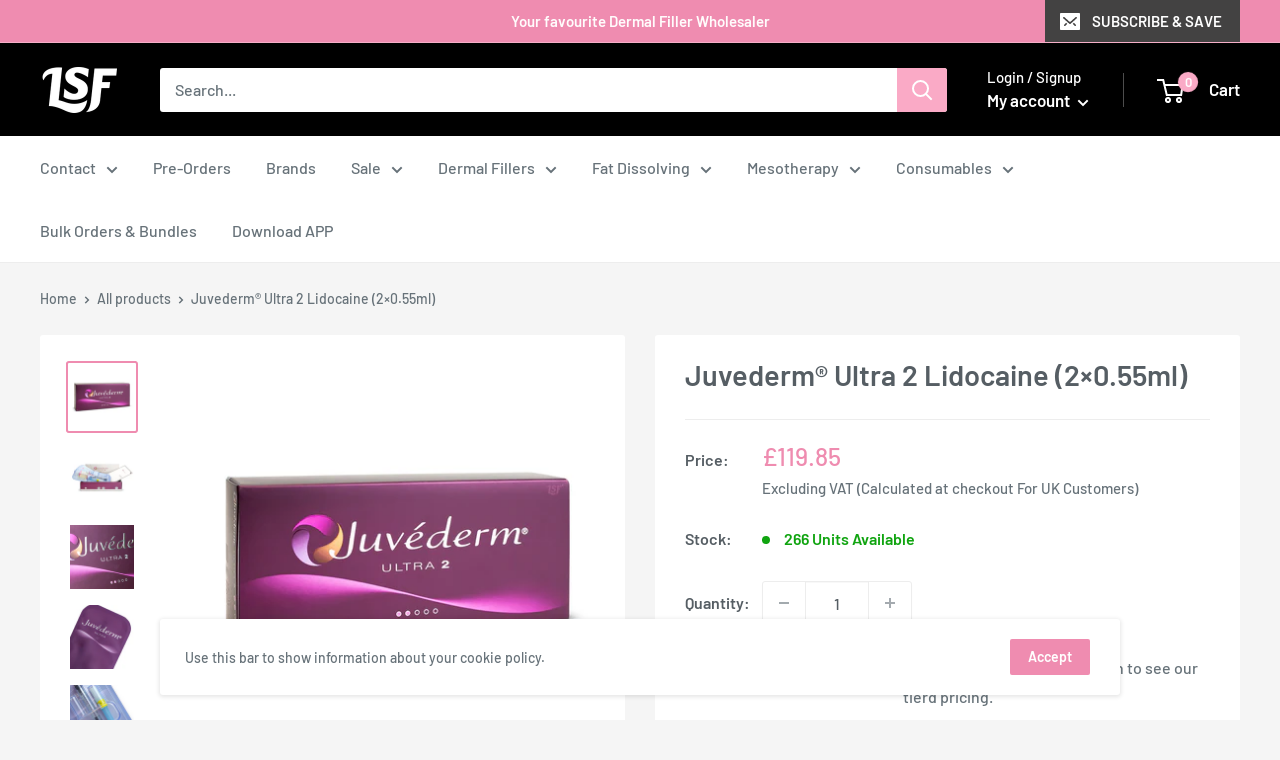

--- FILE ---
content_type: text/html; charset=utf-8
request_url: https://lsfdermalfillers.com/products/juvederm%C2%AE-ultra-2-2-0-55ml
body_size: 36735
content:
<!doctype html>

<html class="no-js" lang="en">
  <head>
    <!-- Google tag (gtag.js) -->
<script async src="https://www.googletagmanager.com/gtag/js?id=AW-736857987"></script>
<script>
  window.dataLayer = window.dataLayer || [];
  function gtag(){dataLayer.push(arguments);}
  gtag('js', new Date());

  gtag('config', 'AW-736857987');
</script>
<!-- Google Tag Manager -->
<script>(function(w,d,s,l,i){w[l]=w[l]||[];w[l].push({'gtm.start':
new Date().getTime(),event:'gtm.js'});var f=d.getElementsByTagName(s)[0],
j=d.createElement(s),dl=l!='dataLayer'?'&l='+l:'';j.async=true;j.src=
'https://www.googletagmanager.com/gtm.js?id='+i+dl;f.parentNode.insertBefore(j,f);
})(window,document,'script','dataLayer','GTM-TP5ZHBK5');</script>
<!-- End Google Tag Manager -->

<!-- Start of Booster Apps Seo-0.1-->
<title>Juvederm® Ultra 2 Lidocaine (2×0.55ml) | LSF Dermal Fillers</title><meta name="description" content="Syringes 2 x 0,55 mlJuvederm Ultra 2 is an injectable hyaluronic-based dermal filler ideal to treat superficial to moderate facial lines and skin depressions, around the eyes and lips. The filler is also ideal to improve skin hydration, elasticit..." /><script type="application/ld+json">
  {
    "@context": "https://schema.org",
    "@type": "Organization",
    "name": "LSF Dermal Fillers",
    "url": "https://lsfdermalfillers.com",
    "description": "Buy Dermal Fillers online with 5 star service and pricing. At LSF Dermal Fillers we offer leading brands at the best prices with next working day delivery.  Our products are 100% authentic and our popular brands include Juvederm, Restylane, Profhilo and Saypha and many more.","image": "https://lsfdermalfillers.com/cdn/shop/t/46/assets/logo.png?4927",
      "logo": "https://lsfdermalfillers.com/cdn/shop/t/46/assets/logo.png?4927","sameAs": ["https://facebook.com/LSFDermalFillers", "https://instagram.com/lsfdermalfillers"],
    "telephone": "+44 (0) 333 577 3434",
    "address": {
      "@type": "PostalAddress",
      "streetAddress": "3 Brindley Court Dalewood Road, Lymedale Business Park",
      "addressLocality": "Newcastle",
      "addressRegion": "England",
      "postalCode": "ST5 9QA",
      "addressCountry": "United Kingdom"
    }
  }
</script>

<script type="application/ld+json">
  {
    "@context": "https://schema.org",
    "@type": "WebSite",
    "name": "LSF Dermal Fillers",
    "url": "https://lsfdermalfillers.com",
    "potentialAction": {
      "@type": "SearchAction",
      "query-input": "required name=query",
      "target": "https://lsfdermalfillers.com/search?q={query}"
    }
  }
</script><script type="application/ld+json">
  {
    "@context": "https://schema.org",
    "@type": "Product",
    "name": "Juvederm® Ultra 2 Lidocaine (2×0.55ml)",
    "brand": {"@type": "Brand","name": "LSF Dermal Fillers"},
    "sku": "LSF-169",
    "mpn": "",
    "description": "\nSyringes 2 x 0,55 mlJuvederm Ultra 2 is an injectable hyaluronic-based dermal filler ideal to treat superficial to moderate facial lines and skin depressions, around the eyes and lips. The filler is also ideal to improve skin hydration, elasticity and tone with the benefits of a more glowing and healthy-looking appearance. Juvederm Ultra 2 contains hyaluronic acid (HA), with the key properties to keep the skin hydrated while also adding volume to the targeted area. Juvederm Ultra 2 contains lidocaine for a more comfortable treatment for the patient during the injection session. In general, the results with Juvederm Ultra 2 can last up to 12 months.\nDispatch cut offs:Monday - Friday 3pm\nUK: 0333 577 3434Outside UK: 00 44 333 577 3434\nTrustpilot rating \nALL OUR PRODUCTS ARE CE MARKED \u0026amp;AND SUPPLIED BY EUROPEAN MAIN SUPPLIERS \nPlease beware the Instagram sellers with no website, no contact details claiming to sell legitimate product. If they ask you to pay by Paypal family and friends, then they are bogus.\nWe are proud to have a consistent 5 Star Trustpilot rating and can be contacted day or night. One of the directors will always call you back from their mobiles from home if you need something urgently.\nOur slogan #HereForYou is a mission statement!\n",
    "url": "https://lsfdermalfillers.com/products/juvederm%C2%AE-ultra-2-2-0-55ml","image": "https://lsfdermalfillers.com/cdn/shop/products/Juvederm-Ultra-2---Squares-Main_1000x.jpg?v=1654518715","itemCondition": "https://schema.org/NewCondition",
    "offers": [{
          "@type": "Offer","price": "119.85","priceCurrency": "GBP",
          "itemCondition": "https://schema.org/NewCondition",
          "url": "https://lsfdermalfillers.com/products/juvederm%C2%AE-ultra-2-2-0-55ml?variant=30369810022454",
          "sku": "LSF-169",
          "mpn": "",
          "availability" : "https://schema.org/InStock",
          "priceValidUntil": "2026-02-19","gtin14": ""}]}
</script>
<!-- end of Booster Apps SEO -->

    <meta charset="utf-8">
    <meta name="viewport" content="width=device-width, initial-scale=1.0, height=device-height, minimum-scale=1.0, maximum-scale=5.0">
    <meta name="theme-color" content="#ef8cb0">
    
    <meta name="google-site-verification" content="cggHHgqfCWtu4JqLVhO5iAwk-KkdQJH7-mf7ospGOns" />
    <meta name="google-site-verification" content="gvTAdsJmXXgbEoCFd1golkUdvFheCmU_ExhCSKymT4g" />
    <!-- Global site tag (gtag.js) - Google Ads: 736857987 -->

    
  
    
    <!-- TrustBox script --> <script type="text/javascript" src="//widget.trustpilot.com/bootstrap/v5/tp.widget.bootstrap.min.js" async></script> <!-- End TrustBox script -->
<link rel="canonical" href="https://lsfdermalfillers.com/products/juvederm%c2%ae-ultra-2-2-0-55ml"><link rel="shortcut icon" href="//lsfdermalfillers.com/cdn/shop/files/Favi_96x96.png?v=1614317864" type="image/png"><link rel="preload" as="style" href="//lsfdermalfillers.com/cdn/shop/t/46/assets/theme.css?v=179018460802971945441677694767">
    <link rel="preload" as="script" href="//lsfdermalfillers.com/cdn/shop/t/46/assets/theme.js?v=177250380797345757721677694767">
    <link rel="preconnect" href="https://cdn.shopify.com">
    <link rel="preconnect" href="https://fonts.shopifycdn.com">
    <link rel="dns-prefetch" href="https://productreviews.shopifycdn.com">
    <link rel="dns-prefetch" href="https://ajax.googleapis.com">
    <link rel="dns-prefetch" href="https://maps.googleapis.com">
    <link rel="dns-prefetch" href="https://maps.gstatic.com">

    <meta property="og:type" content="product">
  <meta property="og:title" content="Juvederm® Ultra 2 Lidocaine (2×0.55ml)"><meta property="og:image" content="http://lsfdermalfillers.com/cdn/shop/products/Juvederm-Ultra-2---Squares-Main.jpg?v=1654518715">
    <meta property="og:image:secure_url" content="https://lsfdermalfillers.com/cdn/shop/products/Juvederm-Ultra-2---Squares-Main.jpg?v=1654518715">
    <meta property="og:image:width" content="1000">
    <meta property="og:image:height" content="1000"><meta property="product:price:amount" content="119.85">
  <meta property="product:price:currency" content="GBP"><meta property="og:description" content="Syringes 2 x 0,55 mlJuvederm Ultra 2 is an injectable hyaluronic-based dermal filler ideal to treat superficial to moderate facial lines and skin depressions, around the eyes and lips. The filler is also ideal to improve skin hydration, elasticity and tone with the benefits of a more glowing and healthy-looking appeara"><meta property="og:url" content="https://lsfdermalfillers.com/products/juvederm%c2%ae-ultra-2-2-0-55ml">
<meta property="og:site_name" content="LSF Dermal Fillers"><meta name="twitter:card" content="summary"><meta name="twitter:title" content="Juvederm® Ultra 2 Lidocaine (2×0.55ml)">
  <meta name="twitter:description" content="Syringes 2 x 0,55 mlJuvederm Ultra 2 is an injectable hyaluronic-based dermal filler ideal to treat superficial to moderate facial lines and skin depressions, around the eyes and lips. The filler is also ideal to improve skin hydration, elasticity and tone with the benefits of a more glowing and healthy-looking appearance. Juvederm Ultra 2 contains hyaluronic acid (HA), with the key properties to keep the skin hydrated while also adding volume to the targeted area. Juvederm Ultra 2 contains lidocaine for a more comfortable treatment for the patient during the injection session. In general, the results with Juvederm Ultra 2 can last up to 12 months. Dispatch cut offs:Monday - Friday 3pm UK: 0333 577 3434Outside UK: 00 44 333 577 3434 Trustpilot rating  ALL OUR PRODUCTS ARE CE MARKED &amp;amp;AND SUPPLIED BY EUROPEAN MAIN SUPPLIERS  Please beware the Instagram sellers with no">
  <meta name="twitter:image" content="https://lsfdermalfillers.com/cdn/shop/products/Juvederm-Ultra-2---Squares-Main_600x600_crop_center.jpg?v=1654518715">
    <link rel="preload" href="//lsfdermalfillers.com/cdn/fonts/barlow/barlow_n6.329f582a81f63f125e63c20a5a80ae9477df68e1.woff2" as="font" type="font/woff2" crossorigin>
<link rel="preload" href="//lsfdermalfillers.com/cdn/fonts/barlow/barlow_n5.a193a1990790eba0cc5cca569d23799830e90f07.woff2" as="font" type="font/woff2" crossorigin>

<style>
  @font-face {
  font-family: Barlow;
  font-weight: 600;
  font-style: normal;
  font-display: swap;
  src: url("//lsfdermalfillers.com/cdn/fonts/barlow/barlow_n6.329f582a81f63f125e63c20a5a80ae9477df68e1.woff2") format("woff2"),
       url("//lsfdermalfillers.com/cdn/fonts/barlow/barlow_n6.0163402e36247bcb8b02716880d0b39568412e9e.woff") format("woff");
}

  @font-face {
  font-family: Barlow;
  font-weight: 500;
  font-style: normal;
  font-display: swap;
  src: url("//lsfdermalfillers.com/cdn/fonts/barlow/barlow_n5.a193a1990790eba0cc5cca569d23799830e90f07.woff2") format("woff2"),
       url("//lsfdermalfillers.com/cdn/fonts/barlow/barlow_n5.ae31c82169b1dc0715609b8cc6a610b917808358.woff") format("woff");
}

@font-face {
  font-family: Barlow;
  font-weight: 600;
  font-style: normal;
  font-display: swap;
  src: url("//lsfdermalfillers.com/cdn/fonts/barlow/barlow_n6.329f582a81f63f125e63c20a5a80ae9477df68e1.woff2") format("woff2"),
       url("//lsfdermalfillers.com/cdn/fonts/barlow/barlow_n6.0163402e36247bcb8b02716880d0b39568412e9e.woff") format("woff");
}

@font-face {
  font-family: Barlow;
  font-weight: 600;
  font-style: italic;
  font-display: swap;
  src: url("//lsfdermalfillers.com/cdn/fonts/barlow/barlow_i6.5a22bd20fb27bad4d7674cc6e666fb9c77d813bb.woff2") format("woff2"),
       url("//lsfdermalfillers.com/cdn/fonts/barlow/barlow_i6.1c8787fcb59f3add01a87f21b38c7ef797e3b3a1.woff") format("woff");
}


  @font-face {
  font-family: Barlow;
  font-weight: 700;
  font-style: normal;
  font-display: swap;
  src: url("//lsfdermalfillers.com/cdn/fonts/barlow/barlow_n7.691d1d11f150e857dcbc1c10ef03d825bc378d81.woff2") format("woff2"),
       url("//lsfdermalfillers.com/cdn/fonts/barlow/barlow_n7.4fdbb1cb7da0e2c2f88492243ffa2b4f91924840.woff") format("woff");
}

  @font-face {
  font-family: Barlow;
  font-weight: 500;
  font-style: italic;
  font-display: swap;
  src: url("//lsfdermalfillers.com/cdn/fonts/barlow/barlow_i5.714d58286997b65cd479af615cfa9bb0a117a573.woff2") format("woff2"),
       url("//lsfdermalfillers.com/cdn/fonts/barlow/barlow_i5.0120f77e6447d3b5df4bbec8ad8c2d029d87fb21.woff") format("woff");
}

  @font-face {
  font-family: Barlow;
  font-weight: 700;
  font-style: italic;
  font-display: swap;
  src: url("//lsfdermalfillers.com/cdn/fonts/barlow/barlow_i7.50e19d6cc2ba5146fa437a5a7443c76d5d730103.woff2") format("woff2"),
       url("//lsfdermalfillers.com/cdn/fonts/barlow/barlow_i7.47e9f98f1b094d912e6fd631cc3fe93d9f40964f.woff") format("woff");
}


  :root {
    --default-text-font-size : 15px;
    --base-text-font-size    : 16px;
    --heading-font-family    : Barlow, sans-serif;
    --heading-font-weight    : 600;
    --heading-font-style     : normal;
    --text-font-family       : Barlow, sans-serif;
    --text-font-weight       : 500;
    --text-font-style        : normal;
    --text-font-bolder-weight: 600;
    --text-link-decoration   : underline;

    --text-color               : #677279;
    --text-color-rgb           : 103, 114, 121;
    --heading-color            : #565e64;
    --border-color             : #ededed;
    --border-color-rgb         : 237, 237, 237;
    --form-border-color        : #e0e0e0;
    --accent-color             : #ef8cb0;
    --accent-color-rgb         : 239, 140, 176;
    --link-color               : #ef8cb0;
    --link-color-hover         : #e64982;
    --background               : #f5f5f5;
    --secondary-background     : #ffffff;
    --secondary-background-rgb : 255, 255, 255;
    --accent-background        : rgba(239, 140, 176, 0.08);

    --input-background: #ffffff;

    --error-color       : #ff0000;
    --error-background  : rgba(255, 0, 0, 0.07);
    --success-color     : #00aa00;
    --success-background: rgba(0, 170, 0, 0.11);

    --primary-button-background      : #faaac6;
    --primary-button-background-rgb  : 250, 170, 198;
    --primary-button-text-color      : #ffffff;
    --secondary-button-background    : #ef8cb0;
    --secondary-button-background-rgb: 239, 140, 176;
    --secondary-button-text-color    : #ffffff;

    --header-background      : #000000;
    --header-text-color      : #ffffff;
    --header-light-text-color: #ffffff;
    --header-border-color    : rgba(255, 255, 255, 0.3);
    --header-accent-color    : #faaac6;

    --footer-background-color:    #ffffff;
    --footer-heading-text-color:  #565e64;
    --footer-body-text-color:     #677279;
    --footer-accent-color:        #ef8cb0;
    --footer-accent-color-rgb:    239, 140, 176;
    --footer-border:              none;
    
    --flickity-arrow-color: #bababa;--product-on-sale-accent           : #fa6161;
    --product-on-sale-accent-rgb       : 250, 97, 97;
    --product-on-sale-color            : #000000;
    --product-in-stock-color           : #10a410;
    --product-low-stock-color          : #ee0000;
    --product-sold-out-color           : #44484a;
    --product-custom-label-1-background: #008a00;
    --product-custom-label-1-color     : #ffffff;
    --product-custom-label-2-background: #00a500;
    --product-custom-label-2-color     : #ffffff;
    --product-review-star-color        : #ffbd00;

    --mobile-container-gutter : 20px;
    --desktop-container-gutter: 40px;
  }
</style>

<script>
  // IE11 does not have support for CSS variables, so we have to polyfill them
  if (!(((window || {}).CSS || {}).supports && window.CSS.supports('(--a: 0)'))) {
    const script = document.createElement('script');
    script.type = 'text/javascript';
    script.src = 'https://cdn.jsdelivr.net/npm/css-vars-ponyfill@2';
    script.onload = function() {
      cssVars({});
    };

    document.getElementsByTagName('head')[0].appendChild(script);
  }
</script>


    <script>window.performance && window.performance.mark && window.performance.mark('shopify.content_for_header.start');</script><meta name="facebook-domain-verification" content="g9mqd1jqik4nxj59mhxc8q50klq7ol">
<meta name="facebook-domain-verification" content="9i4vgtaxiimnxvjue2zqd7tol1ker3">
<meta id="shopify-digital-wallet" name="shopify-digital-wallet" content="/20147044406/digital_wallets/dialog">
<link rel="alternate" hreflang="x-default" href="https://lsfdermalfillers.com/products/juvederm%C2%AE-ultra-2-2-0-55ml">
<link rel="alternate" hreflang="en" href="https://lsfdermalfillers.com/products/juvederm%C2%AE-ultra-2-2-0-55ml">
<link rel="alternate" hreflang="en-US" href="https://lsfdermalfillers.com/en-us/products/juvederm%C2%AE-ultra-2-2-0-55ml">
<link rel="alternate" type="application/json+oembed" href="https://lsfdermalfillers.com/products/juvederm%c2%ae-ultra-2-2-0-55ml.oembed">
<script async="async" src="/checkouts/internal/preloads.js?locale=en-GB"></script>
<script id="shopify-features" type="application/json">{"accessToken":"b382384057cf8eb93f25da224739e206","betas":["rich-media-storefront-analytics"],"domain":"lsfdermalfillers.com","predictiveSearch":true,"shopId":20147044406,"locale":"en"}</script>
<script>var Shopify = Shopify || {};
Shopify.shop = "avalanche-beauty.myshopify.com";
Shopify.locale = "en";
Shopify.currency = {"active":"GBP","rate":"1.0"};
Shopify.country = "GB";
Shopify.theme = {"name":"LSF (2023) - V1","id":124579479606,"schema_name":"Warehouse","schema_version":"1.15.0","theme_store_id":871,"role":"main"};
Shopify.theme.handle = "null";
Shopify.theme.style = {"id":null,"handle":null};
Shopify.cdnHost = "lsfdermalfillers.com/cdn";
Shopify.routes = Shopify.routes || {};
Shopify.routes.root = "/";</script>
<script type="module">!function(o){(o.Shopify=o.Shopify||{}).modules=!0}(window);</script>
<script>!function(o){function n(){var o=[];function n(){o.push(Array.prototype.slice.apply(arguments))}return n.q=o,n}var t=o.Shopify=o.Shopify||{};t.loadFeatures=n(),t.autoloadFeatures=n()}(window);</script>
<script id="shop-js-analytics" type="application/json">{"pageType":"product"}</script>
<script defer="defer" async type="module" src="//lsfdermalfillers.com/cdn/shopifycloud/shop-js/modules/v2/client.init-shop-cart-sync_BApSsMSl.en.esm.js"></script>
<script defer="defer" async type="module" src="//lsfdermalfillers.com/cdn/shopifycloud/shop-js/modules/v2/chunk.common_CBoos6YZ.esm.js"></script>
<script type="module">
  await import("//lsfdermalfillers.com/cdn/shopifycloud/shop-js/modules/v2/client.init-shop-cart-sync_BApSsMSl.en.esm.js");
await import("//lsfdermalfillers.com/cdn/shopifycloud/shop-js/modules/v2/chunk.common_CBoos6YZ.esm.js");

  window.Shopify.SignInWithShop?.initShopCartSync?.({"fedCMEnabled":true,"windoidEnabled":true});

</script>
<script>(function() {
  var isLoaded = false;
  function asyncLoad() {
    if (isLoaded) return;
    isLoaded = true;
    var urls = ["https:\/\/js.smile.io\/v1\/smile-shopify.js?shop=avalanche-beauty.myshopify.com","https:\/\/ecommplugins-scripts.trustpilot.com\/v2.1\/js\/header.min.js?settings=eyJrZXkiOiJYQkZ1bVVON095bHg0ZnlQIiwicyI6InNrdSJ9\u0026shop=avalanche-beauty.myshopify.com","https:\/\/ecommplugins-trustboxsettings.trustpilot.com\/avalanche-beauty.myshopify.com.js?settings=1677654261623\u0026shop=avalanche-beauty.myshopify.com","https:\/\/widget.trustpilot.com\/bootstrap\/v5\/tp.widget.sync.bootstrap.min.js?shop=avalanche-beauty.myshopify.com","https:\/\/chimpstatic.com\/mcjs-connected\/js\/users\/f374728c758ea99678e15f0ab\/c05bc73804a291094fae417b7.js?shop=avalanche-beauty.myshopify.com","https:\/\/currency.conversionbear.com\/script?app=currency\u0026shop=avalanche-beauty.myshopify.com","https:\/\/static.klaviyo.com\/onsite\/js\/klaviyo.js?company_id=U4b9E5\u0026shop=avalanche-beauty.myshopify.com","https:\/\/static.klaviyo.com\/onsite\/js\/klaviyo.js?company_id=U4b9E5\u0026shop=avalanche-beauty.myshopify.com","https:\/\/www.apps.maquae.com\/AIO\/public\/js\/aio.js?shop=avalanche-beauty.myshopify.com","https:\/\/cdn.tabarn.app\/cdn\/automatic-discount\/automatic-discount-v2.min.js?shop=avalanche-beauty.myshopify.com","https:\/\/d3p29gcwgas9m8.cloudfront.net\/assets\/js\/index.js?shop=avalanche-beauty.myshopify.com","https:\/\/assets.tapcart.com\/__tc-ck-loader\/index.js?appId=RcVLgw8Dpi\u0026environment=production\u0026shop=avalanche-beauty.myshopify.com","https:\/\/cdn.pushowl.com\/latest\/sdks\/pushowl-shopify.js?subdomain=avalanche-beauty\u0026environment=production\u0026guid=f54a4f22-3d98-4ea2-af70-d45bbcf186b1\u0026shop=avalanche-beauty.myshopify.com","https:\/\/timer.good-apps.co\/storage\/js\/good_apps_timer-avalanche-beauty.myshopify.com.js?ver=64\u0026shop=avalanche-beauty.myshopify.com"];
    for (var i = 0; i < urls.length; i++) {
      var s = document.createElement('script');
      s.type = 'text/javascript';
      s.async = true;
      s.src = urls[i];
      var x = document.getElementsByTagName('script')[0];
      x.parentNode.insertBefore(s, x);
    }
  };
  if(window.attachEvent) {
    window.attachEvent('onload', asyncLoad);
  } else {
    window.addEventListener('load', asyncLoad, false);
  }
})();</script>
<script id="__st">var __st={"a":20147044406,"offset":0,"reqid":"37f0fe34-7c1f-4b50-8bef-21dba79ee8cd-1768875827","pageurl":"lsfdermalfillers.com\/products\/juvederm%C2%AE-ultra-2-2-0-55ml","u":"b14a9cf480be","p":"product","rtyp":"product","rid":4179939131446};</script>
<script>window.ShopifyPaypalV4VisibilityTracking = true;</script>
<script id="captcha-bootstrap">!function(){'use strict';const t='contact',e='account',n='new_comment',o=[[t,t],['blogs',n],['comments',n],[t,'customer']],c=[[e,'customer_login'],[e,'guest_login'],[e,'recover_customer_password'],[e,'create_customer']],r=t=>t.map((([t,e])=>`form[action*='/${t}']:not([data-nocaptcha='true']) input[name='form_type'][value='${e}']`)).join(','),a=t=>()=>t?[...document.querySelectorAll(t)].map((t=>t.form)):[];function s(){const t=[...o],e=r(t);return a(e)}const i='password',u='form_key',d=['recaptcha-v3-token','g-recaptcha-response','h-captcha-response',i],f=()=>{try{return window.sessionStorage}catch{return}},m='__shopify_v',_=t=>t.elements[u];function p(t,e,n=!1){try{const o=window.sessionStorage,c=JSON.parse(o.getItem(e)),{data:r}=function(t){const{data:e,action:n}=t;return t[m]||n?{data:e,action:n}:{data:t,action:n}}(c);for(const[e,n]of Object.entries(r))t.elements[e]&&(t.elements[e].value=n);n&&o.removeItem(e)}catch(o){console.error('form repopulation failed',{error:o})}}const l='form_type',E='cptcha';function T(t){t.dataset[E]=!0}const w=window,h=w.document,L='Shopify',v='ce_forms',y='captcha';let A=!1;((t,e)=>{const n=(g='f06e6c50-85a8-45c8-87d0-21a2b65856fe',I='https://cdn.shopify.com/shopifycloud/storefront-forms-hcaptcha/ce_storefront_forms_captcha_hcaptcha.v1.5.2.iife.js',D={infoText:'Protected by hCaptcha',privacyText:'Privacy',termsText:'Terms'},(t,e,n)=>{const o=w[L][v],c=o.bindForm;if(c)return c(t,g,e,D).then(n);var r;o.q.push([[t,g,e,D],n]),r=I,A||(h.body.append(Object.assign(h.createElement('script'),{id:'captcha-provider',async:!0,src:r})),A=!0)});var g,I,D;w[L]=w[L]||{},w[L][v]=w[L][v]||{},w[L][v].q=[],w[L][y]=w[L][y]||{},w[L][y].protect=function(t,e){n(t,void 0,e),T(t)},Object.freeze(w[L][y]),function(t,e,n,w,h,L){const[v,y,A,g]=function(t,e,n){const i=e?o:[],u=t?c:[],d=[...i,...u],f=r(d),m=r(i),_=r(d.filter((([t,e])=>n.includes(e))));return[a(f),a(m),a(_),s()]}(w,h,L),I=t=>{const e=t.target;return e instanceof HTMLFormElement?e:e&&e.form},D=t=>v().includes(t);t.addEventListener('submit',(t=>{const e=I(t);if(!e)return;const n=D(e)&&!e.dataset.hcaptchaBound&&!e.dataset.recaptchaBound,o=_(e),c=g().includes(e)&&(!o||!o.value);(n||c)&&t.preventDefault(),c&&!n&&(function(t){try{if(!f())return;!function(t){const e=f();if(!e)return;const n=_(t);if(!n)return;const o=n.value;o&&e.removeItem(o)}(t);const e=Array.from(Array(32),(()=>Math.random().toString(36)[2])).join('');!function(t,e){_(t)||t.append(Object.assign(document.createElement('input'),{type:'hidden',name:u})),t.elements[u].value=e}(t,e),function(t,e){const n=f();if(!n)return;const o=[...t.querySelectorAll(`input[type='${i}']`)].map((({name:t})=>t)),c=[...d,...o],r={};for(const[a,s]of new FormData(t).entries())c.includes(a)||(r[a]=s);n.setItem(e,JSON.stringify({[m]:1,action:t.action,data:r}))}(t,e)}catch(e){console.error('failed to persist form',e)}}(e),e.submit())}));const S=(t,e)=>{t&&!t.dataset[E]&&(n(t,e.some((e=>e===t))),T(t))};for(const o of['focusin','change'])t.addEventListener(o,(t=>{const e=I(t);D(e)&&S(e,y())}));const B=e.get('form_key'),M=e.get(l),P=B&&M;t.addEventListener('DOMContentLoaded',(()=>{const t=y();if(P)for(const e of t)e.elements[l].value===M&&p(e,B);[...new Set([...A(),...v().filter((t=>'true'===t.dataset.shopifyCaptcha))])].forEach((e=>S(e,t)))}))}(h,new URLSearchParams(w.location.search),n,t,e,['guest_login'])})(!0,!0)}();</script>
<script integrity="sha256-4kQ18oKyAcykRKYeNunJcIwy7WH5gtpwJnB7kiuLZ1E=" data-source-attribution="shopify.loadfeatures" defer="defer" src="//lsfdermalfillers.com/cdn/shopifycloud/storefront/assets/storefront/load_feature-a0a9edcb.js" crossorigin="anonymous"></script>
<script data-source-attribution="shopify.dynamic_checkout.dynamic.init">var Shopify=Shopify||{};Shopify.PaymentButton=Shopify.PaymentButton||{isStorefrontPortableWallets:!0,init:function(){window.Shopify.PaymentButton.init=function(){};var t=document.createElement("script");t.src="https://lsfdermalfillers.com/cdn/shopifycloud/portable-wallets/latest/portable-wallets.en.js",t.type="module",document.head.appendChild(t)}};
</script>
<script data-source-attribution="shopify.dynamic_checkout.buyer_consent">
  function portableWalletsHideBuyerConsent(e){var t=document.getElementById("shopify-buyer-consent"),n=document.getElementById("shopify-subscription-policy-button");t&&n&&(t.classList.add("hidden"),t.setAttribute("aria-hidden","true"),n.removeEventListener("click",e))}function portableWalletsShowBuyerConsent(e){var t=document.getElementById("shopify-buyer-consent"),n=document.getElementById("shopify-subscription-policy-button");t&&n&&(t.classList.remove("hidden"),t.removeAttribute("aria-hidden"),n.addEventListener("click",e))}window.Shopify?.PaymentButton&&(window.Shopify.PaymentButton.hideBuyerConsent=portableWalletsHideBuyerConsent,window.Shopify.PaymentButton.showBuyerConsent=portableWalletsShowBuyerConsent);
</script>
<script>
  function portableWalletsCleanup(e){e&&e.src&&console.error("Failed to load portable wallets script "+e.src);var t=document.querySelectorAll("shopify-accelerated-checkout .shopify-payment-button__skeleton, shopify-accelerated-checkout-cart .wallet-cart-button__skeleton"),e=document.getElementById("shopify-buyer-consent");for(let e=0;e<t.length;e++)t[e].remove();e&&e.remove()}function portableWalletsNotLoadedAsModule(e){e instanceof ErrorEvent&&"string"==typeof e.message&&e.message.includes("import.meta")&&"string"==typeof e.filename&&e.filename.includes("portable-wallets")&&(window.removeEventListener("error",portableWalletsNotLoadedAsModule),window.Shopify.PaymentButton.failedToLoad=e,"loading"===document.readyState?document.addEventListener("DOMContentLoaded",window.Shopify.PaymentButton.init):window.Shopify.PaymentButton.init())}window.addEventListener("error",portableWalletsNotLoadedAsModule);
</script>

<script type="module" src="https://lsfdermalfillers.com/cdn/shopifycloud/portable-wallets/latest/portable-wallets.en.js" onError="portableWalletsCleanup(this)" crossorigin="anonymous"></script>
<script nomodule>
  document.addEventListener("DOMContentLoaded", portableWalletsCleanup);
</script>

<link id="shopify-accelerated-checkout-styles" rel="stylesheet" media="screen" href="https://lsfdermalfillers.com/cdn/shopifycloud/portable-wallets/latest/accelerated-checkout-backwards-compat.css" crossorigin="anonymous">
<style id="shopify-accelerated-checkout-cart">
        #shopify-buyer-consent {
  margin-top: 1em;
  display: inline-block;
  width: 100%;
}

#shopify-buyer-consent.hidden {
  display: none;
}

#shopify-subscription-policy-button {
  background: none;
  border: none;
  padding: 0;
  text-decoration: underline;
  font-size: inherit;
  cursor: pointer;
}

#shopify-subscription-policy-button::before {
  box-shadow: none;
}

      </style>

<script>window.performance && window.performance.mark && window.performance.mark('shopify.content_for_header.end');</script>
<script type="text/javascript">window.moneyFormat = "<span class='money conversion-bear-money'>£{{amount}}</span>";
  window.shopCurrency = "GBP";
  window.assetsUrl = '//lsfdermalfillers.com/cdn/shop/t/46/assets/';
</script>
<script>
  window.globoRelatedProductsConfig = {
    apiUrl: "https://related-products.globosoftware.net/api",
    alternateApiUrl: "https://related-products.globosoftware.net",
    shop: "avalanche-beauty.myshopify.com",
    shopNumber: 30783,
    domain: "lsfdermalfillers.com",
    customer:null,
    urls: {
      search: "\/search",
      collection: "\/collections",
    },
    page: 'product',
    translation: {"add_to_cart":"Add to cart","added_to_cart":"Added to cart","add_selected_to_cart":"Add selected to cart","added_selected_to_cart":"Added selected to cart","sale":"Sale","total_price":"Total price:","this_item":"This item:","sold_out":"Sold out"},
    settings: {"redirect":true,"new_tab":true,"image_ratio":"400:500","visible_tags":null,"hidden_tags":null,"exclude_tags":null,"carousel_autoplay":false,"carousel_loop":true,"carousel_items":5,"sold_out":false,"discount":{"enable":false,"condition":"any","type":"percentage","value":10}},
    manualRecommendations: {},
    boughtTogetherIds: {},
    trendingProducts: [6651570323510,4252191916086,4252195979318,4252195192886,4179946307638,4179947651126,4177602347062,4850408914998,6687181439030,4821127397430,6651872837686,6583120101430,6695550124086,6601994338358,4179946799158,4179945127990,6658236579894,4868745199670,4805412782134,6594799075382,4340776239158,4252211609654,4868520935478,6675931758646,6616958468150,4179945717814,6687180357686,4670349344822,4253873340470,4253873733686,4179939131446,4252210921526,6702806040630,6626642722870,4252192079926,4821129592886,4253874061366,4253870325814,4850408718390,6682591232054,6711415078966,6711375364150,6711428513846,4320582860854,4179927367734,6680309628982,6727103119414,4868551901238,4439809949750,4177592614966,4179857047606,4253872193590,4246627385398,4252215738422,6640692953142,4821130870838,4179854131254,6676304199734,6702798667830,4253872717878,6577665802294,4398989475894,4252201615414,6750093836342,4307757400118,6752563298358,6725119770678,4850408554550,4452279222326,4850408390710,4452282662966,4913420664886,4850409308214,4837738381366,4850408751158,4850409406518,4177499062326,4839271858230,4741343117366,4805432868918,4177613684790,6706753667126,4179942768694,6648536432694,6738482724918,4333294452790,4713836249142,6711432216630,6702794866742,6702813151286,6594798387254,4246627221558,4252197486646,4253871570998,4252200861750,4913419485238,4386421276726,6711424319542,4179947192374,4253870227510],
    productBoughtTogether: {"type":"product_bought_together","enable":true,"title":{"text":"Frequently Bought Together","color":"#212121","fontSize":"25","align":"left"},"subtitle":{"text":null,"color":"#212121","fontSize":"18"},"limit":10,"maxWidth":1170,"conditions":[{"id":"bought_together","status":0},{"id":"manual","status":1},{"id":"vendor","type":"same","status":0},{"id":"type","type":"same","status":0},{"id":"collection","type":"same","status":0},{"id":"tags","type":"same","status":0},{"id":"global","status":0}],"template":{"id":"3","elements":["price","addToCartBtn","variantSelector","saleLabel"],"productTitle":{"fontSize":"15","color":"#212121"},"productPrice":{"fontSize":"14","color":"#212121"},"productOldPrice":{"fontSize":16,"color":"#919191"},"button":{"fontSize":"14","color":"#ffffff","backgroundColor":"#212121"},"saleLabel":{"color":"#fff","backgroundColor":"#c00000"},"this_item":true,"selected":true},"random":false,"discount":true},
    productRelated: {"type":"product_related","enable":false,"title":{"text":"Related products","color":"#212121","fontSize":"25","align":"center"},"subtitle":{"text":"","color":"#212121","fontSize":"18"},"limit":10,"maxWidth":1170,"conditions":[{"id":"manual","status":0},{"id":"bought_together","status":0},{"id":"vendor","type":"same","status":1},{"id":"type","type":"same","status":1},{"id":"collection","type":"same","status":1},{"id":"tags","type":"same","status":1},{"id":"global","status":1}],"template":{"id":"1","elements":["price","addToCartBtn","variantSelector","saleLabel"],"productTitle":{"fontSize":"15","color":"#212121"},"productPrice":{"fontSize":"14","color":"#212121"},"productOldPrice":{"fontSize":16,"color":"#919191"},"button":{"fontSize":"14","color":"#ffffff","backgroundColor":"#212121"},"saleLabel":{"color":"#fff","backgroundColor":"#c00000"},"this_item":false,"selected":false},"random":false,"discount":false},
    cart: {"type":"cart","enable":false,"title":{"text":"What else do you need?","color":"#212121","fontSize":"20","align":"left"},"subtitle":{"text":"","color":"#212121","fontSize":"18"},"limit":10,"maxWidth":1170,"conditions":[{"id":"manual","status":1},{"id":"bought_together","status":1},{"id":"tags","type":"same","status":1},{"id":"global","status":1}],"template":{"id":"3","elements":["price","addToCartBtn","variantSelector","saleLabel"],"productTitle":{"fontSize":"14","color":"#212121"},"productPrice":{"fontSize":"14","color":"#212121"},"productOldPrice":{"fontSize":16,"color":"#919191"},"button":{"fontSize":"15","color":"#ffffff","backgroundColor":"#212121"},"saleLabel":{"color":"#fff","backgroundColor":"#c00000"},"this_item":true,"selected":true},"random":false,"discount":false},
    basis_collection_handle: 'all',
    widgets: [],
    view_name: 'globo.alsobought',
    cart_properties_name: '_bundle',
    discounted_ids: [],
    discount_min_amount: 0,data: {
      ids: ["4179939131446"],
      vendors: ["LSF Dermal Fillers"],
      types: [""],
      tags: ["__stock:300","Brand_Juvederm®","Treatment Area_Lip Contouring","Treatment Area_Lips","Treatment Area_Moderate Facial Lines","Treatment Area_Skin Depressions"],
      collections: []
    },product: {
        id: "4179939131446",
        title: "Juvederm® Ultra 2 Lidocaine (2×0.55ml)",
        handle: "juvederm®-ultra-2-2-0-55ml",
        price: 11985,
        compare_at_price: null,
        images: ["//lsfdermalfillers.com/cdn/shop/products/Juvederm-Ultra-2---Squares-Main.jpg?v=1654518715"],
        variants: [{"id":30369810022454,"title":"Default Title","option1":"Default Title","option2":null,"option3":null,"sku":"LSF-169","requires_shipping":true,"taxable":true,"featured_image":null,"available":true,"name":"Juvederm® Ultra 2 Lidocaine (2×0.55ml)","public_title":null,"options":["Default Title"],"price":11985,"weight":109,"compare_at_price":null,"inventory_management":"shopify","barcode":null,"requires_selling_plan":false,"selling_plan_allocations":[]}],
        available: true,
        vendor: "LSF Dermal Fillers",
        product_type: "",
        tags: ["__stock:300","Brand_Juvederm®","Treatment Area_Lip Contouring","Treatment Area_Lips","Treatment Area_Moderate Facial Lines","Treatment Area_Skin Depressions"]
      },no_image_url: "https://cdn.shopify.com/s/images/admin/no-image-large.gif"
  };
</script>
<script>globoRelatedProductsConfig.data.collections = globoRelatedProductsConfig.data.collections.concat(["20-off-spring-sale","20-off-valentines-sale","dermal-fillers","discount-codes","globo_basis_collection","sale-prices","juvederm®","lsf-dermal-fillers"]);globoRelatedProductsConfig.boughtTogetherIds[4179939131446] =["4179942768694","4252197486646","4179946799158","4713836249142","4741343117366","4868720197686","4252211609654","4179944046646","4179945127990","4179945717814","4179946307638"];
</script>
<script defer src="//lsfdermalfillers.com/cdn/shop/t/46/assets/globo.alsobought.data.js?v=34839723098975496821677694767" type="text/javascript"></script>
<script defer src="//lsfdermalfillers.com/cdn/shop/t/46/assets/globo.alsobought.js?v=124615275777468732171677694767" type="text/javascript"></script>
<link rel="preload stylesheet" href="//lsfdermalfillers.com/cdn/shop/t/46/assets/globo.alsobought.css?v=54146740475890466581677694767" as="style">

<script id="bold-platform-data" type="application/json">
    {
        "shop": {
            "domain": "lsfdermalfillers.com",
            "permanent_domain": "avalanche-beauty.myshopify.com",
            "url": "https://lsfdermalfillers.com",
            "secure_url": "https://lsfdermalfillers.com",
            "money_format": "\u003cspan class=\"money conversion-bear-money\"\u003e£{{amount}}\u003c\/span\u003e",
            "currency": "GBP"
        },
        "customer": {
            "id": null,
            "tags": null
        },
        "cart": {"note":null,"attributes":{},"original_total_price":0,"total_price":0,"total_discount":0,"total_weight":0.0,"item_count":0,"items":[],"requires_shipping":false,"currency":"GBP","items_subtotal_price":0,"cart_level_discount_applications":[],"checkout_charge_amount":0},
        "template": "product",
        "product": {"id":4179939131446,"title":"Juvederm® Ultra 2 Lidocaine (2×0.55ml)","handle":"juvederm®-ultra-2-2-0-55ml","description":"\u003cdiv class=\"post-content woocommerce-product-details__short-description\"\u003e\n\u003cp\u003e\u003cmeta charset=\"utf-8\"\u003e\u003cstrong\u003eSyringes 2 x 0,55 ml\u003c\/strong\u003e\u003cbr\u003e\u003cspan\u003eJuvederm Ultra 2 is an injectable hyaluronic-based dermal filler ideal to treat superficial to moderate facial lines and skin depressions, around the eyes and lips. The filler is also ideal to improve skin hydration, elasticity and tone with the benefits of a more glowing and healthy-looking appearance. Juvederm Ultra 2 contains hyaluronic acid (HA), with the key properties to keep the skin hydrated while also adding volume to the targeted area. Juvederm Ultra 2 contains lidocaine for a more comfortable treatment for the patient during the injection session. In general, the results with Juvederm Ultra 2 can last up to 12 months.\u003c\/span\u003e\u003c\/p\u003e\n\u003cp\u003e\u003cstrong\u003eDispatch cut offs:\u003c\/strong\u003e\u003cbr data-mce-fragment=\"1\"\u003eMonday - Friday 3pm\u003cbr\u003e\u003c\/p\u003e\n\u003cp\u003e\u003cstrong\u003eUK:\u003c\/strong\u003e\u003cspan\u003e \u003c\/span\u003e0333 577 3434\u003cbr\u003e\u003cstrong\u003eOutside UK:\u003c\/strong\u003e\u003cspan\u003e \u003c\/span\u003e00 44 333 577 3434\u003c\/p\u003e\n\u003cp\u003e\u003ca href=\"https:\/\/uk.trustpilot.com\/review\/lsfdermalfillers.com\" title=\"View our reviews!\" aria-describedby=\"a11y-new-window-message\" target=\"_blank\"\u003eTrustpilot rating \u003c\/a\u003e\u003cbr\u003e\u003c\/p\u003e\n\u003cp\u003e\u003cstrong\u003eALL OUR PRODUCTS ARE CE MARKED \u0026amp;\u003cbr\u003e\u003c\/strong\u003e\u003cstrong\u003eAND SUPPLIED BY EUROPEAN MAIN SUPPLIERS \u003c\/strong\u003e\u003c\/p\u003e\n\u003cp\u003ePlease beware the Instagram sellers with no website, no contact details claiming to sell legitimate product. If they ask you to pay by Paypal family and friends, then they are bogus.\u003c\/p\u003e\n\u003cp\u003eWe are proud to have a consistent 5 Star Trustpilot rating and can be contacted day or night. One of the directors will always call you back from their mobiles from home if you need something urgently.\u003c\/p\u003e\n\u003cp\u003eOur slogan #HereForYou is a mission statement!\u003c\/p\u003e\n\u003c\/div\u003e","published_at":"2019-10-09T13:42:14+01:00","created_at":"2019-10-09T15:22:49+01:00","vendor":"LSF Dermal Fillers","type":"","tags":["__stock:300","Brand_Juvederm®","Treatment Area_Lip Contouring","Treatment Area_Lips","Treatment Area_Moderate Facial Lines","Treatment Area_Skin Depressions"],"price":11985,"price_min":11985,"price_max":11985,"available":true,"price_varies":false,"compare_at_price":null,"compare_at_price_min":0,"compare_at_price_max":0,"compare_at_price_varies":false,"variants":[{"id":30369810022454,"title":"Default Title","option1":"Default Title","option2":null,"option3":null,"sku":"LSF-169","requires_shipping":true,"taxable":true,"featured_image":null,"available":true,"name":"Juvederm® Ultra 2 Lidocaine (2×0.55ml)","public_title":null,"options":["Default Title"],"price":11985,"weight":109,"compare_at_price":null,"inventory_management":"shopify","barcode":null,"requires_selling_plan":false,"selling_plan_allocations":[]}],"images":["\/\/lsfdermalfillers.com\/cdn\/shop\/products\/Juvederm-Ultra-2---Squares-Main.jpg?v=1654518715","\/\/lsfdermalfillers.com\/cdn\/shop\/products\/Juvederm-Ultra-2---Squares-Open.jpg?v=1654518715","\/\/lsfdermalfillers.com\/cdn\/shop\/products\/Juvederm-Ultra-2---Squares-Close-up-1.jpg?v=1654518715","\/\/lsfdermalfillers.com\/cdn\/shop\/products\/Juvederm-Ultra-2---Squares-Single-Close1.jpg?v=1654518715","\/\/lsfdermalfillers.com\/cdn\/shop\/products\/Juvederm-Ultra-2---Squares-Single-Close2.jpg?v=1654518715","\/\/lsfdermalfillers.com\/cdn\/shop\/products\/Juvederm-Ultra-2---Squares-Single1_e7f2343e-8183-4bf6-9f79-880a87bd45d9.jpg?v=1654518715","\/\/lsfdermalfillers.com\/cdn\/shop\/products\/Juvederm-Ultra-2---Squares-Single2_1658a568-8be2-4b7c-a32f-4e0f5d664429.jpg?v=1654518715","\/\/lsfdermalfillers.com\/cdn\/shop\/products\/Juvederm-Ultra-2---Squares-CE.jpg?v=1654518715","\/\/lsfdermalfillers.com\/cdn\/shop\/products\/LSF-CEMarkstamp_800x_111d6706-3b73-4ef4-b678-c1d57a15481f.jpg?v=1739368189"],"featured_image":"\/\/lsfdermalfillers.com\/cdn\/shop\/products\/Juvederm-Ultra-2---Squares-Main.jpg?v=1654518715","options":["Title"],"media":[{"alt":"Juvederm® Ultra 2 (2×0.55ml) - LSF Dermal Fillers","id":21215204409398,"position":1,"preview_image":{"aspect_ratio":1.0,"height":1000,"width":1000,"src":"\/\/lsfdermalfillers.com\/cdn\/shop\/products\/Juvederm-Ultra-2---Squares-Main.jpg?v=1654518715"},"aspect_ratio":1.0,"height":1000,"media_type":"image","src":"\/\/lsfdermalfillers.com\/cdn\/shop\/products\/Juvederm-Ultra-2---Squares-Main.jpg?v=1654518715","width":1000},{"alt":"Juvederm® Ultra 2 (2×0.55ml) - LSF Dermal Fillers","id":21215204442166,"position":2,"preview_image":{"aspect_ratio":1.0,"height":1000,"width":1000,"src":"\/\/lsfdermalfillers.com\/cdn\/shop\/products\/Juvederm-Ultra-2---Squares-Open.jpg?v=1654518715"},"aspect_ratio":1.0,"height":1000,"media_type":"image","src":"\/\/lsfdermalfillers.com\/cdn\/shop\/products\/Juvederm-Ultra-2---Squares-Open.jpg?v=1654518715","width":1000},{"alt":"Juvederm® Ultra 2 (2×0.55ml) - LSF Dermal Fillers","id":21215204376630,"position":3,"preview_image":{"aspect_ratio":1.0,"height":1000,"width":1000,"src":"\/\/lsfdermalfillers.com\/cdn\/shop\/products\/Juvederm-Ultra-2---Squares-Close-up-1.jpg?v=1654518715"},"aspect_ratio":1.0,"height":1000,"media_type":"image","src":"\/\/lsfdermalfillers.com\/cdn\/shop\/products\/Juvederm-Ultra-2---Squares-Close-up-1.jpg?v=1654518715","width":1000},{"alt":"Juvederm® Ultra 2 (2×0.55ml) - LSF Dermal Fillers","id":21215204474934,"position":4,"preview_image":{"aspect_ratio":1.0,"height":1000,"width":1000,"src":"\/\/lsfdermalfillers.com\/cdn\/shop\/products\/Juvederm-Ultra-2---Squares-Single-Close1.jpg?v=1654518715"},"aspect_ratio":1.0,"height":1000,"media_type":"image","src":"\/\/lsfdermalfillers.com\/cdn\/shop\/products\/Juvederm-Ultra-2---Squares-Single-Close1.jpg?v=1654518715","width":1000},{"alt":"Juvederm® Ultra 2 (2×0.55ml) - LSF Dermal Fillers","id":21215204507702,"position":5,"preview_image":{"aspect_ratio":1.0,"height":1000,"width":1000,"src":"\/\/lsfdermalfillers.com\/cdn\/shop\/products\/Juvederm-Ultra-2---Squares-Single-Close2.jpg?v=1654518715"},"aspect_ratio":1.0,"height":1000,"media_type":"image","src":"\/\/lsfdermalfillers.com\/cdn\/shop\/products\/Juvederm-Ultra-2---Squares-Single-Close2.jpg?v=1654518715","width":1000},{"alt":"Juvederm® Ultra 2 (2×0.55ml) - LSF Dermal Fillers","id":21215204540470,"position":6,"preview_image":{"aspect_ratio":1.0,"height":1000,"width":1000,"src":"\/\/lsfdermalfillers.com\/cdn\/shop\/products\/Juvederm-Ultra-2---Squares-Single1_e7f2343e-8183-4bf6-9f79-880a87bd45d9.jpg?v=1654518715"},"aspect_ratio":1.0,"height":1000,"media_type":"image","src":"\/\/lsfdermalfillers.com\/cdn\/shop\/products\/Juvederm-Ultra-2---Squares-Single1_e7f2343e-8183-4bf6-9f79-880a87bd45d9.jpg?v=1654518715","width":1000},{"alt":"Juvederm® Ultra 2 (2×0.55ml) - LSF Dermal Fillers","id":21215204606006,"position":7,"preview_image":{"aspect_ratio":1.0,"height":1000,"width":1000,"src":"\/\/lsfdermalfillers.com\/cdn\/shop\/products\/Juvederm-Ultra-2---Squares-Single2_1658a568-8be2-4b7c-a32f-4e0f5d664429.jpg?v=1654518715"},"aspect_ratio":1.0,"height":1000,"media_type":"image","src":"\/\/lsfdermalfillers.com\/cdn\/shop\/products\/Juvederm-Ultra-2---Squares-Single2_1658a568-8be2-4b7c-a32f-4e0f5d664429.jpg?v=1654518715","width":1000},{"alt":"Juvederm® Ultra 2 (2×0.55ml) - LSF Dermal Fillers","id":21215204343862,"position":8,"preview_image":{"aspect_ratio":1.0,"height":1000,"width":1000,"src":"\/\/lsfdermalfillers.com\/cdn\/shop\/products\/Juvederm-Ultra-2---Squares-CE.jpg?v=1654518715"},"aspect_ratio":1.0,"height":1000,"media_type":"image","src":"\/\/lsfdermalfillers.com\/cdn\/shop\/products\/Juvederm-Ultra-2---Squares-CE.jpg?v=1654518715","width":1000},{"alt":"Juvederm® Ultra 2 (2×0.55ml) - LSF Dermal Fillers","id":10894561574966,"position":9,"preview_image":{"aspect_ratio":1.0,"height":800,"width":800,"src":"\/\/lsfdermalfillers.com\/cdn\/shop\/products\/LSF-CEMarkstamp_800x_111d6706-3b73-4ef4-b678-c1d57a15481f.jpg?v=1739368189"},"aspect_ratio":1.0,"height":800,"media_type":"image","src":"\/\/lsfdermalfillers.com\/cdn\/shop\/products\/LSF-CEMarkstamp_800x_111d6706-3b73-4ef4-b678-c1d57a15481f.jpg?v=1739368189","width":800}],"requires_selling_plan":false,"selling_plan_groups":[],"content":"\u003cdiv class=\"post-content woocommerce-product-details__short-description\"\u003e\n\u003cp\u003e\u003cmeta charset=\"utf-8\"\u003e\u003cstrong\u003eSyringes 2 x 0,55 ml\u003c\/strong\u003e\u003cbr\u003e\u003cspan\u003eJuvederm Ultra 2 is an injectable hyaluronic-based dermal filler ideal to treat superficial to moderate facial lines and skin depressions, around the eyes and lips. The filler is also ideal to improve skin hydration, elasticity and tone with the benefits of a more glowing and healthy-looking appearance. Juvederm Ultra 2 contains hyaluronic acid (HA), with the key properties to keep the skin hydrated while also adding volume to the targeted area. Juvederm Ultra 2 contains lidocaine for a more comfortable treatment for the patient during the injection session. In general, the results with Juvederm Ultra 2 can last up to 12 months.\u003c\/span\u003e\u003c\/p\u003e\n\u003cp\u003e\u003cstrong\u003eDispatch cut offs:\u003c\/strong\u003e\u003cbr data-mce-fragment=\"1\"\u003eMonday - Friday 3pm\u003cbr\u003e\u003c\/p\u003e\n\u003cp\u003e\u003cstrong\u003eUK:\u003c\/strong\u003e\u003cspan\u003e \u003c\/span\u003e0333 577 3434\u003cbr\u003e\u003cstrong\u003eOutside UK:\u003c\/strong\u003e\u003cspan\u003e \u003c\/span\u003e00 44 333 577 3434\u003c\/p\u003e\n\u003cp\u003e\u003ca href=\"https:\/\/uk.trustpilot.com\/review\/lsfdermalfillers.com\" title=\"View our reviews!\" aria-describedby=\"a11y-new-window-message\" target=\"_blank\"\u003eTrustpilot rating \u003c\/a\u003e\u003cbr\u003e\u003c\/p\u003e\n\u003cp\u003e\u003cstrong\u003eALL OUR PRODUCTS ARE CE MARKED \u0026amp;\u003cbr\u003e\u003c\/strong\u003e\u003cstrong\u003eAND SUPPLIED BY EUROPEAN MAIN SUPPLIERS \u003c\/strong\u003e\u003c\/p\u003e\n\u003cp\u003ePlease beware the Instagram sellers with no website, no contact details claiming to sell legitimate product. If they ask you to pay by Paypal family and friends, then they are bogus.\u003c\/p\u003e\n\u003cp\u003eWe are proud to have a consistent 5 Star Trustpilot rating and can be contacted day or night. One of the directors will always call you back from their mobiles from home if you need something urgently.\u003c\/p\u003e\n\u003cp\u003eOur slogan #HereForYou is a mission statement!\u003c\/p\u003e\n\u003c\/div\u003e"},
        "collection": null
    }
</script>
<style>
    .money[data-product-id], .money[data-product-handle], .money[data-variant-id], .money[data-line-index], .money[data-cart-total] {
        animation: moneyAnimation 0s 2s forwards;
        visibility: hidden;
    }
    @keyframes moneyAnimation {
        to   { visibility: visible; }
    }
</style>
<script src="https://static.boldcommerce.com/bold-platform/sf/pr.js" type="text/javascript"></script><link rel="stylesheet" href="//lsfdermalfillers.com/cdn/shop/t/46/assets/theme.css?v=179018460802971945441677694767">

    
  <script type="application/ld+json">
  {
    "@context": "http://schema.org",
    "@type": "Product",
    "offers": [{
          "@type": "Offer",
          "name": "Default Title",
          "availability":"https://schema.org/InStock",
          "price": 119.85,
          "priceCurrency": "GBP",
          "priceValidUntil": "2026-01-30","sku": "LSF-169","url": "/products/juvederm%C2%AE-ultra-2-2-0-55ml?variant=30369810022454"
        }
],
    "brand": {
      "name": "LSF Dermal Fillers"
    },
    "name": "Juvederm® Ultra 2 Lidocaine (2×0.55ml)",
    "description": "\nSyringes 2 x 0,55 mlJuvederm Ultra 2 is an injectable hyaluronic-based dermal filler ideal to treat superficial to moderate facial lines and skin depressions, around the eyes and lips. The filler is also ideal to improve skin hydration, elasticity and tone with the benefits of a more glowing and healthy-looking appearance. Juvederm Ultra 2 contains hyaluronic acid (HA), with the key properties to keep the skin hydrated while also adding volume to the targeted area. Juvederm Ultra 2 contains lidocaine for a more comfortable treatment for the patient during the injection session. In general, the results with Juvederm Ultra 2 can last up to 12 months.\nDispatch cut offs:Monday - Friday 3pm\nUK: 0333 577 3434Outside UK: 00 44 333 577 3434\nTrustpilot rating \nALL OUR PRODUCTS ARE CE MARKED \u0026amp;AND SUPPLIED BY EUROPEAN MAIN SUPPLIERS \nPlease beware the Instagram sellers with no website, no contact details claiming to sell legitimate product. If they ask you to pay by Paypal family and friends, then they are bogus.\nWe are proud to have a consistent 5 Star Trustpilot rating and can be contacted day or night. One of the directors will always call you back from their mobiles from home if you need something urgently.\nOur slogan #HereForYou is a mission statement!\n",
    "category": "",
    "url": "/products/juvederm%C2%AE-ultra-2-2-0-55ml",
    "sku": "LSF-169",
    "image": {
      "@type": "ImageObject",
      "url": "https://lsfdermalfillers.com/cdn/shop/products/Juvederm-Ultra-2---Squares-Main_1024x.jpg?v=1654518715",
      "image": "https://lsfdermalfillers.com/cdn/shop/products/Juvederm-Ultra-2---Squares-Main_1024x.jpg?v=1654518715",
      "name": "Juvederm® Ultra 2 (2×0.55ml) - LSF Dermal Fillers",
      "width": "1024",
      "height": "1024"
    }
  }
  </script>



  <script type="application/ld+json">
  {
    "@context": "http://schema.org",
    "@type": "BreadcrumbList",
  "itemListElement": [{
      "@type": "ListItem",
      "position": 1,
      "name": "Home",
      "item": "https://lsfdermalfillers.com"
    },{
          "@type": "ListItem",
          "position": 2,
          "name": "Juvederm® Ultra 2 Lidocaine (2×0.55ml)",
          "item": "https://lsfdermalfillers.com/products/juvederm%C2%AE-ultra-2-2-0-55ml"
        }]
  }
  </script>


    <script>
      // This allows to expose several variables to the global scope, to be used in scripts
      window.theme = {
        pageType: "product",
        cartCount: 0,
        moneyFormat: "\u003cspan class=\"money conversion-bear-money\"\u003e£{{amount}}\u003c\/span\u003e",
        moneyWithCurrencyFormat: "\u003cspan class=\"money conversion-bear-money\"\u003e£{{amount}} GBP\u003c\/span\u003e",
        showDiscount: true,
        discountMode: "saving",
        searchMode: "product,article",
        cartType: "page"
      };

      window.routes = {
        rootUrl: "\/",
        rootUrlWithoutSlash: '',
        cartUrl: "\/cart",
        cartAddUrl: "\/cart\/add",
        cartChangeUrl: "\/cart\/change",
        searchUrl: "\/search",
        productRecommendationsUrl: "\/recommendations\/products"
      };

      window.languages = {
        productRegularPrice: "Regular price",
        productSalePrice: "Sale price",
        collectionOnSaleLabel: "Save {{savings}}",
        productFormUnavailable: "Unavailable",
        productFormAddToCart: "Add to cart",
        productFormSoldOut: "Sold out",
        productAdded: "Product has been added to your cart",
        productAddedShort: "Added!",
        shippingEstimatorNoResults: "No shipping could be found for your address.",
        shippingEstimatorOneResult: "There is one shipping rate for your address:",
        shippingEstimatorMultipleResults: "There are {{count}} shipping rates for your address:",
        shippingEstimatorErrors: "There are some errors:"
      };

      window.lazySizesConfig = {
        loadHidden: false,
        hFac: 0.8,
        expFactor: 3,
        customMedia: {
          '--phone': '(max-width: 640px)',
          '--tablet': '(min-width: 641px) and (max-width: 1023px)',
          '--lap': '(min-width: 1024px)'
        }
      };

      document.documentElement.className = document.documentElement.className.replace('no-js', 'js');
    </script><script src="//lsfdermalfillers.com/cdn/shop/t/46/assets/theme.js?v=177250380797345757721677694767" defer></script>
    <script src="//lsfdermalfillers.com/cdn/shop/t/46/assets/custom.js?v=90373254691674712701677694767" defer></script><script>
        (function () {
          window.onpageshow = function() {
            // We force re-freshing the cart content onpageshow, as most browsers will serve a cache copy when hitting the
            // back button, which cause staled data
            document.documentElement.dispatchEvent(new CustomEvent('cart:refresh', {
              bubbles: true,
              detail: {scrollToTop: false}
            }));
          };
        })();
      </script><link href="//lsfdermalfillers.com/cdn/shop/t/46/assets/custom-css-shopify.css?v=152535294097043426291677694767" rel="stylesheet" type="text/css" media="all" />
    
    <!-- Hotjar Tracking Code for www.lsfdermalfillers.com -->
<script>
    (function(h,o,t,j,a,r){
        h.hj=h.hj||function(){(h.hj.q=h.hj.q||[]).push(arguments)};
        h._hjSettings={hjid:2371436,hjsv:6};
        a=o.getElementsByTagName('head')[0];
        r=o.createElement('script');r.async=1;
        r.src=t+h._hjSettings.hjid+j+h._hjSettings.hjsv;
        a.appendChild(r);
    })(window,document,'https://static.hotjar.com/c/hotjar-','.js?sv=');
</script>


        <!-- SlideRule Script Start -->
        <script name="sliderule-tracking" data-ot-ignore>
(function(){
	slideruleData = {
    "version":"v0.0.1",
    "referralExclusion":"/(paypal|visa|MasterCard|clicksafe|arcot\.com|geschuetzteinkaufen|checkout\.shopify\.com|checkout\.rechargeapps\.com|portal\.afterpay\.com|payfort)/",
    "googleSignals":true,
    "anonymizeIp":true,
    "productClicks":true,
    "persistentUserId":true,
    "hideBranding":false,
    "ecommerce":{"currencyCode":"GBP",
    "impressions":[]},
    "pageType":"product",
	"destinations":{},
    "cookieUpdate":true
	}

	
		slideruleData.themeMode = "live"
	

	


	
	})();
</script>
<script async type="text/javascript" src=https://grow.slideruleanalytics.com/eluredils-g.js></script>
        <!-- SlideRule Script End -->
        <script src="https://cdn.shopify.com/extensions/019b7cd0-6587-73c3-9937-bcc2249fa2c4/lb-upsell-227/assets/lb-selleasy.js" type="text/javascript" defer="defer"></script>
<link href="https://monorail-edge.shopifysvc.com" rel="dns-prefetch">
<script>(function(){if ("sendBeacon" in navigator && "performance" in window) {try {var session_token_from_headers = performance.getEntriesByType('navigation')[0].serverTiming.find(x => x.name == '_s').description;} catch {var session_token_from_headers = undefined;}var session_cookie_matches = document.cookie.match(/_shopify_s=([^;]*)/);var session_token_from_cookie = session_cookie_matches && session_cookie_matches.length === 2 ? session_cookie_matches[1] : "";var session_token = session_token_from_headers || session_token_from_cookie || "";function handle_abandonment_event(e) {var entries = performance.getEntries().filter(function(entry) {return /monorail-edge.shopifysvc.com/.test(entry.name);});if (!window.abandonment_tracked && entries.length === 0) {window.abandonment_tracked = true;var currentMs = Date.now();var navigation_start = performance.timing.navigationStart;var payload = {shop_id: 20147044406,url: window.location.href,navigation_start,duration: currentMs - navigation_start,session_token,page_type: "product"};window.navigator.sendBeacon("https://monorail-edge.shopifysvc.com/v1/produce", JSON.stringify({schema_id: "online_store_buyer_site_abandonment/1.1",payload: payload,metadata: {event_created_at_ms: currentMs,event_sent_at_ms: currentMs}}));}}window.addEventListener('pagehide', handle_abandonment_event);}}());</script>
<script id="web-pixels-manager-setup">(function e(e,d,r,n,o){if(void 0===o&&(o={}),!Boolean(null===(a=null===(i=window.Shopify)||void 0===i?void 0:i.analytics)||void 0===a?void 0:a.replayQueue)){var i,a;window.Shopify=window.Shopify||{};var t=window.Shopify;t.analytics=t.analytics||{};var s=t.analytics;s.replayQueue=[],s.publish=function(e,d,r){return s.replayQueue.push([e,d,r]),!0};try{self.performance.mark("wpm:start")}catch(e){}var l=function(){var e={modern:/Edge?\/(1{2}[4-9]|1[2-9]\d|[2-9]\d{2}|\d{4,})\.\d+(\.\d+|)|Firefox\/(1{2}[4-9]|1[2-9]\d|[2-9]\d{2}|\d{4,})\.\d+(\.\d+|)|Chrom(ium|e)\/(9{2}|\d{3,})\.\d+(\.\d+|)|(Maci|X1{2}).+ Version\/(15\.\d+|(1[6-9]|[2-9]\d|\d{3,})\.\d+)([,.]\d+|)( \(\w+\)|)( Mobile\/\w+|) Safari\/|Chrome.+OPR\/(9{2}|\d{3,})\.\d+\.\d+|(CPU[ +]OS|iPhone[ +]OS|CPU[ +]iPhone|CPU IPhone OS|CPU iPad OS)[ +]+(15[._]\d+|(1[6-9]|[2-9]\d|\d{3,})[._]\d+)([._]\d+|)|Android:?[ /-](13[3-9]|1[4-9]\d|[2-9]\d{2}|\d{4,})(\.\d+|)(\.\d+|)|Android.+Firefox\/(13[5-9]|1[4-9]\d|[2-9]\d{2}|\d{4,})\.\d+(\.\d+|)|Android.+Chrom(ium|e)\/(13[3-9]|1[4-9]\d|[2-9]\d{2}|\d{4,})\.\d+(\.\d+|)|SamsungBrowser\/([2-9]\d|\d{3,})\.\d+/,legacy:/Edge?\/(1[6-9]|[2-9]\d|\d{3,})\.\d+(\.\d+|)|Firefox\/(5[4-9]|[6-9]\d|\d{3,})\.\d+(\.\d+|)|Chrom(ium|e)\/(5[1-9]|[6-9]\d|\d{3,})\.\d+(\.\d+|)([\d.]+$|.*Safari\/(?![\d.]+ Edge\/[\d.]+$))|(Maci|X1{2}).+ Version\/(10\.\d+|(1[1-9]|[2-9]\d|\d{3,})\.\d+)([,.]\d+|)( \(\w+\)|)( Mobile\/\w+|) Safari\/|Chrome.+OPR\/(3[89]|[4-9]\d|\d{3,})\.\d+\.\d+|(CPU[ +]OS|iPhone[ +]OS|CPU[ +]iPhone|CPU IPhone OS|CPU iPad OS)[ +]+(10[._]\d+|(1[1-9]|[2-9]\d|\d{3,})[._]\d+)([._]\d+|)|Android:?[ /-](13[3-9]|1[4-9]\d|[2-9]\d{2}|\d{4,})(\.\d+|)(\.\d+|)|Mobile Safari.+OPR\/([89]\d|\d{3,})\.\d+\.\d+|Android.+Firefox\/(13[5-9]|1[4-9]\d|[2-9]\d{2}|\d{4,})\.\d+(\.\d+|)|Android.+Chrom(ium|e)\/(13[3-9]|1[4-9]\d|[2-9]\d{2}|\d{4,})\.\d+(\.\d+|)|Android.+(UC? ?Browser|UCWEB|U3)[ /]?(15\.([5-9]|\d{2,})|(1[6-9]|[2-9]\d|\d{3,})\.\d+)\.\d+|SamsungBrowser\/(5\.\d+|([6-9]|\d{2,})\.\d+)|Android.+MQ{2}Browser\/(14(\.(9|\d{2,})|)|(1[5-9]|[2-9]\d|\d{3,})(\.\d+|))(\.\d+|)|K[Aa][Ii]OS\/(3\.\d+|([4-9]|\d{2,})\.\d+)(\.\d+|)/},d=e.modern,r=e.legacy,n=navigator.userAgent;return n.match(d)?"modern":n.match(r)?"legacy":"unknown"}(),u="modern"===l?"modern":"legacy",c=(null!=n?n:{modern:"",legacy:""})[u],f=function(e){return[e.baseUrl,"/wpm","/b",e.hashVersion,"modern"===e.buildTarget?"m":"l",".js"].join("")}({baseUrl:d,hashVersion:r,buildTarget:u}),m=function(e){var d=e.version,r=e.bundleTarget,n=e.surface,o=e.pageUrl,i=e.monorailEndpoint;return{emit:function(e){var a=e.status,t=e.errorMsg,s=(new Date).getTime(),l=JSON.stringify({metadata:{event_sent_at_ms:s},events:[{schema_id:"web_pixels_manager_load/3.1",payload:{version:d,bundle_target:r,page_url:o,status:a,surface:n,error_msg:t},metadata:{event_created_at_ms:s}}]});if(!i)return console&&console.warn&&console.warn("[Web Pixels Manager] No Monorail endpoint provided, skipping logging."),!1;try{return self.navigator.sendBeacon.bind(self.navigator)(i,l)}catch(e){}var u=new XMLHttpRequest;try{return u.open("POST",i,!0),u.setRequestHeader("Content-Type","text/plain"),u.send(l),!0}catch(e){return console&&console.warn&&console.warn("[Web Pixels Manager] Got an unhandled error while logging to Monorail."),!1}}}}({version:r,bundleTarget:l,surface:e.surface,pageUrl:self.location.href,monorailEndpoint:e.monorailEndpoint});try{o.browserTarget=l,function(e){var d=e.src,r=e.async,n=void 0===r||r,o=e.onload,i=e.onerror,a=e.sri,t=e.scriptDataAttributes,s=void 0===t?{}:t,l=document.createElement("script"),u=document.querySelector("head"),c=document.querySelector("body");if(l.async=n,l.src=d,a&&(l.integrity=a,l.crossOrigin="anonymous"),s)for(var f in s)if(Object.prototype.hasOwnProperty.call(s,f))try{l.dataset[f]=s[f]}catch(e){}if(o&&l.addEventListener("load",o),i&&l.addEventListener("error",i),u)u.appendChild(l);else{if(!c)throw new Error("Did not find a head or body element to append the script");c.appendChild(l)}}({src:f,async:!0,onload:function(){if(!function(){var e,d;return Boolean(null===(d=null===(e=window.Shopify)||void 0===e?void 0:e.analytics)||void 0===d?void 0:d.initialized)}()){var d=window.webPixelsManager.init(e)||void 0;if(d){var r=window.Shopify.analytics;r.replayQueue.forEach((function(e){var r=e[0],n=e[1],o=e[2];d.publishCustomEvent(r,n,o)})),r.replayQueue=[],r.publish=d.publishCustomEvent,r.visitor=d.visitor,r.initialized=!0}}},onerror:function(){return m.emit({status:"failed",errorMsg:"".concat(f," has failed to load")})},sri:function(e){var d=/^sha384-[A-Za-z0-9+/=]+$/;return"string"==typeof e&&d.test(e)}(c)?c:"",scriptDataAttributes:o}),m.emit({status:"loading"})}catch(e){m.emit({status:"failed",errorMsg:(null==e?void 0:e.message)||"Unknown error"})}}})({shopId: 20147044406,storefrontBaseUrl: "https://lsfdermalfillers.com",extensionsBaseUrl: "https://extensions.shopifycdn.com/cdn/shopifycloud/web-pixels-manager",monorailEndpoint: "https://monorail-edge.shopifysvc.com/unstable/produce_batch",surface: "storefront-renderer",enabledBetaFlags: ["2dca8a86"],webPixelsConfigList: [{"id":"1776255030","configuration":"{\"accountID\":\"U4b9E5\",\"webPixelConfig\":\"eyJlbmFibGVBZGRlZFRvQ2FydEV2ZW50cyI6IHRydWV9\"}","eventPayloadVersion":"v1","runtimeContext":"STRICT","scriptVersion":"524f6c1ee37bacdca7657a665bdca589","type":"APP","apiClientId":123074,"privacyPurposes":["ANALYTICS","MARKETING"],"dataSharingAdjustments":{"protectedCustomerApprovalScopes":["read_customer_address","read_customer_email","read_customer_name","read_customer_personal_data","read_customer_phone"]}},{"id":"459407414","configuration":"{\"subdomain\": \"avalanche-beauty\"}","eventPayloadVersion":"v1","runtimeContext":"STRICT","scriptVersion":"69e1bed23f1568abe06fb9d113379033","type":"APP","apiClientId":1615517,"privacyPurposes":["ANALYTICS","MARKETING","SALE_OF_DATA"],"dataSharingAdjustments":{"protectedCustomerApprovalScopes":["read_customer_address","read_customer_email","read_customer_name","read_customer_personal_data","read_customer_phone"]}},{"id":"344784950","configuration":"{\"config\":\"{\\\"pixel_id\\\":\\\"G-FS9SMVM58J\\\",\\\"target_country\\\":\\\"GB\\\",\\\"gtag_events\\\":[{\\\"type\\\":\\\"purchase\\\",\\\"action_label\\\":\\\"G-FS9SMVM58J\\\"},{\\\"type\\\":\\\"page_view\\\",\\\"action_label\\\":\\\"G-FS9SMVM58J\\\"},{\\\"type\\\":\\\"view_item\\\",\\\"action_label\\\":\\\"G-FS9SMVM58J\\\"},{\\\"type\\\":\\\"search\\\",\\\"action_label\\\":\\\"G-FS9SMVM58J\\\"},{\\\"type\\\":\\\"add_to_cart\\\",\\\"action_label\\\":\\\"G-FS9SMVM58J\\\"},{\\\"type\\\":\\\"begin_checkout\\\",\\\"action_label\\\":\\\"G-FS9SMVM58J\\\"},{\\\"type\\\":\\\"add_payment_info\\\",\\\"action_label\\\":\\\"G-FS9SMVM58J\\\"}],\\\"enable_monitoring_mode\\\":false}\"}","eventPayloadVersion":"v1","runtimeContext":"OPEN","scriptVersion":"b2a88bafab3e21179ed38636efcd8a93","type":"APP","apiClientId":1780363,"privacyPurposes":[],"dataSharingAdjustments":{"protectedCustomerApprovalScopes":["read_customer_address","read_customer_email","read_customer_name","read_customer_personal_data","read_customer_phone"]}},{"id":"64487478","eventPayloadVersion":"v1","runtimeContext":"LAX","scriptVersion":"1","type":"CUSTOM","privacyPurposes":["MARKETING"],"name":"Meta pixel (migrated)"},{"id":"shopify-app-pixel","configuration":"{}","eventPayloadVersion":"v1","runtimeContext":"STRICT","scriptVersion":"0450","apiClientId":"shopify-pixel","type":"APP","privacyPurposes":["ANALYTICS","MARKETING"]},{"id":"shopify-custom-pixel","eventPayloadVersion":"v1","runtimeContext":"LAX","scriptVersion":"0450","apiClientId":"shopify-pixel","type":"CUSTOM","privacyPurposes":["ANALYTICS","MARKETING"]}],isMerchantRequest: false,initData: {"shop":{"name":"LSF Dermal Fillers","paymentSettings":{"currencyCode":"GBP"},"myshopifyDomain":"avalanche-beauty.myshopify.com","countryCode":"GB","storefrontUrl":"https:\/\/lsfdermalfillers.com"},"customer":null,"cart":null,"checkout":null,"productVariants":[{"price":{"amount":119.85,"currencyCode":"GBP"},"product":{"title":"Juvederm® Ultra 2 Lidocaine (2×0.55ml)","vendor":"LSF Dermal Fillers","id":"4179939131446","untranslatedTitle":"Juvederm® Ultra 2 Lidocaine (2×0.55ml)","url":"\/products\/juvederm%C2%AE-ultra-2-2-0-55ml","type":""},"id":"30369810022454","image":{"src":"\/\/lsfdermalfillers.com\/cdn\/shop\/products\/Juvederm-Ultra-2---Squares-Main.jpg?v=1654518715"},"sku":"LSF-169","title":"Default Title","untranslatedTitle":"Default Title"}],"purchasingCompany":null},},"https://lsfdermalfillers.com/cdn","fcfee988w5aeb613cpc8e4bc33m6693e112",{"modern":"","legacy":""},{"shopId":"20147044406","storefrontBaseUrl":"https:\/\/lsfdermalfillers.com","extensionBaseUrl":"https:\/\/extensions.shopifycdn.com\/cdn\/shopifycloud\/web-pixels-manager","surface":"storefront-renderer","enabledBetaFlags":"[\"2dca8a86\"]","isMerchantRequest":"false","hashVersion":"fcfee988w5aeb613cpc8e4bc33m6693e112","publish":"custom","events":"[[\"page_viewed\",{}],[\"product_viewed\",{\"productVariant\":{\"price\":{\"amount\":119.85,\"currencyCode\":\"GBP\"},\"product\":{\"title\":\"Juvederm® Ultra 2 Lidocaine (2×0.55ml)\",\"vendor\":\"LSF Dermal Fillers\",\"id\":\"4179939131446\",\"untranslatedTitle\":\"Juvederm® Ultra 2 Lidocaine (2×0.55ml)\",\"url\":\"\/products\/juvederm%C2%AE-ultra-2-2-0-55ml\",\"type\":\"\"},\"id\":\"30369810022454\",\"image\":{\"src\":\"\/\/lsfdermalfillers.com\/cdn\/shop\/products\/Juvederm-Ultra-2---Squares-Main.jpg?v=1654518715\"},\"sku\":\"LSF-169\",\"title\":\"Default Title\",\"untranslatedTitle\":\"Default Title\"}}]]"});</script><script>
  window.ShopifyAnalytics = window.ShopifyAnalytics || {};
  window.ShopifyAnalytics.meta = window.ShopifyAnalytics.meta || {};
  window.ShopifyAnalytics.meta.currency = 'GBP';
  var meta = {"product":{"id":4179939131446,"gid":"gid:\/\/shopify\/Product\/4179939131446","vendor":"LSF Dermal Fillers","type":"","handle":"juvederm®-ultra-2-2-0-55ml","variants":[{"id":30369810022454,"price":11985,"name":"Juvederm® Ultra 2 Lidocaine (2×0.55ml)","public_title":null,"sku":"LSF-169"}],"remote":false},"page":{"pageType":"product","resourceType":"product","resourceId":4179939131446,"requestId":"37f0fe34-7c1f-4b50-8bef-21dba79ee8cd-1768875827"}};
  for (var attr in meta) {
    window.ShopifyAnalytics.meta[attr] = meta[attr];
  }
</script>
<script class="analytics">
  (function () {
    var customDocumentWrite = function(content) {
      var jquery = null;

      if (window.jQuery) {
        jquery = window.jQuery;
      } else if (window.Checkout && window.Checkout.$) {
        jquery = window.Checkout.$;
      }

      if (jquery) {
        jquery('body').append(content);
      }
    };

    var hasLoggedConversion = function(token) {
      if (token) {
        return document.cookie.indexOf('loggedConversion=' + token) !== -1;
      }
      return false;
    }

    var setCookieIfConversion = function(token) {
      if (token) {
        var twoMonthsFromNow = new Date(Date.now());
        twoMonthsFromNow.setMonth(twoMonthsFromNow.getMonth() + 2);

        document.cookie = 'loggedConversion=' + token + '; expires=' + twoMonthsFromNow;
      }
    }

    var trekkie = window.ShopifyAnalytics.lib = window.trekkie = window.trekkie || [];
    if (trekkie.integrations) {
      return;
    }
    trekkie.methods = [
      'identify',
      'page',
      'ready',
      'track',
      'trackForm',
      'trackLink'
    ];
    trekkie.factory = function(method) {
      return function() {
        var args = Array.prototype.slice.call(arguments);
        args.unshift(method);
        trekkie.push(args);
        return trekkie;
      };
    };
    for (var i = 0; i < trekkie.methods.length; i++) {
      var key = trekkie.methods[i];
      trekkie[key] = trekkie.factory(key);
    }
    trekkie.load = function(config) {
      trekkie.config = config || {};
      trekkie.config.initialDocumentCookie = document.cookie;
      var first = document.getElementsByTagName('script')[0];
      var script = document.createElement('script');
      script.type = 'text/javascript';
      script.onerror = function(e) {
        var scriptFallback = document.createElement('script');
        scriptFallback.type = 'text/javascript';
        scriptFallback.onerror = function(error) {
                var Monorail = {
      produce: function produce(monorailDomain, schemaId, payload) {
        var currentMs = new Date().getTime();
        var event = {
          schema_id: schemaId,
          payload: payload,
          metadata: {
            event_created_at_ms: currentMs,
            event_sent_at_ms: currentMs
          }
        };
        return Monorail.sendRequest("https://" + monorailDomain + "/v1/produce", JSON.stringify(event));
      },
      sendRequest: function sendRequest(endpointUrl, payload) {
        // Try the sendBeacon API
        if (window && window.navigator && typeof window.navigator.sendBeacon === 'function' && typeof window.Blob === 'function' && !Monorail.isIos12()) {
          var blobData = new window.Blob([payload], {
            type: 'text/plain'
          });

          if (window.navigator.sendBeacon(endpointUrl, blobData)) {
            return true;
          } // sendBeacon was not successful

        } // XHR beacon

        var xhr = new XMLHttpRequest();

        try {
          xhr.open('POST', endpointUrl);
          xhr.setRequestHeader('Content-Type', 'text/plain');
          xhr.send(payload);
        } catch (e) {
          console.log(e);
        }

        return false;
      },
      isIos12: function isIos12() {
        return window.navigator.userAgent.lastIndexOf('iPhone; CPU iPhone OS 12_') !== -1 || window.navigator.userAgent.lastIndexOf('iPad; CPU OS 12_') !== -1;
      }
    };
    Monorail.produce('monorail-edge.shopifysvc.com',
      'trekkie_storefront_load_errors/1.1',
      {shop_id: 20147044406,
      theme_id: 124579479606,
      app_name: "storefront",
      context_url: window.location.href,
      source_url: "//lsfdermalfillers.com/cdn/s/trekkie.storefront.cd680fe47e6c39ca5d5df5f0a32d569bc48c0f27.min.js"});

        };
        scriptFallback.async = true;
        scriptFallback.src = '//lsfdermalfillers.com/cdn/s/trekkie.storefront.cd680fe47e6c39ca5d5df5f0a32d569bc48c0f27.min.js';
        first.parentNode.insertBefore(scriptFallback, first);
      };
      script.async = true;
      script.src = '//lsfdermalfillers.com/cdn/s/trekkie.storefront.cd680fe47e6c39ca5d5df5f0a32d569bc48c0f27.min.js';
      first.parentNode.insertBefore(script, first);
    };
    trekkie.load(
      {"Trekkie":{"appName":"storefront","development":false,"defaultAttributes":{"shopId":20147044406,"isMerchantRequest":null,"themeId":124579479606,"themeCityHash":"2387087810908250630","contentLanguage":"en","currency":"GBP","eventMetadataId":"e9defdde-a9c6-48e0-9dfb-2ae67911a37e"},"isServerSideCookieWritingEnabled":true,"monorailRegion":"shop_domain","enabledBetaFlags":["65f19447"]},"Session Attribution":{},"S2S":{"facebookCapiEnabled":false,"source":"trekkie-storefront-renderer","apiClientId":580111}}
    );

    var loaded = false;
    trekkie.ready(function() {
      if (loaded) return;
      loaded = true;

      window.ShopifyAnalytics.lib = window.trekkie;

      var originalDocumentWrite = document.write;
      document.write = customDocumentWrite;
      try { window.ShopifyAnalytics.merchantGoogleAnalytics.call(this); } catch(error) {};
      document.write = originalDocumentWrite;

      window.ShopifyAnalytics.lib.page(null,{"pageType":"product","resourceType":"product","resourceId":4179939131446,"requestId":"37f0fe34-7c1f-4b50-8bef-21dba79ee8cd-1768875827","shopifyEmitted":true});

      var match = window.location.pathname.match(/checkouts\/(.+)\/(thank_you|post_purchase)/)
      var token = match? match[1]: undefined;
      if (!hasLoggedConversion(token)) {
        setCookieIfConversion(token);
        window.ShopifyAnalytics.lib.track("Viewed Product",{"currency":"GBP","variantId":30369810022454,"productId":4179939131446,"productGid":"gid:\/\/shopify\/Product\/4179939131446","name":"Juvederm® Ultra 2 Lidocaine (2×0.55ml)","price":"119.85","sku":"LSF-169","brand":"LSF Dermal Fillers","variant":null,"category":"","nonInteraction":true,"remote":false},undefined,undefined,{"shopifyEmitted":true});
      window.ShopifyAnalytics.lib.track("monorail:\/\/trekkie_storefront_viewed_product\/1.1",{"currency":"GBP","variantId":30369810022454,"productId":4179939131446,"productGid":"gid:\/\/shopify\/Product\/4179939131446","name":"Juvederm® Ultra 2 Lidocaine (2×0.55ml)","price":"119.85","sku":"LSF-169","brand":"LSF Dermal Fillers","variant":null,"category":"","nonInteraction":true,"remote":false,"referer":"https:\/\/lsfdermalfillers.com\/products\/juvederm%C2%AE-ultra-2-2-0-55ml"});
      }
    });


        var eventsListenerScript = document.createElement('script');
        eventsListenerScript.async = true;
        eventsListenerScript.src = "//lsfdermalfillers.com/cdn/shopifycloud/storefront/assets/shop_events_listener-3da45d37.js";
        document.getElementsByTagName('head')[0].appendChild(eventsListenerScript);

})();</script>
<script
  defer
  src="https://lsfdermalfillers.com/cdn/shopifycloud/perf-kit/shopify-perf-kit-3.0.4.min.js"
  data-application="storefront-renderer"
  data-shop-id="20147044406"
  data-render-region="gcp-us-central1"
  data-page-type="product"
  data-theme-instance-id="124579479606"
  data-theme-name="Warehouse"
  data-theme-version="1.15.0"
  data-monorail-region="shop_domain"
  data-resource-timing-sampling-rate="10"
  data-shs="true"
  data-shs-beacon="true"
  data-shs-export-with-fetch="true"
  data-shs-logs-sample-rate="1"
  data-shs-beacon-endpoint="https://lsfdermalfillers.com/api/collect"
></script>
</head>

  <body class="warehouse--v1 features--animate-zoom template-product " data-instant-intensity="viewport">
    <!-- Google Tag Manager (noscript) -->
<noscript><iframe src="https://www.googletagmanager.com/ns.html?id=GTM-TP5ZHBK5"
height="0" width="0" style="display:none;visibility:hidden"></iframe></noscript>
<!-- End Google Tag Manager (noscript) -->
    <a href="#main" class="visually-hidden skip-to-content">Skip to content</a>
    <span class="loading-bar"></span>

    <div id="shopify-section-announcement-bar" class="shopify-section"><section data-section-id="announcement-bar" data-section-type="announcement-bar" data-section-settings='{
    "showNewsletter": true
  }'><div id="announcement-bar-newsletter" class="announcement-bar__newsletter hidden-phone" aria-hidden="true">
        <div class="container">
          <div class="announcement-bar__close-container">
            <button class="announcement-bar__close" data-action="toggle-newsletter"><svg focusable="false" class="icon icon--close" viewBox="0 0 19 19" role="presentation">
      <path d="M9.1923882 8.39339828l7.7781745-7.7781746 1.4142136 1.41421357-7.7781746 7.77817459 7.7781746 7.77817456L16.9705627 19l-7.7781745-7.7781746L1.41421356 19 0 17.5857864l7.7781746-7.77817456L0 2.02943725 1.41421356.61522369 9.1923882 8.39339828z" fill="currentColor" fill-rule="evenodd"></path>
    </svg></button>
          </div>
        </div>

        <div class="container container--extra-narrow">
          <div class="announcement-bar__newsletter-inner"><h2 class="heading h1">Subscribe &amp; Save</h2><div class="rte">
                <p>Unique, <strong>EARLY BIRD</strong> discount codes and early stock notifications available when you subscribe x Beat everyone to the punch!</p>
              </div><div class="newsletter"><form method="post" action="/contact#newsletter-announcement-bar" id="newsletter-announcement-bar" accept-charset="UTF-8" class="form newsletter__form"><input type="hidden" name="form_type" value="customer" /><input type="hidden" name="utf8" value="✓" /><input type="hidden" name="contact[tags]" value="newsletter">
                  <input type="hidden" name="contact[context]" value="announcement-bar">

                  <div class="form__input-row">
                    <div class="form__input-wrapper form__input-wrapper--labelled">
                      <input type="email" id="announcement[contact][email]" name="contact[email]" class="form__field form__field--text" autofocus required>
                      <label for="announcement[contact][email]" class="form__floating-label">Your email</label>
                    </div>

                    <button type="submit" class="form__submit button button--primary">Subscribe</button>
                  </div></form></div>
          </div>
        </div>
      </div><div class="announcement-bar">
      <div class="container">
        <div class="announcement-bar__inner"><p class="announcement-bar__content announcement-bar__content--center">Your favourite Dermal Filler Wholesaler</p><button type="button" class="announcement-bar__button hidden-phone" data-action="toggle-newsletter" aria-expanded="false" aria-controls="announcement-bar-newsletter"><svg focusable="false" class="icon icon--newsletter" viewBox="0 0 20 17" role="presentation">
      <path d="M19.1666667 0H.83333333C.37333333 0 0 .37995 0 .85v15.3c0 .47005.37333333.85.83333333.85H19.1666667c.46 0 .8333333-.37995.8333333-.85V.85c0-.47005-.3733333-.85-.8333333-.85zM7.20975004 10.8719018L5.3023283 12.7794369c-.14877889.1487878-.34409888.2235631-.53941886.2235631-.19531999 0-.39063998-.0747753-.53941887-.2235631-.29832076-.2983385-.29832076-.7805633 0-1.0789018L6.1309123 9.793l1.07883774 1.0789018zm8.56950946 1.9075351c-.1487789.1487878-.3440989.2235631-.5394189.2235631-.19532 0-.39064-.0747753-.5394189-.2235631L12.793 10.8719018 13.8718377 9.793l1.9074218 1.9075351c.2983207.2983385.2983207.7805633 0 1.0789018zm.9639048-7.45186267l-6.1248086 5.44429317c-.1706197.1516625-.3946127.2278826-.6186057.2278826-.223993 0-.447986-.0762201-.61860567-.2278826l-6.1248086-5.44429317c-.34211431-.30410267-.34211431-.79564457 0-1.09974723.34211431-.30410267.89509703-.30410267 1.23721134 0L9.99975 9.1222466l5.5062029-4.8944196c.3421143-.30410267.8950971-.30410267 1.2372114 0 .3421143.30410266.3421143.79564456 0 1.09974723z" fill="currentColor"></path>
    </svg>SUBSCRIBE &amp; SAVE</button></div>
      </div>
    </div>
  </section>

  <style>
    .announcement-bar {
      background: #ef8cb0;
      color: #fffcfc;
    }
  </style>

  <script>document.documentElement.style.setProperty('--announcement-bar-button-width', document.querySelector('.announcement-bar__button').clientWidth + 'px');document.documentElement.style.setProperty('--announcement-bar-height', document.getElementById('shopify-section-announcement-bar').clientHeight + 'px');
  </script></div>
<div id="shopify-section-popups" class="shopify-section"><div data-section-id="popups" data-section-type="popups"></div>

</div>
<div id="shopify-section-header" class="shopify-section shopify-section__header"><section data-section-id="header" data-section-type="header" data-section-settings='{
  "navigationLayout": "inline",
  "desktopOpenTrigger": "hover",
  "useStickyHeader": true
}'>
  <header class="header header--inline " role="banner">
    <div class="container">
      <div class="header__inner"><nav class="header__mobile-nav hidden-lap-and-up">
            <button class="header__mobile-nav-toggle icon-state touch-area" data-action="toggle-menu" aria-expanded="false" aria-haspopup="true" aria-controls="mobile-menu" aria-label="Open menu">
              <span class="icon-state__primary"><svg focusable="false" class="icon icon--hamburger-mobile" viewBox="0 0 20 16" role="presentation">
      <path d="M0 14h20v2H0v-2zM0 0h20v2H0V0zm0 7h20v2H0V7z" fill="currentColor" fill-rule="evenodd"></path>
    </svg></span>
              <span class="icon-state__secondary"><svg focusable="false" class="icon icon--close" viewBox="0 0 19 19" role="presentation">
      <path d="M9.1923882 8.39339828l7.7781745-7.7781746 1.4142136 1.41421357-7.7781746 7.77817459 7.7781746 7.77817456L16.9705627 19l-7.7781745-7.7781746L1.41421356 19 0 17.5857864l7.7781746-7.77817456L0 2.02943725 1.41421356.61522369 9.1923882 8.39339828z" fill="currentColor" fill-rule="evenodd"></path>
    </svg></span>
            </button><div id="mobile-menu" class="mobile-menu" aria-hidden="true"><svg focusable="false" class="icon icon--nav-triangle-borderless" viewBox="0 0 20 9" role="presentation">
      <path d="M.47108938 9c.2694725-.26871321.57077721-.56867841.90388257-.89986354C3.12384116 6.36134886 5.74788116 3.76338565 9.2467995.30653888c.4145057-.4095171 1.0844277-.40860098 1.4977971.00205122L19.4935156 9H.47108938z" fill="#ffffff"></path>
    </svg><div class="mobile-menu__inner">
    <div class="mobile-menu__panel">
      <div class="mobile-menu__section">
        <ul class="mobile-menu__nav" data-type="menu" role="list"><li class="mobile-menu__nav-item"><button class="mobile-menu__nav-link" data-type="menuitem" aria-haspopup="true" aria-expanded="false" aria-controls="mobile-panel-0" data-action="open-panel">Contact<svg focusable="false" class="icon icon--arrow-right" viewBox="0 0 8 12" role="presentation">
      <path stroke="currentColor" stroke-width="2" d="M2 2l4 4-4 4" fill="none" stroke-linecap="square"></path>
    </svg></button></li><li class="mobile-menu__nav-item"><a href="https://lsfdermalfillers.com/pages/pre-orders" class="mobile-menu__nav-link" data-type="menuitem">Pre-Orders</a></li><li class="mobile-menu__nav-item"><a href="/pages/shop-by-brand" class="mobile-menu__nav-link" data-type="menuitem">Brands</a></li><li class="mobile-menu__nav-item"><button class="mobile-menu__nav-link" data-type="menuitem" aria-haspopup="true" aria-expanded="false" aria-controls="mobile-panel-3" data-action="open-panel">Sale<svg focusable="false" class="icon icon--arrow-right" viewBox="0 0 8 12" role="presentation">
      <path stroke="currentColor" stroke-width="2" d="M2 2l4 4-4 4" fill="none" stroke-linecap="square"></path>
    </svg></button></li><li class="mobile-menu__nav-item"><button class="mobile-menu__nav-link" data-type="menuitem" aria-haspopup="true" aria-expanded="false" aria-controls="mobile-panel-4" data-action="open-panel">Dermal Fillers<svg focusable="false" class="icon icon--arrow-right" viewBox="0 0 8 12" role="presentation">
      <path stroke="currentColor" stroke-width="2" d="M2 2l4 4-4 4" fill="none" stroke-linecap="square"></path>
    </svg></button></li><li class="mobile-menu__nav-item"><button class="mobile-menu__nav-link" data-type="menuitem" aria-haspopup="true" aria-expanded="false" aria-controls="mobile-panel-5" data-action="open-panel">Fat Dissolving<svg focusable="false" class="icon icon--arrow-right" viewBox="0 0 8 12" role="presentation">
      <path stroke="currentColor" stroke-width="2" d="M2 2l4 4-4 4" fill="none" stroke-linecap="square"></path>
    </svg></button></li><li class="mobile-menu__nav-item"><button class="mobile-menu__nav-link" data-type="menuitem" aria-haspopup="true" aria-expanded="false" aria-controls="mobile-panel-6" data-action="open-panel">Mesotherapy<svg focusable="false" class="icon icon--arrow-right" viewBox="0 0 8 12" role="presentation">
      <path stroke="currentColor" stroke-width="2" d="M2 2l4 4-4 4" fill="none" stroke-linecap="square"></path>
    </svg></button></li><li class="mobile-menu__nav-item"><button class="mobile-menu__nav-link" data-type="menuitem" aria-haspopup="true" aria-expanded="false" aria-controls="mobile-panel-7" data-action="open-panel">Consumables<svg focusable="false" class="icon icon--arrow-right" viewBox="0 0 8 12" role="presentation">
      <path stroke="currentColor" stroke-width="2" d="M2 2l4 4-4 4" fill="none" stroke-linecap="square"></path>
    </svg></button></li><li class="mobile-menu__nav-item"><a href="/collections/bundles" class="mobile-menu__nav-link" data-type="menuitem">Bulk Orders & Bundles</a></li><li class="mobile-menu__nav-item"><a href="/pages/new-download-app" class="mobile-menu__nav-link" data-type="menuitem">Download APP</a></li></ul>
      </div><div class="mobile-menu__section mobile-menu__section--loose">
          <p class="mobile-menu__section-title heading h5">Need help?</p><div class="mobile-menu__help-wrapper"><svg focusable="false" class="icon icon--bi-phone" viewBox="0 0 24 24" role="presentation">
      <g stroke-width="2" fill="none" fill-rule="evenodd" stroke-linecap="square">
        <path d="M17 15l-3 3-8-8 3-3-5-5-3 3c0 9.941 8.059 18 18 18l3-3-5-5z" stroke="#565e64"></path>
        <path d="M14 1c4.971 0 9 4.029 9 9m-9-5c2.761 0 5 2.239 5 5" stroke="#ef8cb0"></path>
      </g>
    </svg><span>4</span>
            </div><div class="mobile-menu__help-wrapper"><svg focusable="false" class="icon icon--bi-email" viewBox="0 0 22 22" role="presentation">
      <g fill="none" fill-rule="evenodd">
        <path stroke="#ef8cb0" d="M.916667 10.08333367l3.66666667-2.65833334v4.65849997zm20.1666667 0L17.416667 7.42500033v4.65849997z"></path>
        <path stroke="#565e64" stroke-width="2" d="M4.58333367 7.42500033L.916667 10.08333367V21.0833337h20.1666667V10.08333367L17.416667 7.42500033"></path>
        <path stroke="#565e64" stroke-width="2" d="M4.58333367 12.1000003V.916667H17.416667v11.1833333m-16.5-2.01666663L21.0833337 21.0833337m0-11.00000003L11.0000003 15.5833337"></path>
        <path d="M8.25000033 5.50000033h5.49999997M8.25000033 9.166667h5.49999997" stroke="#ef8cb0" stroke-width="2" stroke-linecap="square"></path>
      </g>
    </svg><a href="mailto:nfanelli@lsfdermalfillers.com">nfanelli@lsfdermalfillers.com</a>
            </div></div><div class="mobile-menu__section mobile-menu__section--loose">
          <p class="mobile-menu__section-title heading h5">Follow Us</p><ul class="social-media__item-list social-media__item-list--stack list--unstyled" role="list">
    <li class="social-media__item social-media__item--facebook">
      <a href="https://www.facebook.com/LSFDermalFillers/" target="_blank" rel="noopener" aria-label="Follow us on Facebook"><svg focusable="false" class="icon icon--facebook" viewBox="0 0 30 30">
      <path d="M15 30C6.71572875 30 0 23.2842712 0 15 0 6.71572875 6.71572875 0 15 0c8.2842712 0 15 6.71572875 15 15 0 8.2842712-6.7157288 15-15 15zm3.2142857-17.1429611h-2.1428678v-2.1425646c0-.5852979.8203285-1.07160109 1.0714928-1.07160109h1.071375v-2.1428925h-2.1428678c-2.3564786 0-3.2142536 1.98610393-3.2142536 3.21449359v2.1425646h-1.0714822l.0032143 2.1528011 1.0682679-.0099086v7.499969h3.2142536v-7.499969h2.1428678v-2.1428925z" fill="currentColor" fill-rule="evenodd"></path>
    </svg>Facebook</a>
    </li>

    
<li class="social-media__item social-media__item--twitter">
      <a href="https://twitter.com/LSFDermal" target="_blank" rel="noopener" aria-label="Follow us on Twitter"><svg focusable="false" class="icon icon--twitter" role="presentation" viewBox="0 0 30 30">
      <path d="M15 30C6.71572875 30 0 23.2842712 0 15 0 6.71572875 6.71572875 0 15 0c8.2842712 0 15 6.71572875 15 15 0 8.2842712-6.7157288 15-15 15zm3.4314771-20.35648929c-.134011.01468929-.2681239.02905715-.4022367.043425-.2602865.05139643-.5083383.11526429-.7319208.20275715-.9352275.36657324-1.5727317 1.05116784-1.86618 2.00016964-.1167278.3774214-.1643635 1.0083696-.0160821 1.3982464-.5276368-.0006268-1.0383364-.0756643-1.4800457-.1737-1.7415129-.3873214-2.8258768-.9100285-4.02996109-1.7609946-.35342035-.2497018-.70016357-.5329286-.981255-.8477679-.09067071-.1012178-.23357785-.1903178-.29762142-.3113357-.00537429-.0025553-.01072822-.0047893-.0161025-.0073446-.13989429.2340643-.27121822.4879125-.35394965.7752857-.32626393 1.1332446.18958607 2.0844643.73998215 2.7026518.16682678.187441.43731214.3036696.60328392.4783178h.01608215c-.12466715.041834-.34181679-.0159589-.45040179-.0360803-.25715143-.0482143-.476235-.0919607-.69177643-.1740215-.11255464-.0482142-.22521107-.09675-.3378675-.1449642-.00525214 1.251691.69448393 2.0653071 1.55247643 2.5503267.27968679.158384.67097143.3713625 1.07780893.391484-.2176789.1657285-1.14873321.0897268-1.47198429.0581143.40392643.9397285 1.02481929 1.5652607 2.09147249 1.9056375.2750861.0874928.6108975.1650857.981255.1593482-.1965482.2107446-.6162514.3825321-.8928439.528766-.57057.3017572-1.2328489.4971697-1.97873466.6450108-.2991075.0590785-.61700464.0469446-.94113107.0941946-.35834678.0520554-.73320321-.02745-1.0537875-.0364018.09657429.053325.19312822.1063286.28958036.1596536.2939775.1615821.60135.3033482.93309.4345875.59738036.2359768 1.23392786.4144661 1.93859037.5725286 1.4209286.3186642 3.4251707.175291 4.6653278-.1740215 3.4539354-.9723053 5.6357529-3.2426035 6.459179-6.586425.1416246-.5754053.162226-1.2283875.1527803-1.9126768.1716718-.1232517.3432215-.2465035.5148729-.3697553.4251996-.3074947.8236703-.7363286 1.118055-1.1591036v-.00765c-.5604729.1583679-1.1506672.4499036-1.8661597.4566054v-.0070232c.1397925-.0495.250515-.1545429.3619908-.2321358.5021089-.3493285.8288003-.8100964 1.0697678-1.39826246-.1366982.06769286-.2734778.13506429-.4101761.20275716-.4218407.1938214-1.1381067.4719375-1.689256.5144143-.6491893-.5345357-1.3289754-.95506074-2.6061215-.93461789z" fill="currentColor" fill-rule="evenodd"></path>
    </svg>Twitter</a>
    </li>

    
<li class="social-media__item social-media__item--instagram">
      <a href="https://www.instagram.com/lsfdermalfillers/" target="_blank" rel="noopener" aria-label="Follow us on Instagram"><svg focusable="false" class="icon icon--instagram" role="presentation" viewBox="0 0 30 30">
      <path d="M15 30C6.71572875 30 0 23.2842712 0 15 0 6.71572875 6.71572875 0 15 0c8.2842712 0 15 6.71572875 15 15 0 8.2842712-6.7157288 15-15 15zm.0000159-23.03571429c-2.1823849 0-2.4560363.00925037-3.3131306.0483571-.8553081.03901103-1.4394529.17486384-1.9505835.37352345-.52841925.20532625-.9765517.48009406-1.42331254.926823-.44672894.44676084-.72149675.89489329-.926823 1.42331254-.19865961.5111306-.33451242 1.0952754-.37352345 1.9505835-.03910673.8570943-.0483571 1.1307457-.0483571 3.3131306 0 2.1823531.00925037 2.4560045.0483571 3.3130988.03901103.8553081.17486384 1.4394529.37352345 1.9505835.20532625.5284193.48009406.9765517.926823 1.4233125.44676084.446729.89489329.7214968 1.42331254.9268549.5111306.1986278 1.0952754.3344806 1.9505835.3734916.8570943.0391067 1.1307457.0483571 3.3131306.0483571 2.1823531 0 2.4560045-.0092504 3.3130988-.0483571.8553081-.039011 1.4394529-.1748638 1.9505835-.3734916.5284193-.2053581.9765517-.4801259 1.4233125-.9268549.446729-.4467608.7214968-.8948932.9268549-1.4233125.1986278-.5111306.3344806-1.0952754.3734916-1.9505835.0391067-.8570943.0483571-1.1307457.0483571-3.3130988 0-2.1823849-.0092504-2.4560363-.0483571-3.3131306-.039011-.8553081-.1748638-1.4394529-.3734916-1.9505835-.2053581-.52841925-.4801259-.9765517-.9268549-1.42331254-.4467608-.44672894-.8948932-.72149675-1.4233125-.926823-.5111306-.19865961-1.0952754-.33451242-1.9505835-.37352345-.8570943-.03910673-1.1307457-.0483571-3.3130988-.0483571zm0 1.44787387c2.1456068 0 2.3997686.00819774 3.2471022.04685789.7834742.03572556 1.2089592.1666342 1.4921162.27668167.3750864.14577303.6427729.31990322.9239522.60111439.2812111.28117926.4553413.54886575.6011144.92395217.1100474.283157.2409561.708642.2766816 1.4921162.0386602.8473336.0468579 1.1014954.0468579 3.247134 0 2.1456068-.0081977 2.3997686-.0468579 3.2471022-.0357255.7834742-.1666342 1.2089592-.2766816 1.4921162-.1457731.3750864-.3199033.6427729-.6011144.9239522-.2811793.2812111-.5488658.4553413-.9239522.6011144-.283157.1100474-.708642.2409561-1.4921162.2766816-.847206.0386602-1.1013359.0468579-3.2471022.0468579-2.1457981 0-2.3998961-.0081977-3.247134-.0468579-.7834742-.0357255-1.2089592-.1666342-1.4921162-.2766816-.37508642-.1457731-.64277291-.3199033-.92395217-.6011144-.28117927-.2811793-.45534136-.5488658-.60111439-.9239522-.11004747-.283157-.24095611-.708642-.27668167-1.4921162-.03866015-.8473336-.04685789-1.1014954-.04685789-3.2471022 0-2.1456386.00819774-2.3998004.04685789-3.247134.03572556-.7834742.1666342-1.2089592.27668167-1.4921162.14577303-.37508642.31990322-.64277291.60111439-.92395217.28117926-.28121117.54886575-.45534136.92395217-.60111439.283157-.11004747.708642-.24095611 1.4921162-.27668167.8473336-.03866015 1.1014954-.04685789 3.247134-.04685789zm0 9.26641182c-1.479357 0-2.6785873-1.1992303-2.6785873-2.6785555 0-1.479357 1.1992303-2.6785873 2.6785873-2.6785873 1.4793252 0 2.6785555 1.1992303 2.6785555 2.6785873 0 1.4793252-1.1992303 2.6785555-2.6785555 2.6785555zm0-6.8050167c-2.2790034 0-4.1264612 1.8474578-4.1264612 4.1264612 0 2.2789716 1.8474578 4.1264294 4.1264612 4.1264294 2.2789716 0 4.1264294-1.8474578 4.1264294-4.1264294 0-2.2790034-1.8474578-4.1264612-4.1264294-4.1264612zm5.2537621-.1630297c0-.532566-.431737-.96430298-.964303-.96430298-.532534 0-.964271.43173698-.964271.96430298 0 .5325659.431737.964271.964271.964271.532566 0 .964303-.4317051.964303-.964271z" fill="currentColor" fill-rule="evenodd"></path>
    </svg>Instagram</a>
    </li>

    

  </ul></div></div><div id="mobile-panel-0" class="mobile-menu__panel is-nested">
          <div class="mobile-menu__section is-sticky">
            <button class="mobile-menu__back-button" data-action="close-panel"><svg focusable="false" class="icon icon--arrow-left" viewBox="0 0 8 12" role="presentation">
      <path stroke="currentColor" stroke-width="2" d="M6 10L2 6l4-4" fill="none" stroke-linecap="square"></path>
    </svg> Back</button>
          </div>

          <div class="mobile-menu__section"><ul class="mobile-menu__nav" data-type="menu" role="list">
                <li class="mobile-menu__nav-item">
                  <a href="/pages/contact" class="mobile-menu__nav-link text--strong">Contact</a>
                </li><li class="mobile-menu__nav-item"><a href="/pages/payment-guide" class="mobile-menu__nav-link" data-type="menuitem">Payment Guide</a></li><li class="mobile-menu__nav-item"><a href="/pages/about" class="mobile-menu__nav-link" data-type="menuitem">About</a></li><li class="mobile-menu__nav-item"><a href="/pages/faqs" class="mobile-menu__nav-link" data-type="menuitem">FAQ's</a></li><li class="mobile-menu__nav-item"><a href="/pages/contact" class="mobile-menu__nav-link" data-type="menuitem">Contact Us</a></li></ul></div>
        </div><div id="mobile-panel-3" class="mobile-menu__panel is-nested">
          <div class="mobile-menu__section is-sticky">
            <button class="mobile-menu__back-button" data-action="close-panel"><svg focusable="false" class="icon icon--arrow-left" viewBox="0 0 8 12" role="presentation">
      <path stroke="currentColor" stroke-width="2" d="M6 10L2 6l4-4" fill="none" stroke-linecap="square"></path>
    </svg> Back</button>
          </div>

          <div class="mobile-menu__section"><ul class="mobile-menu__nav" data-type="menu" role="list">
                <li class="mobile-menu__nav-item">
                  <a href="/collections/sale-prices" class="mobile-menu__nav-link text--strong">Sale</a>
                </li><li class="mobile-menu__nav-item"><a href="/collections/damaged-packaging" class="mobile-menu__nav-link" data-type="menuitem">Damaged Outer Packaging</a></li><li class="mobile-menu__nav-item"><a href="/collections/short-expiry-%F0%9F%92%A3" class="mobile-menu__nav-link" data-type="menuitem">Short Expiry Sale</a></li><li class="mobile-menu__nav-item"><a href="/collections/mega-print-sale" class="mobile-menu__nav-link" data-type="menuitem">Print Sale</a></li></ul></div>
        </div><div id="mobile-panel-4" class="mobile-menu__panel is-nested">
          <div class="mobile-menu__section is-sticky">
            <button class="mobile-menu__back-button" data-action="close-panel"><svg focusable="false" class="icon icon--arrow-left" viewBox="0 0 8 12" role="presentation">
      <path stroke="currentColor" stroke-width="2" d="M6 10L2 6l4-4" fill="none" stroke-linecap="square"></path>
    </svg> Back</button>
          </div>

          <div class="mobile-menu__section"><div class="mobile-menu__nav-list"><div class="mobile-menu__nav-list-item"><button class="mobile-menu__nav-list-toggle text--strong" aria-controls="mobile-list-0" aria-expanded="false" data-action="toggle-collapsible" data-close-siblings="false">Best Selling Brands<svg focusable="false" class="icon icon--arrow-bottom" viewBox="0 0 12 8" role="presentation">
      <path stroke="currentColor" stroke-width="2" d="M10 2L6 6 2 2" fill="none" stroke-linecap="square"></path>
    </svg>
                      </button>

                      <div id="mobile-list-0" class="mobile-menu__nav-collapsible">
                        <div class="mobile-menu__nav-collapsible-content">
                          <ul class="mobile-menu__nav" data-type="menu" role="list"><li class="mobile-menu__nav-item">
                                <a href="/collections/dermal-fillers/Brand_Profhilo%C2%AE" class="mobile-menu__nav-link" data-type="menuitem">Profhilo®</a>
                              </li><li class="mobile-menu__nav-item">
                                <a href="/collections/dermal-fillers/Brand_Juvederm%C2%AE" class="mobile-menu__nav-link" data-type="menuitem">Juvederm®</a>
                              </li><li class="mobile-menu__nav-item">
                                <a href="/collections/dermal-fillers/Brand_Saypha%C2%AE" class="mobile-menu__nav-link" data-type="menuitem">Saypha®</a>
                              </li><li class="mobile-menu__nav-item">
                                <a href="/collections/dermal-fillers/Brand_Belotero%C2%AE" class="mobile-menu__nav-link" data-type="menuitem">Belotero®</a>
                              </li><li class="mobile-menu__nav-item">
                                <a href="/collections/dermal-fillers/Brand_Restylane%C2%AE" class="mobile-menu__nav-link" data-type="menuitem">Restylane®</a>
                              </li><li class="mobile-menu__nav-item">
                                <a href="/collections/dermal-fillers" class="mobile-menu__nav-link" data-type="menuitem">Shop All</a>
                              </li></ul>
                        </div>
                      </div></div><div class="mobile-menu__nav-list-item"><button class="mobile-menu__nav-list-toggle text--strong" aria-controls="mobile-list-1" aria-expanded="false" data-action="toggle-collapsible" data-close-siblings="false">Treatment Area<svg focusable="false" class="icon icon--arrow-bottom" viewBox="0 0 12 8" role="presentation">
      <path stroke="currentColor" stroke-width="2" d="M10 2L6 6 2 2" fill="none" stroke-linecap="square"></path>
    </svg>
                      </button>

                      <div id="mobile-list-1" class="mobile-menu__nav-collapsible">
                        <div class="mobile-menu__nav-collapsible-content">
                          <ul class="mobile-menu__nav" data-type="menu" role="list"><li class="mobile-menu__nav-item">
                                <a href="/collections/dermal-fillers/Treatment-Area_Lips" class="mobile-menu__nav-link" data-type="menuitem">Lips</a>
                              </li><li class="mobile-menu__nav-item">
                                <a href="/collections/dermal-fillers/Treatment-Area_Face" class="mobile-menu__nav-link" data-type="menuitem">Face</a>
                              </li><li class="mobile-menu__nav-item">
                                <a href="/collections/dermal-fillers/Treatment-Area_Neck" class="mobile-menu__nav-link" data-type="menuitem">Neck</a>
                              </li><li class="mobile-menu__nav-item">
                                <a href="/collections/dermal-fillers/Treatment-Area_Cheeks" class="mobile-menu__nav-link" data-type="menuitem">Cheeks</a>
                              </li><li class="mobile-menu__nav-item">
                                <a href="/collections/dermal-fillers" class="mobile-menu__nav-link" data-type="menuitem">Shop All</a>
                              </li></ul>
                        </div>
                      </div></div><div class="mobile-menu__nav-list-item"><button class="mobile-menu__nav-list-toggle text--strong" aria-controls="mobile-list-2" aria-expanded="false" data-action="toggle-collapsible" data-close-siblings="false">Shop All Dermal Fillers<svg focusable="false" class="icon icon--arrow-bottom" viewBox="0 0 12 8" role="presentation">
      <path stroke="currentColor" stroke-width="2" d="M10 2L6 6 2 2" fill="none" stroke-linecap="square"></path>
    </svg>
                      </button>

                      <div id="mobile-list-2" class="mobile-menu__nav-collapsible">
                        <div class="mobile-menu__nav-collapsible-content">
                          <ul class="mobile-menu__nav" data-type="menu" role="list"><li class="mobile-menu__nav-item">
                                <a href="/collections/fda-approved-products-usa" class="mobile-menu__nav-link" data-type="menuitem">USA Approved Only</a>
                              </li><li class="mobile-menu__nav-item">
                                <a href="/collections/approved-for-canada" class="mobile-menu__nav-link" data-type="menuitem">Canada Approved Only</a>
                              </li></ul>
                        </div>
                      </div></div></div><div class="scroller">
                    <div class="scroller__inner">
                      <div class="mobile-menu__promo-list">

                  <div class="mobile-menu__promo-item">
                    <a href="/products/restylane%C2%AE-kysse-lidocaine-1x1ml" class="mobile-menu__promo">
                      <div class="mobile-menu__image-wrapper">
                        <div class="aspect-ratio" style="padding-bottom: 100.0%">
                          <img class="lazyload image--fade-in" data-src="//lsfdermalfillers.com/cdn/shop/files/Restylane-Kysse-FDA_550x.jpg?v=1680514281" alt="">
                        </div>
                      </div>

                      <span class="mobile-menu__image-heading heading">Restylane® Kysse Lidocaine (1x1ml)</span>
                      <p class="mobile-menu__image-text"></p>
                    </a>
                  </div>

                  <div class="mobile-menu__promo-item">
                    <a href="/products/juvederm%C2%AE-voluma-lidocaine-2x1ml-2" class="mobile-menu__promo">
                      <div class="mobile-menu__image-wrapper">
                        <div class="aspect-ratio" style="padding-bottom: 100.0%">
                          <img class="lazyload image--fade-in" data-src="//lsfdermalfillers.com/cdn/shop/files/Voluma_4e52b1c9-649d-449f-b218-b3ea6099ae37_550x.jpg?v=1662730978" alt="">
                        </div>
                      </div>

                      <span class="mobile-menu__image-heading heading">Juvederm® Voluma Lidocaine (2x1ml)</span>
                      <p class="mobile-menu__image-text"></p>
                    </a>
                  </div></div>
                    </div>
                  </div></div>
        </div><div id="mobile-panel-5" class="mobile-menu__panel is-nested">
          <div class="mobile-menu__section is-sticky">
            <button class="mobile-menu__back-button" data-action="close-panel"><svg focusable="false" class="icon icon--arrow-left" viewBox="0 0 8 12" role="presentation">
      <path stroke="currentColor" stroke-width="2" d="M6 10L2 6l4-4" fill="none" stroke-linecap="square"></path>
    </svg> Back</button>
          </div>

          <div class="mobile-menu__section"><div class="mobile-menu__nav-list"><div class="mobile-menu__nav-list-item"><button class="mobile-menu__nav-list-toggle text--strong" aria-controls="mobile-list-3" aria-expanded="false" data-action="toggle-collapsible" data-close-siblings="false">Best Selling Brands<svg focusable="false" class="icon icon--arrow-bottom" viewBox="0 0 12 8" role="presentation">
      <path stroke="currentColor" stroke-width="2" d="M10 2L6 6 2 2" fill="none" stroke-linecap="square"></path>
    </svg>
                      </button>

                      <div id="mobile-list-3" class="mobile-menu__nav-collapsible">
                        <div class="mobile-menu__nav-collapsible-content">
                          <ul class="mobile-menu__nav" data-type="menu" role="list"><li class="mobile-menu__nav-item">
                                <a href="/collections/fat-dissolving/Brand_Aqualyx%C2%AE" class="mobile-menu__nav-link" data-type="menuitem">Aqualyx®</a>
                              </li><li class="mobile-menu__nav-item">
                                <a href="/collections/fat-dissolving/Brand_Alidya%C2%AE" class="mobile-menu__nav-link" data-type="menuitem">Alidya®</a>
                              </li><li class="mobile-menu__nav-item">
                                <a href="/collections/lemonbottle" class="mobile-menu__nav-link" data-type="menuitem">Lemon Bottle®</a>
                              </li><li class="mobile-menu__nav-item">
                                <a href="/collections/dermaheal%C2%AE" class="mobile-menu__nav-link" data-type="menuitem">Dermaheal®</a>
                              </li></ul>
                        </div>
                      </div></div><div class="mobile-menu__nav-list-item"><button class="mobile-menu__nav-list-toggle text--strong" aria-controls="mobile-list-4" aria-expanded="false" data-action="toggle-collapsible" data-close-siblings="false">Treatment Area<svg focusable="false" class="icon icon--arrow-bottom" viewBox="0 0 12 8" role="presentation">
      <path stroke="currentColor" stroke-width="2" d="M10 2L6 6 2 2" fill="none" stroke-linecap="square"></path>
    </svg>
                      </button>

                      <div id="mobile-list-4" class="mobile-menu__nav-collapsible">
                        <div class="mobile-menu__nav-collapsible-content">
                          <ul class="mobile-menu__nav" data-type="menu" role="list"><li class="mobile-menu__nav-item">
                                <a href="/collections/fat-dissolving/Treatment-Area_Back" class="mobile-menu__nav-link" data-type="menuitem">Back</a>
                              </li><li class="mobile-menu__nav-item">
                                <a href="/collections/fat-dissolving/Treatment-Area_Buttocks" class="mobile-menu__nav-link" data-type="menuitem">Buttocks</a>
                              </li><li class="mobile-menu__nav-item">
                                <a href="/collections/fat-dissolving/Treatment-Area_Stomach" class="mobile-menu__nav-link" data-type="menuitem">Stomach</a>
                              </li><li class="mobile-menu__nav-item">
                                <a href="/collections/fat-dissolving/Treatment-Area_Thighs" class="mobile-menu__nav-link" data-type="menuitem">Thighs</a>
                              </li><li class="mobile-menu__nav-item">
                                <a href="/collections/fat-dissolving/Treatment-Area_Chin" class="mobile-menu__nav-link" data-type="menuitem">Chin</a>
                              </li><li class="mobile-menu__nav-item">
                                <a href="/collections/fat-dissolving" class="mobile-menu__nav-link" data-type="menuitem">Shop All</a>
                              </li></ul>
                        </div>
                      </div></div></div><div class="scroller">
                    <div class="scroller__inner">
                      <div class="mobile-menu__promo-list">

                  <div class="mobile-menu__promo-item">
                    <a href="/products/lemonbottle-ampoule-solution-for-face-body-5x10ml-vial" class="mobile-menu__promo">
                      <div class="mobile-menu__image-wrapper">
                        <div class="aspect-ratio" style="padding-bottom: 100.0%">
                          <img class="lazyload image--fade-in" data-src="//lsfdermalfillers.com/cdn/shop/files/LemonBottle_cf521796-6901-421e-ac30-686785137aa4_550x.jpg?v=1693830732" alt="">
                        </div>
                      </div>

                      <span class="mobile-menu__image-heading heading">LemonBottle Ampoule Solution for Face &amp; Body (5x10ml vials)</span>
                      <p class="mobile-menu__image-text"></p>
                    </a>
                  </div>

                  <div class="mobile-menu__promo-item">
                    <a href="/products/aqualyx%C2%AE-10-x-8ml" class="mobile-menu__promo">
                      <div class="mobile-menu__image-wrapper">
                        <div class="aspect-ratio" style="padding-bottom: 100.0%">
                          <img class="lazyload image--fade-in" data-src="//lsfdermalfillers.com/cdn/shop/files/Aqualyx_9706adf1-7c5f-42e8-92ad-38325d9a38bc_550x.jpg?v=1680513796" alt="">
                        </div>
                      </div>

                      <span class="mobile-menu__image-heading heading">Aqualyx® (10x8ml Vials)</span>
                      <p class="mobile-menu__image-text"></p>
                    </a>
                  </div></div>
                    </div>
                  </div></div>
        </div><div id="mobile-panel-6" class="mobile-menu__panel is-nested">
          <div class="mobile-menu__section is-sticky">
            <button class="mobile-menu__back-button" data-action="close-panel"><svg focusable="false" class="icon icon--arrow-left" viewBox="0 0 8 12" role="presentation">
      <path stroke="currentColor" stroke-width="2" d="M6 10L2 6l4-4" fill="none" stroke-linecap="square"></path>
    </svg> Back</button>
          </div>

          <div class="mobile-menu__section"><div class="mobile-menu__nav-list"><div class="mobile-menu__nav-list-item"><button class="mobile-menu__nav-list-toggle text--strong" aria-controls="mobile-list-5" aria-expanded="false" data-action="toggle-collapsible" data-close-siblings="false">Best Selling Brands<svg focusable="false" class="icon icon--arrow-bottom" viewBox="0 0 12 8" role="presentation">
      <path stroke="currentColor" stroke-width="2" d="M10 2L6 6 2 2" fill="none" stroke-linecap="square"></path>
    </svg>
                      </button>

                      <div id="mobile-list-5" class="mobile-menu__nav-collapsible">
                        <div class="mobile-menu__nav-collapsible-content">
                          <ul class="mobile-menu__nav" data-type="menu" role="list"><li class="mobile-menu__nav-item">
                                <a href="/collections/mesotherapy/Brand_Juvederm%C2%AE" class="mobile-menu__nav-link" data-type="menuitem">Juvederm®</a>
                              </li><li class="mobile-menu__nav-item">
                                <a href="/collections/mesotherapy/Brand_Profhilo%C2%AE" class="mobile-menu__nav-link" data-type="menuitem">Profhilo®</a>
                              </li><li class="mobile-menu__nav-item">
                                <a href="/collections/mesotherapy/Brand_Sunekos" class="mobile-menu__nav-link" data-type="menuitem">Sunekos</a>
                              </li><li class="mobile-menu__nav-item">
                                <a href="/collections/mesoestetic%C2%AE" class="mobile-menu__nav-link" data-type="menuitem">Mesoestetic®</a>
                              </li><li class="mobile-menu__nav-item">
                                <a href="/collections/mesotherapy" class="mobile-menu__nav-link" data-type="menuitem">Shop All</a>
                              </li></ul>
                        </div>
                      </div></div><div class="mobile-menu__nav-list-item"><button class="mobile-menu__nav-list-toggle text--strong" aria-controls="mobile-list-6" aria-expanded="false" data-action="toggle-collapsible" data-close-siblings="false">Treatment Area<svg focusable="false" class="icon icon--arrow-bottom" viewBox="0 0 12 8" role="presentation">
      <path stroke="currentColor" stroke-width="2" d="M10 2L6 6 2 2" fill="none" stroke-linecap="square"></path>
    </svg>
                      </button>

                      <div id="mobile-list-6" class="mobile-menu__nav-collapsible">
                        <div class="mobile-menu__nav-collapsible-content">
                          <ul class="mobile-menu__nav" data-type="menu" role="list"><li class="mobile-menu__nav-item">
                                <a href="/collections/mesotherapy/Treatment-Area_Face" class="mobile-menu__nav-link" data-type="menuitem">Face</a>
                              </li><li class="mobile-menu__nav-item">
                                <a href="/collections/mesotherapy/Treatment-Area_Lips" class="mobile-menu__nav-link" data-type="menuitem">Lips</a>
                              </li><li class="mobile-menu__nav-item">
                                <a href="/collections/mesotherapy/Treatment-Area_Neck" class="mobile-menu__nav-link" data-type="menuitem">Neck</a>
                              </li><li class="mobile-menu__nav-item">
                                <a href="/collections/mesotherapy" class="mobile-menu__nav-link" data-type="menuitem">Shop All</a>
                              </li></ul>
                        </div>
                      </div></div></div><div class="scroller">
                    <div class="scroller__inner">
                      <div class="mobile-menu__promo-list">

                  <div class="mobile-menu__promo-item">
                    <a href="/products/profhilo" class="mobile-menu__promo">
                      <div class="mobile-menu__image-wrapper">
                        <div class="aspect-ratio" style="padding-bottom: 100.0%">
                          <img class="lazyload image--fade-in" data-src="//lsfdermalfillers.com/cdn/shop/files/Profhilo---Squares-Main_2bfcd442-0aa7-4fd4-a9f6-540cd4f1f7a3_550x.jpg?v=1708429949" alt="Profhilo® H+L (1x2ml) - WEB 🔥  - LSF Dermal Fillers">
                        </div>
                      </div>

                      <span class="mobile-menu__image-heading heading">Profhilo® H+L (1x2ml)</span>
                      <p class="mobile-menu__image-text"></p>
                    </a>
                  </div>

                  <div class="mobile-menu__promo-item">
                    <a href="/products/prx-t33-5-x-4ml-vials-2-8" class="mobile-menu__promo">
                      <div class="mobile-menu__image-wrapper">
                        <div class="aspect-ratio" style="padding-bottom: 100.0%">
                          <img class="lazyload image--fade-in" data-src="//lsfdermalfillers.com/cdn/shop/files/PRX-T33_550x.jpg?v=1669646338" alt="">
                        </div>
                      </div>

                      <span class="mobile-menu__image-heading heading">PRX-T33 (5x4ml Vials) 2-8°</span>
                      <p class="mobile-menu__image-text"></p>
                    </a>
                  </div></div>
                    </div>
                  </div></div>
        </div><div id="mobile-panel-7" class="mobile-menu__panel is-nested">
          <div class="mobile-menu__section is-sticky">
            <button class="mobile-menu__back-button" data-action="close-panel"><svg focusable="false" class="icon icon--arrow-left" viewBox="0 0 8 12" role="presentation">
      <path stroke="currentColor" stroke-width="2" d="M6 10L2 6l4-4" fill="none" stroke-linecap="square"></path>
    </svg> Back</button>
          </div>

          <div class="mobile-menu__section"><div class="mobile-menu__nav-list"><div class="mobile-menu__nav-list-item"><a href="/collections/needles" class="mobile-menu__nav-list-toggle text--strong">Needles & Cannulas</a></div><div class="mobile-menu__nav-list-item"><a href="/collections/cosmeceuticals" class="mobile-menu__nav-list-toggle text--strong">Cosmeceuticals</a></div><div class="mobile-menu__nav-list-item"><button class="mobile-menu__nav-list-toggle text--strong" aria-controls="mobile-list-9" aria-expanded="false" data-action="toggle-collapsible" data-close-siblings="false">PPE & Hygiene<svg focusable="false" class="icon icon--arrow-bottom" viewBox="0 0 12 8" role="presentation">
      <path stroke="currentColor" stroke-width="2" d="M10 2L6 6 2 2" fill="none" stroke-linecap="square"></path>
    </svg>
                      </button>

                      <div id="mobile-list-9" class="mobile-menu__nav-collapsible">
                        <div class="mobile-menu__nav-collapsible-content">
                          <ul class="mobile-menu__nav" data-type="menu" role="list"><li class="mobile-menu__nav-item">
                                <a href="/collections/ppe/Type_Face-Mask" class="mobile-menu__nav-link" data-type="menuitem">Face Masks</a>
                              </li><li class="mobile-menu__nav-item">
                                <a href="/collections/ppe/Type_Gloves" class="mobile-menu__nav-link" data-type="menuitem">Gloves</a>
                              </li><li class="mobile-menu__nav-item">
                                <a href="/collections/ppe/Type_Sanatizing-Gel" class="mobile-menu__nav-link" data-type="menuitem">Sanatizing Gel</a>
                              </li><li class="mobile-menu__nav-item">
                                <a href="/collections/ppe/Type_Sanatizing-Wipes" class="mobile-menu__nav-link" data-type="menuitem">Sanatizing Wipes</a>
                              </li><li class="mobile-menu__nav-item">
                                <a href="/collections/ppe" class="mobile-menu__nav-link" data-type="menuitem">Shop All</a>
                              </li></ul>
                        </div>
                      </div></div><div class="mobile-menu__nav-list-item"><button class="mobile-menu__nav-list-toggle text--strong" aria-controls="mobile-list-10" aria-expanded="false" data-action="toggle-collapsible" data-close-siblings="false">Sheet Masks<svg focusable="false" class="icon icon--arrow-bottom" viewBox="0 0 12 8" role="presentation">
      <path stroke="currentColor" stroke-width="2" d="M10 2L6 6 2 2" fill="none" stroke-linecap="square"></path>
    </svg>
                      </button>

                      <div id="mobile-list-10" class="mobile-menu__nav-collapsible">
                        <div class="mobile-menu__nav-collapsible-content">
                          <ul class="mobile-menu__nav" data-type="menu" role="list"><li class="mobile-menu__nav-item">
                                <a href="/collections/sheet-masks/Brand_Eveline" class="mobile-menu__nav-link" data-type="menuitem">Eveline</a>
                              </li><li class="mobile-menu__nav-item">
                                <a href="/collections/sheet-masks/Brand_Fillmed%C2%AE" class="mobile-menu__nav-link" data-type="menuitem">Fillmed®</a>
                              </li><li class="mobile-menu__nav-item">
                                <a href="/collections/sheet-masks/Brand_Garnier" class="mobile-menu__nav-link" data-type="menuitem">Garnier</a>
                              </li><li class="mobile-menu__nav-item">
                                <a href="/collections/sheet-masks/Brand_W7" class="mobile-menu__nav-link" data-type="menuitem">W7</a>
                              </li><li class="mobile-menu__nav-item">
                                <a href="/collections/sheet-masks" class="mobile-menu__nav-link" data-type="menuitem">Shop All</a>
                              </li></ul>
                        </div>
                      </div></div><div class="mobile-menu__nav-list-item"><a href="/collections/mega-print-sale" class="mobile-menu__nav-list-toggle text--strong">Clinic Posters & Flyers</a></div></div><div class="scroller">
                    <div class="scroller__inner">
                      <div class="mobile-menu__promo-list">

                  <div class="mobile-menu__promo-item">
                    <a href="/products/remed-insulin-syringe-0-5ml-31g-8mm-30-pack" class="mobile-menu__promo">
                      <div class="mobile-menu__image-wrapper">
                        <div class="aspect-ratio" style="padding-bottom: 100.0%">
                          <img class="lazyload image--fade-in" data-src="//lsfdermalfillers.com/cdn/shop/files/ReMed-Insulin-Syringe-0.5ml-31G-8mm-_30-pack_550x.png?v=1730116206" alt="ReMed Insulin Syringe 0.5ml 31G 8mm (30 Pack) - LSF Dermal Fillers">
                        </div>
                      </div>

                      <span class="mobile-menu__image-heading heading">ReMed Insulin Syringe 0.5ml 31G 8mm (30 Pack</span>
                      <p class="mobile-menu__image-text"></p>
                    </a>
                  </div>

                  <div class="mobile-menu__promo-item">
                    <a href="/products/softfil-precision-23g-x-50mm-xl-box-of-20-kits" class="mobile-menu__promo">
                      <div class="mobile-menu__image-wrapper">
                        <div class="aspect-ratio" style="padding-bottom: 100.0%">
                          <img class="lazyload image--fade-in" data-src="//lsfdermalfillers.com/cdn/shop/files/Softfil-Precision_550x.jpg?v=1708957712" alt="">
                        </div>
                      </div>

                      <span class="mobile-menu__image-heading heading">SoftFil Precision 23G x 50mm XL (Box of 20 kits)</span>
                      <p class="mobile-menu__image-text"></p>
                    </a>
                  </div></div>
                    </div>
                  </div></div>
        </div><div id="mobile-panel-4-0" class="mobile-menu__panel is-nested">
                <div class="mobile-menu__section is-sticky">
                  <button class="mobile-menu__back-button" data-action="close-panel"><svg focusable="false" class="icon icon--arrow-left" viewBox="0 0 8 12" role="presentation">
      <path stroke="currentColor" stroke-width="2" d="M6 10L2 6l4-4" fill="none" stroke-linecap="square"></path>
    </svg> Back</button>
                </div>

                <div class="mobile-menu__section">
                  <ul class="mobile-menu__nav" data-type="menu" role="list">
                    <li class="mobile-menu__nav-item">
                      <a href="/collections/dermal-fillers" class="mobile-menu__nav-link text--strong">Best Selling Brands</a>
                    </li><li class="mobile-menu__nav-item">
                        <a href="/collections/dermal-fillers/Brand_Profhilo%C2%AE" class="mobile-menu__nav-link" data-type="menuitem">Profhilo®</a>
                      </li><li class="mobile-menu__nav-item">
                        <a href="/collections/dermal-fillers/Brand_Juvederm%C2%AE" class="mobile-menu__nav-link" data-type="menuitem">Juvederm®</a>
                      </li><li class="mobile-menu__nav-item">
                        <a href="/collections/dermal-fillers/Brand_Saypha%C2%AE" class="mobile-menu__nav-link" data-type="menuitem">Saypha®</a>
                      </li><li class="mobile-menu__nav-item">
                        <a href="/collections/dermal-fillers/Brand_Belotero%C2%AE" class="mobile-menu__nav-link" data-type="menuitem">Belotero®</a>
                      </li><li class="mobile-menu__nav-item">
                        <a href="/collections/dermal-fillers/Brand_Restylane%C2%AE" class="mobile-menu__nav-link" data-type="menuitem">Restylane®</a>
                      </li><li class="mobile-menu__nav-item">
                        <a href="/collections/dermal-fillers" class="mobile-menu__nav-link" data-type="menuitem">Shop All</a>
                      </li></ul>
                </div>
              </div><div id="mobile-panel-4-1" class="mobile-menu__panel is-nested">
                <div class="mobile-menu__section is-sticky">
                  <button class="mobile-menu__back-button" data-action="close-panel"><svg focusable="false" class="icon icon--arrow-left" viewBox="0 0 8 12" role="presentation">
      <path stroke="currentColor" stroke-width="2" d="M6 10L2 6l4-4" fill="none" stroke-linecap="square"></path>
    </svg> Back</button>
                </div>

                <div class="mobile-menu__section">
                  <ul class="mobile-menu__nav" data-type="menu" role="list">
                    <li class="mobile-menu__nav-item">
                      <a href="/collections/dermal-fillers" class="mobile-menu__nav-link text--strong">Treatment Area</a>
                    </li><li class="mobile-menu__nav-item">
                        <a href="/collections/dermal-fillers/Treatment-Area_Lips" class="mobile-menu__nav-link" data-type="menuitem">Lips</a>
                      </li><li class="mobile-menu__nav-item">
                        <a href="/collections/dermal-fillers/Treatment-Area_Face" class="mobile-menu__nav-link" data-type="menuitem">Face</a>
                      </li><li class="mobile-menu__nav-item">
                        <a href="/collections/dermal-fillers/Treatment-Area_Neck" class="mobile-menu__nav-link" data-type="menuitem">Neck</a>
                      </li><li class="mobile-menu__nav-item">
                        <a href="/collections/dermal-fillers/Treatment-Area_Cheeks" class="mobile-menu__nav-link" data-type="menuitem">Cheeks</a>
                      </li><li class="mobile-menu__nav-item">
                        <a href="/collections/dermal-fillers" class="mobile-menu__nav-link" data-type="menuitem">Shop All</a>
                      </li></ul>
                </div>
              </div><div id="mobile-panel-4-2" class="mobile-menu__panel is-nested">
                <div class="mobile-menu__section is-sticky">
                  <button class="mobile-menu__back-button" data-action="close-panel"><svg focusable="false" class="icon icon--arrow-left" viewBox="0 0 8 12" role="presentation">
      <path stroke="currentColor" stroke-width="2" d="M6 10L2 6l4-4" fill="none" stroke-linecap="square"></path>
    </svg> Back</button>
                </div>

                <div class="mobile-menu__section">
                  <ul class="mobile-menu__nav" data-type="menu" role="list">
                    <li class="mobile-menu__nav-item">
                      <a href="/collections/dermal-fillers" class="mobile-menu__nav-link text--strong">Shop All Dermal Fillers</a>
                    </li><li class="mobile-menu__nav-item">
                        <a href="/collections/fda-approved-products-usa" class="mobile-menu__nav-link" data-type="menuitem">USA Approved Only</a>
                      </li><li class="mobile-menu__nav-item">
                        <a href="/collections/approved-for-canada" class="mobile-menu__nav-link" data-type="menuitem">Canada Approved Only</a>
                      </li></ul>
                </div>
              </div><div id="mobile-panel-5-0" class="mobile-menu__panel is-nested">
                <div class="mobile-menu__section is-sticky">
                  <button class="mobile-menu__back-button" data-action="close-panel"><svg focusable="false" class="icon icon--arrow-left" viewBox="0 0 8 12" role="presentation">
      <path stroke="currentColor" stroke-width="2" d="M6 10L2 6l4-4" fill="none" stroke-linecap="square"></path>
    </svg> Back</button>
                </div>

                <div class="mobile-menu__section">
                  <ul class="mobile-menu__nav" data-type="menu" role="list">
                    <li class="mobile-menu__nav-item">
                      <a href="/collections/fat-dissolving" class="mobile-menu__nav-link text--strong">Best Selling Brands</a>
                    </li><li class="mobile-menu__nav-item">
                        <a href="/collections/fat-dissolving/Brand_Aqualyx%C2%AE" class="mobile-menu__nav-link" data-type="menuitem">Aqualyx®</a>
                      </li><li class="mobile-menu__nav-item">
                        <a href="/collections/fat-dissolving/Brand_Alidya%C2%AE" class="mobile-menu__nav-link" data-type="menuitem">Alidya®</a>
                      </li><li class="mobile-menu__nav-item">
                        <a href="/collections/lemonbottle" class="mobile-menu__nav-link" data-type="menuitem">Lemon Bottle®</a>
                      </li><li class="mobile-menu__nav-item">
                        <a href="/collections/dermaheal%C2%AE" class="mobile-menu__nav-link" data-type="menuitem">Dermaheal®</a>
                      </li></ul>
                </div>
              </div><div id="mobile-panel-5-1" class="mobile-menu__panel is-nested">
                <div class="mobile-menu__section is-sticky">
                  <button class="mobile-menu__back-button" data-action="close-panel"><svg focusable="false" class="icon icon--arrow-left" viewBox="0 0 8 12" role="presentation">
      <path stroke="currentColor" stroke-width="2" d="M6 10L2 6l4-4" fill="none" stroke-linecap="square"></path>
    </svg> Back</button>
                </div>

                <div class="mobile-menu__section">
                  <ul class="mobile-menu__nav" data-type="menu" role="list">
                    <li class="mobile-menu__nav-item">
                      <a href="/collections/fat-dissolving" class="mobile-menu__nav-link text--strong">Treatment Area</a>
                    </li><li class="mobile-menu__nav-item">
                        <a href="/collections/fat-dissolving/Treatment-Area_Back" class="mobile-menu__nav-link" data-type="menuitem">Back</a>
                      </li><li class="mobile-menu__nav-item">
                        <a href="/collections/fat-dissolving/Treatment-Area_Buttocks" class="mobile-menu__nav-link" data-type="menuitem">Buttocks</a>
                      </li><li class="mobile-menu__nav-item">
                        <a href="/collections/fat-dissolving/Treatment-Area_Stomach" class="mobile-menu__nav-link" data-type="menuitem">Stomach</a>
                      </li><li class="mobile-menu__nav-item">
                        <a href="/collections/fat-dissolving/Treatment-Area_Thighs" class="mobile-menu__nav-link" data-type="menuitem">Thighs</a>
                      </li><li class="mobile-menu__nav-item">
                        <a href="/collections/fat-dissolving/Treatment-Area_Chin" class="mobile-menu__nav-link" data-type="menuitem">Chin</a>
                      </li><li class="mobile-menu__nav-item">
                        <a href="/collections/fat-dissolving" class="mobile-menu__nav-link" data-type="menuitem">Shop All</a>
                      </li></ul>
                </div>
              </div><div id="mobile-panel-6-0" class="mobile-menu__panel is-nested">
                <div class="mobile-menu__section is-sticky">
                  <button class="mobile-menu__back-button" data-action="close-panel"><svg focusable="false" class="icon icon--arrow-left" viewBox="0 0 8 12" role="presentation">
      <path stroke="currentColor" stroke-width="2" d="M6 10L2 6l4-4" fill="none" stroke-linecap="square"></path>
    </svg> Back</button>
                </div>

                <div class="mobile-menu__section">
                  <ul class="mobile-menu__nav" data-type="menu" role="list">
                    <li class="mobile-menu__nav-item">
                      <a href="/collections/mesotherapy" class="mobile-menu__nav-link text--strong">Best Selling Brands</a>
                    </li><li class="mobile-menu__nav-item">
                        <a href="/collections/mesotherapy/Brand_Juvederm%C2%AE" class="mobile-menu__nav-link" data-type="menuitem">Juvederm®</a>
                      </li><li class="mobile-menu__nav-item">
                        <a href="/collections/mesotherapy/Brand_Profhilo%C2%AE" class="mobile-menu__nav-link" data-type="menuitem">Profhilo®</a>
                      </li><li class="mobile-menu__nav-item">
                        <a href="/collections/mesotherapy/Brand_Sunekos" class="mobile-menu__nav-link" data-type="menuitem">Sunekos</a>
                      </li><li class="mobile-menu__nav-item">
                        <a href="/collections/mesoestetic%C2%AE" class="mobile-menu__nav-link" data-type="menuitem">Mesoestetic®</a>
                      </li><li class="mobile-menu__nav-item">
                        <a href="/collections/mesotherapy" class="mobile-menu__nav-link" data-type="menuitem">Shop All</a>
                      </li></ul>
                </div>
              </div><div id="mobile-panel-6-1" class="mobile-menu__panel is-nested">
                <div class="mobile-menu__section is-sticky">
                  <button class="mobile-menu__back-button" data-action="close-panel"><svg focusable="false" class="icon icon--arrow-left" viewBox="0 0 8 12" role="presentation">
      <path stroke="currentColor" stroke-width="2" d="M6 10L2 6l4-4" fill="none" stroke-linecap="square"></path>
    </svg> Back</button>
                </div>

                <div class="mobile-menu__section">
                  <ul class="mobile-menu__nav" data-type="menu" role="list">
                    <li class="mobile-menu__nav-item">
                      <a href="/collections/mesotherapy" class="mobile-menu__nav-link text--strong">Treatment Area</a>
                    </li><li class="mobile-menu__nav-item">
                        <a href="/collections/mesotherapy/Treatment-Area_Face" class="mobile-menu__nav-link" data-type="menuitem">Face</a>
                      </li><li class="mobile-menu__nav-item">
                        <a href="/collections/mesotherapy/Treatment-Area_Lips" class="mobile-menu__nav-link" data-type="menuitem">Lips</a>
                      </li><li class="mobile-menu__nav-item">
                        <a href="/collections/mesotherapy/Treatment-Area_Neck" class="mobile-menu__nav-link" data-type="menuitem">Neck</a>
                      </li><li class="mobile-menu__nav-item">
                        <a href="/collections/mesotherapy" class="mobile-menu__nav-link" data-type="menuitem">Shop All</a>
                      </li></ul>
                </div>
              </div><div id="mobile-panel-7-2" class="mobile-menu__panel is-nested">
                <div class="mobile-menu__section is-sticky">
                  <button class="mobile-menu__back-button" data-action="close-panel"><svg focusable="false" class="icon icon--arrow-left" viewBox="0 0 8 12" role="presentation">
      <path stroke="currentColor" stroke-width="2" d="M6 10L2 6l4-4" fill="none" stroke-linecap="square"></path>
    </svg> Back</button>
                </div>

                <div class="mobile-menu__section">
                  <ul class="mobile-menu__nav" data-type="menu" role="list">
                    <li class="mobile-menu__nav-item">
                      <a href="/collections/ppe" class="mobile-menu__nav-link text--strong">PPE & Hygiene</a>
                    </li><li class="mobile-menu__nav-item">
                        <a href="/collections/ppe/Type_Face-Mask" class="mobile-menu__nav-link" data-type="menuitem">Face Masks</a>
                      </li><li class="mobile-menu__nav-item">
                        <a href="/collections/ppe/Type_Gloves" class="mobile-menu__nav-link" data-type="menuitem">Gloves</a>
                      </li><li class="mobile-menu__nav-item">
                        <a href="/collections/ppe/Type_Sanatizing-Gel" class="mobile-menu__nav-link" data-type="menuitem">Sanatizing Gel</a>
                      </li><li class="mobile-menu__nav-item">
                        <a href="/collections/ppe/Type_Sanatizing-Wipes" class="mobile-menu__nav-link" data-type="menuitem">Sanatizing Wipes</a>
                      </li><li class="mobile-menu__nav-item">
                        <a href="/collections/ppe" class="mobile-menu__nav-link" data-type="menuitem">Shop All</a>
                      </li></ul>
                </div>
              </div><div id="mobile-panel-7-3" class="mobile-menu__panel is-nested">
                <div class="mobile-menu__section is-sticky">
                  <button class="mobile-menu__back-button" data-action="close-panel"><svg focusable="false" class="icon icon--arrow-left" viewBox="0 0 8 12" role="presentation">
      <path stroke="currentColor" stroke-width="2" d="M6 10L2 6l4-4" fill="none" stroke-linecap="square"></path>
    </svg> Back</button>
                </div>

                <div class="mobile-menu__section">
                  <ul class="mobile-menu__nav" data-type="menu" role="list">
                    <li class="mobile-menu__nav-item">
                      <a href="/collections/sheet-masks" class="mobile-menu__nav-link text--strong">Sheet Masks</a>
                    </li><li class="mobile-menu__nav-item">
                        <a href="/collections/sheet-masks/Brand_Eveline" class="mobile-menu__nav-link" data-type="menuitem">Eveline</a>
                      </li><li class="mobile-menu__nav-item">
                        <a href="/collections/sheet-masks/Brand_Fillmed%C2%AE" class="mobile-menu__nav-link" data-type="menuitem">Fillmed®</a>
                      </li><li class="mobile-menu__nav-item">
                        <a href="/collections/sheet-masks/Brand_Garnier" class="mobile-menu__nav-link" data-type="menuitem">Garnier</a>
                      </li><li class="mobile-menu__nav-item">
                        <a href="/collections/sheet-masks/Brand_W7" class="mobile-menu__nav-link" data-type="menuitem">W7</a>
                      </li><li class="mobile-menu__nav-item">
                        <a href="/collections/sheet-masks" class="mobile-menu__nav-link" data-type="menuitem">Shop All</a>
                      </li></ul>
                </div>
              </div></div>
</div></nav><div class="header__logo"><a href="/" class="header__logo-link"><img class="header__logo-image"
                   style="max-width: 80px"
                   width="186"
                   height="121"
                   src="//lsfdermalfillers.com/cdn/shop/files/LSF---Logo-white_24fb303b-830b-4b96-b302-14d6ab7f51ac_80x@2x.png?v=1653915247"
                   alt="LSF Dermal Fillers"></a></div><div class="header__search-bar-wrapper ">
          <form action="/search" method="get" role="search" class="search-bar"><div class="search-bar__top-wrapper">
              <div class="search-bar__top">
                <input type="hidden" name="type" value="product">
                <input type="hidden" name="options[prefix]" value="last">

                <div class="search-bar__input-wrapper">
                  <input class="search-bar__input" type="text" name="q" autocomplete="off" autocorrect="off" aria-label="Search..." placeholder="Search...">
                  <button type="button" class="search-bar__input-clear hidden-lap-and-up" data-action="clear-input"><svg focusable="false" class="icon icon--close" viewBox="0 0 19 19" role="presentation">
      <path d="M9.1923882 8.39339828l7.7781745-7.7781746 1.4142136 1.41421357-7.7781746 7.77817459 7.7781746 7.77817456L16.9705627 19l-7.7781745-7.7781746L1.41421356 19 0 17.5857864l7.7781746-7.77817456L0 2.02943725 1.41421356.61522369 9.1923882 8.39339828z" fill="currentColor" fill-rule="evenodd"></path>
    </svg></button>
                </div><button type="submit" class="search-bar__submit" aria-label="Search"><svg focusable="false" class="icon icon--search" viewBox="0 0 21 21" role="presentation">
      <g stroke-width="2" stroke="currentColor" fill="none" fill-rule="evenodd">
        <path d="M19 19l-5-5" stroke-linecap="square"></path>
        <circle cx="8.5" cy="8.5" r="7.5"></circle>
      </g>
    </svg><svg focusable="false" class="icon icon--search-loader" viewBox="0 0 64 64" role="presentation">
      <path opacity=".4" d="M23.8589104 1.05290547C40.92335108-3.43614731 58.45816642 6.79494359 62.94709453 23.8589104c4.48905278 17.06444068-5.74156424 34.59913135-22.80600493 39.08818413S5.54195825 57.2055303 1.05290547 40.1410896C-3.43602265 23.0771228 6.7944697 5.54195825 23.8589104 1.05290547zM38.6146353 57.1445143c13.8647142-3.64731754 22.17719655-17.89443541 18.529879-31.75914961-3.64743965-13.86517841-17.8944354-22.17719655-31.7591496-18.529879S3.20804604 24.7494569 6.8554857 38.6146353c3.64731753 13.8647142 17.8944354 22.17719655 31.7591496 18.529879z"></path>
      <path d="M1.05290547 40.1410896l5.80258022-1.5264543c3.64731754 13.8647142 17.89443541 22.17719655 31.75914961 18.529879l1.5264543 5.80258023C23.07664892 67.43614731 5.54195825 57.2055303 1.05290547 40.1410896z"></path>
    </svg></button>
              </div>

              <button type="button" class="search-bar__close-button hidden-tablet-and-up" data-action="unfix-search">
                <span class="search-bar__close-text">Close</span>
              </button>
            </div>

            <div class="search-bar__inner">
              <div class="search-bar__inner-animation">
                <div class="search-bar__results" aria-hidden="true">
                  <div class="skeleton-container"><div class="search-bar__result-item search-bar__result-item--skeleton">
                        <div class="search-bar__image-container">
                          <div class="aspect-ratio aspect-ratio--square">
                            <div class="skeleton-image"></div>
                          </div>
                        </div>

                        <div class="search-bar__item-info">
                          <div class="skeleton-paragraph">
                            <div class="skeleton-text"></div>
                            <div class="skeleton-text"></div>
                          </div>
                        </div>
                      </div><div class="search-bar__result-item search-bar__result-item--skeleton">
                        <div class="search-bar__image-container">
                          <div class="aspect-ratio aspect-ratio--square">
                            <div class="skeleton-image"></div>
                          </div>
                        </div>

                        <div class="search-bar__item-info">
                          <div class="skeleton-paragraph">
                            <div class="skeleton-text"></div>
                            <div class="skeleton-text"></div>
                          </div>
                        </div>
                      </div><div class="search-bar__result-item search-bar__result-item--skeleton">
                        <div class="search-bar__image-container">
                          <div class="aspect-ratio aspect-ratio--square">
                            <div class="skeleton-image"></div>
                          </div>
                        </div>

                        <div class="search-bar__item-info">
                          <div class="skeleton-paragraph">
                            <div class="skeleton-text"></div>
                            <div class="skeleton-text"></div>
                          </div>
                        </div>
                      </div></div>

                  <div class="search-bar__results-inner"></div>
                </div></div>
            </div>
          </form>
        </div><div class="header__action-list"><div class="ultimate-currency"></div><div class="header__action-item hidden-tablet-and-up">
              <a class="header__action-item-link" href="/search" data-action="toggle-search" aria-expanded="false" aria-label="Open search"><svg focusable="false" class="icon icon--search" viewBox="0 0 21 21" role="presentation">
      <g stroke-width="2" stroke="currentColor" fill="none" fill-rule="evenodd">
        <path d="M19 19l-5-5" stroke-linecap="square"></path>
        <circle cx="8.5" cy="8.5" r="7.5"></circle>
      </g>
    </svg></a>
            </div><div class="header__action-item header__action-item--account"><span class="header__action-item-title hidden-pocket hidden-lap">Login / Signup</span><div class="header__action-item-content">
                <a href="/account/login" class="header__action-item-link header__account-icon icon-state hidden-desk" aria-label="My account" aria-controls="account-popover" aria-expanded="false" data-action="toggle-popover" >
                  <span class="icon-state__primary"><svg focusable="false" class="icon icon--account" viewBox="0 0 20 22" role="presentation">
      <path d="M10 13c2.82 0 5.33.64 6.98 1.2A3 3 0 0 1 19 17.02V21H1v-3.97a3 3 0 0 1 2.03-2.84A22.35 22.35 0 0 1 10 13zm0 0c-2.76 0-5-3.24-5-6V6a5 5 0 0 1 10 0v1c0 2.76-2.24 6-5 6z" stroke="currentColor" stroke-width="2" fill="none"></path>
    </svg></span>
                  <span class="icon-state__secondary"><svg focusable="false" class="icon icon--close" viewBox="0 0 19 19" role="presentation">
      <path d="M9.1923882 8.39339828l7.7781745-7.7781746 1.4142136 1.41421357-7.7781746 7.77817459 7.7781746 7.77817456L16.9705627 19l-7.7781745-7.7781746L1.41421356 19 0 17.5857864l7.7781746-7.77817456L0 2.02943725 1.41421356.61522369 9.1923882 8.39339828z" fill="currentColor" fill-rule="evenodd"></path>
    </svg></span>
                </a>

                <a href="/account/login" class="header__action-item-link hidden-pocket hidden-lap" aria-controls="account-popover" aria-expanded="false" data-action="toggle-popover">My account <svg focusable="false" class="icon icon--arrow-bottom" viewBox="0 0 12 8" role="presentation">
      <path stroke="currentColor" stroke-width="2" d="M10 2L6 6 2 2" fill="none" stroke-linecap="square"></path>
    </svg></a>

                <div id="account-popover" class="popover popover--large popover--unlogged" aria-hidden="true"><svg focusable="false" class="icon icon--nav-triangle-borderless" viewBox="0 0 20 9" role="presentation">
      <path d="M.47108938 9c.2694725-.26871321.57077721-.56867841.90388257-.89986354C3.12384116 6.36134886 5.74788116 3.76338565 9.2467995.30653888c.4145057-.4095171 1.0844277-.40860098 1.4977971.00205122L19.4935156 9H.47108938z" fill="#ffffff"></path>
    </svg><div class="popover__panel-list"><div id="header-login-panel" class="popover__panel popover__panel--default is-selected">
                        <div class="popover__inner"><form method="post" action="/account/login" id="header_customer_login" accept-charset="UTF-8" data-login-with-shop-sign-in="true" name="login" class="form"><input type="hidden" name="form_type" value="customer_login" /><input type="hidden" name="utf8" value="✓" /><header class="popover__header">
                              <h2 class="popover__title heading">Login to my account</h2>
                              <p class="popover__legend">Enter your e-mail and password:</p>
                            </header>

                            <div class="form__input-wrapper form__input-wrapper--labelled">
                              <input type="email" id="login-customer[email]" class="form__field form__field--text" name="customer[email]" required="required">
                              <label for="login-customer[email]" class="form__floating-label">Email</label>
                            </div>

                            <div class="form__input-wrapper form__input-wrapper--labelled">
                              <input type="password" id="login-customer[password]" class="form__field form__field--text" name="customer[password]" required="required" autocomplete="current-password">
                              <label for="login-customer[password]" class="form__floating-label">Password</label>
                            </div>

                            <button type="submit" class="form__submit button button--primary button--full">Login</button></form><div class="popover__secondary-action">
                            <p>New customer? <button data-action="show-popover-panel" aria-controls="header-register-panel" class="link link--accented">Create your account</button></p>
                            <p>Lost password? <a href="/account#recover-password" aria-controls="header-recover-panel" class="link link--accented">Recover password</a></p>
                          </div>
                        </div>
                      </div><div id="header-recover-panel" class="popover__panel popover__panel--sliding">
                        <div class="popover__inner"><form method="post" action="/account/recover" accept-charset="UTF-8" name="recover" class="form"><input type="hidden" name="form_type" value="recover_customer_password" /><input type="hidden" name="utf8" value="✓" /><header class="popover__header">
                              <h2 class="popover__title heading">Recover password</h2>
                              <p class="popover__legend">Enter your email:</p>
                            </header>

                            <div class="form__input-wrapper form__input-wrapper--labelled">
                              <input type="email" id="recover-customer[recover_email]" class="form__field form__field--text" name="email" required="required">
                              <label for="recover-customer[recover_email]" class="form__floating-label">Email</label>
                            </div>

                            <button type="submit" class="form__submit button button--primary button--full">Recover</button></form><div class="popover__secondary-action">
                            <p>Remembered your password? <button data-action="show-popover-panel" aria-controls="header-login-panel" class="link link--accented">Back to login</button></p>
                          </div>
                        </div>
                      </div><div id="header-register-panel" class="popover__panel popover__panel--sliding">
                        <div class="popover__inner"><form method="post" action="/account" id="create_customer" accept-charset="UTF-8" data-login-with-shop-sign-up="true" name="create" class="form"><input type="hidden" name="form_type" value="create_customer" /><input type="hidden" name="utf8" value="✓" /><header class="popover__header">
                              <h2 class="popover__title heading">Create my account</h2>
                              <p class="popover__legend">Please fill in the information below:</p>
                            </header><div class="form__input-wrapper form__input-wrapper--labelled">
                                <input type="text" id="customer[first_name]" class="form__field form__field--text" name="customer[first_name]" autocomplete="given-name" required="required">
                                <label for="customer[first_name]" class="form__floating-label">First name</label>
                              </div>

                              <div class="form__input-wrapper form__input-wrapper--labelled">
                                <input type="text" id="customer[last_name]" class="form__field form__field--text" name="customer[last_name]" autocomplete="family-name" required="required">
                                <label for="customer[last_name]" class="form__floating-label">Last name</label>
                              </div><div class="form__input-wrapper form__input-wrapper--labelled">
                              <input type="email" id="register-customer[email]" class="form__field form__field--text" name="customer[email]" required="required">
                              <label for="register-customer[email]" class="form__floating-label">Email</label>
                            </div>
                       

                            <div class="form__input-wrapper form__input-wrapper--labelled">
                              <input type="password" id="register-customer[password]" class="form__field form__field--text" name="customer[password]" required="required" autocomplete="new-password">
                              <label for="register-customer[password]" class="form__floating-label">Password</label>
                            </div>
                          
                          <div class="form__input-wrapper form__input-wrapper--labelled">
    <label for="CustomerFormBotox">Please tick here if you are interested in Botox products? </label><br>
<input
  type="checkbox"
  id="CustomerFormBotox"
  name="customer[tags][BOTOX]"
  value="BOTOX"
/>
Yes, I'm Interested!
    </div>

                            <button type="submit" class="form__submit button button--primary button--full">Create my account</button></form><div class="popover__secondary-action">
                            <p>Already have an account? <button data-action="show-popover-panel" aria-controls="header-login-panel" class="link link--accented">Login here</button></p>
                          </div>
                        </div>
                      </div>
                    </div>
                  
                </div>
              </div>
            </div><div class="header__action-item header__action-item--cart">
            <a class="header__action-item-link header__cart-toggle" href="/cart"  data-no-instant>
              <div class="header__action-item-content">
                <div class="header__cart-icon icon-state" aria-expanded="false">
                  <span class="icon-state__primary"><svg focusable="false" class="icon icon--cart" viewBox="0 0 27 24" role="presentation">
      <g transform="translate(0 1)" stroke-width="2" stroke="currentColor" fill="none" fill-rule="evenodd">
        <circle stroke-linecap="square" cx="11" cy="20" r="2"></circle>
        <circle stroke-linecap="square" cx="22" cy="20" r="2"></circle>
        <path d="M7.31 5h18.27l-1.44 10H9.78L6.22 0H0"></path>
      </g>
    </svg><span class="header__cart-count">0</span>
                  </span>

                  <span class="icon-state__secondary"><svg focusable="false" class="icon icon--close" viewBox="0 0 19 19" role="presentation">
      <path d="M9.1923882 8.39339828l7.7781745-7.7781746 1.4142136 1.41421357-7.7781746 7.77817459 7.7781746 7.77817456L16.9705627 19l-7.7781745-7.7781746L1.41421356 19 0 17.5857864l7.7781746-7.77817456L0 2.02943725 1.41421356.61522369 9.1923882 8.39339828z" fill="currentColor" fill-rule="evenodd"></path>
    </svg></span>
                </div>

                <span class="hidden-pocket hidden-lap">Cart</span>
              </div>
            </a></div>
        </div>
      </div>
    </div>
  </header><nav class="nav-bar">
      <div class="nav-bar__inner">
        <div class="container">
          <ul class="nav-bar__linklist list--unstyled" data-type="menu" role="list"><li class="nav-bar__item"><a href="/pages/contact" class="nav-bar__link link" data-type="menuitem" aria-expanded="false" aria-controls="desktop-menu-0-1" aria-haspopup="true">Contact<svg focusable="false" class="icon icon--arrow-bottom" viewBox="0 0 12 8" role="presentation">
      <path stroke="currentColor" stroke-width="2" d="M10 2L6 6 2 2" fill="none" stroke-linecap="square"></path>
    </svg><svg focusable="false" class="icon icon--nav-triangle" viewBox="0 0 20 9" role="presentation">
      <g fill="none" fill-rule="evenodd">
        <path d="M.47108938 9c.2694725-.26871321.57077721-.56867841.90388257-.89986354C3.12384116 6.36134886 5.74788116 3.76338565 9.2467995.30653888c.4145057-.4095171 1.0844277-.40860098 1.4977971.00205122L19.4935156 9H.47108938z" fill="#ffffff"></path>
        <path d="M-.00922471 9C1.38887087 7.61849126 4.26661926 4.80337304 8.62402045.5546454c.75993175-.7409708 1.98812015-.7393145 2.74596565.0037073L19.9800494 9h-1.3748787l-7.9226239-7.7676545c-.3789219-.3715101-.9930172-.3723389-1.3729808-.0018557-3.20734177 3.1273507-5.6127118 5.4776841-7.21584193 7.05073579C1.82769633 8.54226204 1.58379521 8.7818599 1.36203986 9H-.00922471z" fill="#ededed"></path>
      </g>
    </svg></a><ul id="desktop-menu-0-1" class="nav-dropdown nav-dropdown--restrict" data-type="menu" aria-hidden="true" role="list"><li class="nav-dropdown__item "><a href="/pages/payment-guide" class="nav-dropdown__link link" data-type="menuitem">Payment Guide</a></li><li class="nav-dropdown__item "><a href="/pages/about" class="nav-dropdown__link link" data-type="menuitem">About</a></li><li class="nav-dropdown__item "><a href="/pages/faqs" class="nav-dropdown__link link" data-type="menuitem">FAQ's</a></li><li class="nav-dropdown__item "><a href="/pages/contact" class="nav-dropdown__link link" data-type="menuitem">Contact Us</a></li></ul></li><li class="nav-bar__item"><a href="https://lsfdermalfillers.com/pages/pre-orders" class="nav-bar__link link" data-type="menuitem">Pre-Orders</a></li><li class="nav-bar__item"><a href="/pages/shop-by-brand" class="nav-bar__link link" data-type="menuitem">Brands</a></li><li class="nav-bar__item"><a href="/collections/sale-prices" class="nav-bar__link link" data-type="menuitem" aria-expanded="false" aria-controls="desktop-menu-0-4" aria-haspopup="true">Sale<svg focusable="false" class="icon icon--arrow-bottom" viewBox="0 0 12 8" role="presentation">
      <path stroke="currentColor" stroke-width="2" d="M10 2L6 6 2 2" fill="none" stroke-linecap="square"></path>
    </svg><svg focusable="false" class="icon icon--nav-triangle" viewBox="0 0 20 9" role="presentation">
      <g fill="none" fill-rule="evenodd">
        <path d="M.47108938 9c.2694725-.26871321.57077721-.56867841.90388257-.89986354C3.12384116 6.36134886 5.74788116 3.76338565 9.2467995.30653888c.4145057-.4095171 1.0844277-.40860098 1.4977971.00205122L19.4935156 9H.47108938z" fill="#ffffff"></path>
        <path d="M-.00922471 9C1.38887087 7.61849126 4.26661926 4.80337304 8.62402045.5546454c.75993175-.7409708 1.98812015-.7393145 2.74596565.0037073L19.9800494 9h-1.3748787l-7.9226239-7.7676545c-.3789219-.3715101-.9930172-.3723389-1.3729808-.0018557-3.20734177 3.1273507-5.6127118 5.4776841-7.21584193 7.05073579C1.82769633 8.54226204 1.58379521 8.7818599 1.36203986 9H-.00922471z" fill="#ededed"></path>
      </g>
    </svg></a><ul id="desktop-menu-0-4" class="nav-dropdown nav-dropdown--restrict" data-type="menu" aria-hidden="true" role="list"><li class="nav-dropdown__item "><a href="/collections/damaged-packaging" class="nav-dropdown__link link" data-type="menuitem">Damaged Outer Packaging</a></li><li class="nav-dropdown__item "><a href="/collections/short-expiry-%F0%9F%92%A3" class="nav-dropdown__link link" data-type="menuitem">Short Expiry Sale</a></li><li class="nav-dropdown__item "><a href="/collections/mega-print-sale" class="nav-dropdown__link link" data-type="menuitem">Print Sale</a></li></ul></li><li class="nav-bar__item"><a href="/collections/dermal-fillers" class="nav-bar__link link" data-type="menuitem" aria-expanded="false" aria-controls="desktop-menu-0-5" aria-haspopup="true">Dermal Fillers<svg focusable="false" class="icon icon--arrow-bottom" viewBox="0 0 12 8" role="presentation">
      <path stroke="currentColor" stroke-width="2" d="M10 2L6 6 2 2" fill="none" stroke-linecap="square"></path>
    </svg><svg focusable="false" class="icon icon--nav-triangle" viewBox="0 0 20 9" role="presentation">
      <g fill="none" fill-rule="evenodd">
        <path d="M.47108938 9c.2694725-.26871321.57077721-.56867841.90388257-.89986354C3.12384116 6.36134886 5.74788116 3.76338565 9.2467995.30653888c.4145057-.4095171 1.0844277-.40860098 1.4977971.00205122L19.4935156 9H.47108938z" fill="#ffffff"></path>
        <path d="M-.00922471 9C1.38887087 7.61849126 4.26661926 4.80337304 8.62402045.5546454c.75993175-.7409708 1.98812015-.7393145 2.74596565.0037073L19.9800494 9h-1.3748787l-7.9226239-7.7676545c-.3789219-.3715101-.9930172-.3723389-1.3729808-.0018557-3.20734177 3.1273507-5.6127118 5.4776841-7.21584193 7.05073579C1.82769633 8.54226204 1.58379521 8.7818599 1.36203986 9H-.00922471z" fill="#ededed"></path>
      </g>
    </svg></a><div id="desktop-menu-0-5" class="mega-menu " data-type="menu" aria-hidden="true" role="list" ><div class="container"><div class="mega-menu__inner mega-menu__inner--center"><div class="mega-menu__column">
              <a href="/collections/dermal-fillers" class="mega-menu__title heading">Best Selling Brands</a><ul class="mega-menu__linklist" role="list"><li class="mega-menu__item">
                      <a href="/collections/dermal-fillers/Brand_Profhilo%C2%AE" class="mega-menu__link link">Profhilo®</a>
                    </li><li class="mega-menu__item">
                      <a href="/collections/dermal-fillers/Brand_Juvederm%C2%AE" class="mega-menu__link link">Juvederm®</a>
                    </li><li class="mega-menu__item">
                      <a href="/collections/dermal-fillers/Brand_Saypha%C2%AE" class="mega-menu__link link">Saypha®</a>
                    </li><li class="mega-menu__item">
                      <a href="/collections/dermal-fillers/Brand_Belotero%C2%AE" class="mega-menu__link link">Belotero®</a>
                    </li><li class="mega-menu__item">
                      <a href="/collections/dermal-fillers/Brand_Restylane%C2%AE" class="mega-menu__link link">Restylane®</a>
                    </li><li class="mega-menu__item">
                      <a href="/collections/dermal-fillers" class="mega-menu__link link">Shop All</a>
                    </li></ul></div><div class="mega-menu__column">
              <a href="/collections/dermal-fillers" class="mega-menu__title heading">Treatment Area</a><ul class="mega-menu__linklist" role="list"><li class="mega-menu__item">
                      <a href="/collections/dermal-fillers/Treatment-Area_Lips" class="mega-menu__link link">Lips</a>
                    </li><li class="mega-menu__item">
                      <a href="/collections/dermal-fillers/Treatment-Area_Face" class="mega-menu__link link">Face</a>
                    </li><li class="mega-menu__item">
                      <a href="/collections/dermal-fillers/Treatment-Area_Neck" class="mega-menu__link link">Neck</a>
                    </li><li class="mega-menu__item">
                      <a href="/collections/dermal-fillers/Treatment-Area_Cheeks" class="mega-menu__link link">Cheeks</a>
                    </li><li class="mega-menu__item">
                      <a href="/collections/dermal-fillers" class="mega-menu__link link">Shop All</a>
                    </li></ul></div><div class="mega-menu__column">
              <a href="/collections/dermal-fillers" class="mega-menu__title heading">Shop All Dermal Fillers</a><ul class="mega-menu__linklist" role="list"><li class="mega-menu__item">
                      <a href="/collections/fda-approved-products-usa" class="mega-menu__link link">USA Approved Only</a>
                    </li><li class="mega-menu__item">
                      <a href="/collections/approved-for-canada" class="mega-menu__link link">Canada Approved Only</a>
                    </li></ul></div><a href="/products/restylane%C2%AE-kysse-lidocaine-1x1ml" class="mega-menu__promo">
          <div class="mega-menu__image-wrapper">
            <div class="aspect-ratio" style="padding-bottom: 100.0%">
              <img class="lazyload image--fade-in" data-src="//lsfdermalfillers.com/cdn/shop/files/Restylane-Kysse-FDA_550x.jpg?v=1680514281" alt="">
            </div>
          </div>

          <span class="mega-menu__image-heading heading h4">Restylane® Kysse Lidocaine (1x1ml)</span>
          <p class="mega-menu__image-text"></p>
        </a><a href="/products/juvederm%C2%AE-voluma-lidocaine-2x1ml-2" class="mega-menu__promo">
          <div class="mega-menu__image-wrapper">
            <div class="aspect-ratio" style="padding-bottom: 100.0%">
              <img class="lazyload image--fade-in" data-src="//lsfdermalfillers.com/cdn/shop/files/Voluma_4e52b1c9-649d-449f-b218-b3ea6099ae37_550x.jpg?v=1662730978" alt="">
            </div>
          </div>

          <span class="mega-menu__image-heading heading h4">Juvederm® Voluma Lidocaine (2x1ml)</span>
          <p class="mega-menu__image-text"></p>
        </a></div></div></div></li><li class="nav-bar__item"><a href="/collections/fat-dissolving" class="nav-bar__link link" data-type="menuitem" aria-expanded="false" aria-controls="desktop-menu-0-6" aria-haspopup="true">Fat Dissolving<svg focusable="false" class="icon icon--arrow-bottom" viewBox="0 0 12 8" role="presentation">
      <path stroke="currentColor" stroke-width="2" d="M10 2L6 6 2 2" fill="none" stroke-linecap="square"></path>
    </svg><svg focusable="false" class="icon icon--nav-triangle" viewBox="0 0 20 9" role="presentation">
      <g fill="none" fill-rule="evenodd">
        <path d="M.47108938 9c.2694725-.26871321.57077721-.56867841.90388257-.89986354C3.12384116 6.36134886 5.74788116 3.76338565 9.2467995.30653888c.4145057-.4095171 1.0844277-.40860098 1.4977971.00205122L19.4935156 9H.47108938z" fill="#ffffff"></path>
        <path d="M-.00922471 9C1.38887087 7.61849126 4.26661926 4.80337304 8.62402045.5546454c.75993175-.7409708 1.98812015-.7393145 2.74596565.0037073L19.9800494 9h-1.3748787l-7.9226239-7.7676545c-.3789219-.3715101-.9930172-.3723389-1.3729808-.0018557-3.20734177 3.1273507-5.6127118 5.4776841-7.21584193 7.05073579C1.82769633 8.54226204 1.58379521 8.7818599 1.36203986 9H-.00922471z" fill="#ededed"></path>
      </g>
    </svg></a><div id="desktop-menu-0-6" class="mega-menu " data-type="menu" aria-hidden="true" role="list" ><div class="container"><div class="mega-menu__inner mega-menu__inner--center"><div class="mega-menu__column">
              <a href="/collections/fat-dissolving" class="mega-menu__title heading">Best Selling Brands</a><ul class="mega-menu__linklist" role="list"><li class="mega-menu__item">
                      <a href="/collections/fat-dissolving/Brand_Aqualyx%C2%AE" class="mega-menu__link link">Aqualyx®</a>
                    </li><li class="mega-menu__item">
                      <a href="/collections/fat-dissolving/Brand_Alidya%C2%AE" class="mega-menu__link link">Alidya®</a>
                    </li><li class="mega-menu__item">
                      <a href="/collections/lemonbottle" class="mega-menu__link link">Lemon Bottle®</a>
                    </li><li class="mega-menu__item">
                      <a href="/collections/dermaheal%C2%AE" class="mega-menu__link link">Dermaheal®</a>
                    </li></ul></div><div class="mega-menu__column">
              <a href="/collections/fat-dissolving" class="mega-menu__title heading">Treatment Area</a><ul class="mega-menu__linklist" role="list"><li class="mega-menu__item">
                      <a href="/collections/fat-dissolving/Treatment-Area_Back" class="mega-menu__link link">Back</a>
                    </li><li class="mega-menu__item">
                      <a href="/collections/fat-dissolving/Treatment-Area_Buttocks" class="mega-menu__link link">Buttocks</a>
                    </li><li class="mega-menu__item">
                      <a href="/collections/fat-dissolving/Treatment-Area_Stomach" class="mega-menu__link link">Stomach</a>
                    </li><li class="mega-menu__item">
                      <a href="/collections/fat-dissolving/Treatment-Area_Thighs" class="mega-menu__link link">Thighs</a>
                    </li><li class="mega-menu__item">
                      <a href="/collections/fat-dissolving/Treatment-Area_Chin" class="mega-menu__link link">Chin</a>
                    </li><li class="mega-menu__item">
                      <a href="/collections/fat-dissolving" class="mega-menu__link link">Shop All</a>
                    </li></ul></div><a href="/products/lemonbottle-ampoule-solution-for-face-body-5x10ml-vial" class="mega-menu__promo">
          <div class="mega-menu__image-wrapper">
            <div class="aspect-ratio" style="padding-bottom: 100.0%">
              <img class="lazyload image--fade-in" data-src="//lsfdermalfillers.com/cdn/shop/files/LemonBottle_cf521796-6901-421e-ac30-686785137aa4_550x.jpg?v=1693830732" alt="">
            </div>
          </div>

          <span class="mega-menu__image-heading heading h4">LemonBottle Ampoule Solution for Face &amp; Body (5x10ml vials)</span>
          <p class="mega-menu__image-text"></p>
        </a><a href="/products/aqualyx%C2%AE-10-x-8ml" class="mega-menu__promo">
          <div class="mega-menu__image-wrapper">
            <div class="aspect-ratio" style="padding-bottom: 100.0%">
              <img class="lazyload image--fade-in" data-src="//lsfdermalfillers.com/cdn/shop/files/Aqualyx_9706adf1-7c5f-42e8-92ad-38325d9a38bc_550x.jpg?v=1680513796" alt="">
            </div>
          </div>

          <span class="mega-menu__image-heading heading h4">Aqualyx® (10x8ml Vials)</span>
          <p class="mega-menu__image-text"></p>
        </a></div></div></div></li><li class="nav-bar__item"><a href="/collections/mesotherapy" class="nav-bar__link link" data-type="menuitem" aria-expanded="false" aria-controls="desktop-menu-0-7" aria-haspopup="true">Mesotherapy<svg focusable="false" class="icon icon--arrow-bottom" viewBox="0 0 12 8" role="presentation">
      <path stroke="currentColor" stroke-width="2" d="M10 2L6 6 2 2" fill="none" stroke-linecap="square"></path>
    </svg><svg focusable="false" class="icon icon--nav-triangle" viewBox="0 0 20 9" role="presentation">
      <g fill="none" fill-rule="evenodd">
        <path d="M.47108938 9c.2694725-.26871321.57077721-.56867841.90388257-.89986354C3.12384116 6.36134886 5.74788116 3.76338565 9.2467995.30653888c.4145057-.4095171 1.0844277-.40860098 1.4977971.00205122L19.4935156 9H.47108938z" fill="#ffffff"></path>
        <path d="M-.00922471 9C1.38887087 7.61849126 4.26661926 4.80337304 8.62402045.5546454c.75993175-.7409708 1.98812015-.7393145 2.74596565.0037073L19.9800494 9h-1.3748787l-7.9226239-7.7676545c-.3789219-.3715101-.9930172-.3723389-1.3729808-.0018557-3.20734177 3.1273507-5.6127118 5.4776841-7.21584193 7.05073579C1.82769633 8.54226204 1.58379521 8.7818599 1.36203986 9H-.00922471z" fill="#ededed"></path>
      </g>
    </svg></a><div id="desktop-menu-0-7" class="mega-menu " data-type="menu" aria-hidden="true" role="list" ><div class="container"><div class="mega-menu__inner mega-menu__inner--center"><div class="mega-menu__column">
              <a href="/collections/mesotherapy" class="mega-menu__title heading">Best Selling Brands</a><ul class="mega-menu__linklist" role="list"><li class="mega-menu__item">
                      <a href="/collections/mesotherapy/Brand_Juvederm%C2%AE" class="mega-menu__link link">Juvederm®</a>
                    </li><li class="mega-menu__item">
                      <a href="/collections/mesotherapy/Brand_Profhilo%C2%AE" class="mega-menu__link link">Profhilo®</a>
                    </li><li class="mega-menu__item">
                      <a href="/collections/mesotherapy/Brand_Sunekos" class="mega-menu__link link">Sunekos</a>
                    </li><li class="mega-menu__item">
                      <a href="/collections/mesoestetic%C2%AE" class="mega-menu__link link">Mesoestetic®</a>
                    </li><li class="mega-menu__item">
                      <a href="/collections/mesotherapy" class="mega-menu__link link">Shop All</a>
                    </li></ul></div><div class="mega-menu__column">
              <a href="/collections/mesotherapy" class="mega-menu__title heading">Treatment Area</a><ul class="mega-menu__linklist" role="list"><li class="mega-menu__item">
                      <a href="/collections/mesotherapy/Treatment-Area_Face" class="mega-menu__link link">Face</a>
                    </li><li class="mega-menu__item">
                      <a href="/collections/mesotherapy/Treatment-Area_Lips" class="mega-menu__link link">Lips</a>
                    </li><li class="mega-menu__item">
                      <a href="/collections/mesotherapy/Treatment-Area_Neck" class="mega-menu__link link">Neck</a>
                    </li><li class="mega-menu__item">
                      <a href="/collections/mesotherapy" class="mega-menu__link link">Shop All</a>
                    </li></ul></div><a href="/products/profhilo" class="mega-menu__promo">
          <div class="mega-menu__image-wrapper">
            <div class="aspect-ratio" style="padding-bottom: 100.0%">
              <img class="lazyload image--fade-in" data-src="//lsfdermalfillers.com/cdn/shop/files/Profhilo---Squares-Main_2bfcd442-0aa7-4fd4-a9f6-540cd4f1f7a3_550x.jpg?v=1708429949" alt="Profhilo® H+L (1x2ml) - WEB 🔥  - LSF Dermal Fillers">
            </div>
          </div>

          <span class="mega-menu__image-heading heading h4">Profhilo® H+L (1x2ml)</span>
          <p class="mega-menu__image-text"></p>
        </a><a href="/products/prx-t33-5-x-4ml-vials-2-8" class="mega-menu__promo">
          <div class="mega-menu__image-wrapper">
            <div class="aspect-ratio" style="padding-bottom: 100.0%">
              <img class="lazyload image--fade-in" data-src="//lsfdermalfillers.com/cdn/shop/files/PRX-T33_550x.jpg?v=1669646338" alt="">
            </div>
          </div>

          <span class="mega-menu__image-heading heading h4">PRX-T33 (5x4ml Vials) 2-8°</span>
          <p class="mega-menu__image-text"></p>
        </a></div></div></div></li><li class="nav-bar__item"><a href="/collections/consumables" class="nav-bar__link link" data-type="menuitem" aria-expanded="false" aria-controls="desktop-menu-0-8" aria-haspopup="true">Consumables<svg focusable="false" class="icon icon--arrow-bottom" viewBox="0 0 12 8" role="presentation">
      <path stroke="currentColor" stroke-width="2" d="M10 2L6 6 2 2" fill="none" stroke-linecap="square"></path>
    </svg><svg focusable="false" class="icon icon--nav-triangle" viewBox="0 0 20 9" role="presentation">
      <g fill="none" fill-rule="evenodd">
        <path d="M.47108938 9c.2694725-.26871321.57077721-.56867841.90388257-.89986354C3.12384116 6.36134886 5.74788116 3.76338565 9.2467995.30653888c.4145057-.4095171 1.0844277-.40860098 1.4977971.00205122L19.4935156 9H.47108938z" fill="#ffffff"></path>
        <path d="M-.00922471 9C1.38887087 7.61849126 4.26661926 4.80337304 8.62402045.5546454c.75993175-.7409708 1.98812015-.7393145 2.74596565.0037073L19.9800494 9h-1.3748787l-7.9226239-7.7676545c-.3789219-.3715101-.9930172-.3723389-1.3729808-.0018557-3.20734177 3.1273507-5.6127118 5.4776841-7.21584193 7.05073579C1.82769633 8.54226204 1.58379521 8.7818599 1.36203986 9H-.00922471z" fill="#ededed"></path>
      </g>
    </svg></a><div id="desktop-menu-0-8" class="mega-menu " data-type="menu" aria-hidden="true" role="list" ><div class="container"><div class="mega-menu__inner "><div class="mega-menu__column">
              <a href="/collections/needles" class="mega-menu__title heading">Needles & Cannulas</a></div><div class="mega-menu__column">
              <a href="/collections/cosmeceuticals" class="mega-menu__title heading">Cosmeceuticals</a></div><div class="mega-menu__column">
              <a href="/collections/ppe" class="mega-menu__title heading">PPE & Hygiene</a><ul class="mega-menu__linklist" role="list"><li class="mega-menu__item">
                      <a href="/collections/ppe/Type_Face-Mask" class="mega-menu__link link">Face Masks</a>
                    </li><li class="mega-menu__item">
                      <a href="/collections/ppe/Type_Gloves" class="mega-menu__link link">Gloves</a>
                    </li><li class="mega-menu__item">
                      <a href="/collections/ppe/Type_Sanatizing-Gel" class="mega-menu__link link">Sanatizing Gel</a>
                    </li><li class="mega-menu__item">
                      <a href="/collections/ppe/Type_Sanatizing-Wipes" class="mega-menu__link link">Sanatizing Wipes</a>
                    </li><li class="mega-menu__item">
                      <a href="/collections/ppe" class="mega-menu__link link">Shop All</a>
                    </li></ul></div><div class="mega-menu__column">
              <a href="/collections/sheet-masks" class="mega-menu__title heading">Sheet Masks</a><ul class="mega-menu__linklist" role="list"><li class="mega-menu__item">
                      <a href="/collections/sheet-masks/Brand_Eveline" class="mega-menu__link link">Eveline</a>
                    </li><li class="mega-menu__item">
                      <a href="/collections/sheet-masks/Brand_Fillmed%C2%AE" class="mega-menu__link link">Fillmed®</a>
                    </li><li class="mega-menu__item">
                      <a href="/collections/sheet-masks/Brand_Garnier" class="mega-menu__link link">Garnier</a>
                    </li><li class="mega-menu__item">
                      <a href="/collections/sheet-masks/Brand_W7" class="mega-menu__link link">W7</a>
                    </li><li class="mega-menu__item">
                      <a href="/collections/sheet-masks" class="mega-menu__link link">Shop All</a>
                    </li></ul></div><div class="mega-menu__column">
              <a href="/collections/mega-print-sale" class="mega-menu__title heading">Clinic Posters & Flyers</a></div><a href="/products/remed-insulin-syringe-0-5ml-31g-8mm-30-pack" class="mega-menu__promo">
          <div class="mega-menu__image-wrapper">
            <div class="aspect-ratio" style="padding-bottom: 100.0%">
              <img class="lazyload image--fade-in" data-src="//lsfdermalfillers.com/cdn/shop/files/ReMed-Insulin-Syringe-0.5ml-31G-8mm-_30-pack_550x.png?v=1730116206" alt="ReMed Insulin Syringe 0.5ml 31G 8mm (30 Pack) - LSF Dermal Fillers">
            </div>
          </div>

          <span class="mega-menu__image-heading heading h4">ReMed Insulin Syringe 0.5ml 31G 8mm (30 Pack</span>
          <p class="mega-menu__image-text"></p>
        </a><a href="/products/softfil-precision-23g-x-50mm-xl-box-of-20-kits" class="mega-menu__promo">
          <div class="mega-menu__image-wrapper">
            <div class="aspect-ratio" style="padding-bottom: 100.0%">
              <img class="lazyload image--fade-in" data-src="//lsfdermalfillers.com/cdn/shop/files/Softfil-Precision_550x.jpg?v=1708957712" alt="">
            </div>
          </div>

          <span class="mega-menu__image-heading heading h4">SoftFil Precision 23G x 50mm XL (Box of 20 kits)</span>
          <p class="mega-menu__image-text"></p>
        </a></div></div></div></li><li class="nav-bar__item"><a href="/collections/bundles" class="nav-bar__link link" data-type="menuitem">Bulk Orders & Bundles</a></li><li class="nav-bar__item"><a href="/pages/new-download-app" class="nav-bar__link link" data-type="menuitem">Download APP</a></li></ul>
        </div>
      </div>
    </nav></section>

<style>
  :root {
    --header-is-sticky: 1;
    --header-inline-navigation: 1;
  }

  #shopify-section-header {
    position: relative;
    z-index: 5;position: -webkit-sticky;
      position: sticky;
      top: 0;}.header__logo-image {
      max-width: 65px !important;
    }

    @media screen and (min-width: 641px) {
      .header__logo-image {
        max-width: 80px !important;
      }
    }@media screen and (min-width: 1000px) {
      .search-bar.is-expanded .search-bar__top {
        box-shadow: 0 -1px var(--border-color) inset;
      }
    }</style>

<script>
  document.documentElement.style.setProperty('--header-height', document.getElementById('shopify-section-header').clientHeight + 'px');
</script>

</div>

    <main id="main" role="main">
      <div id="shopify-section-product-template" class="shopify-section"><section data-section-id="product-template" data-section-type="product" data-section-settings='{
  "showShippingEstimator": false,
  "showQuantitySelector": true,
  "showPaymentButton": true,
  "showInventoryQuantity": true,
  "lowInventoryThreshold": 15,
  "galleryTransitionEffect": "fade",
  "enableImageZoom": false,
  "zoomEffect": "outside",
  "enableVideoLooping": false,
  "productOptions": [&quot;Title&quot;],
  "enableHistoryState": true,
  "infoOverflowScroll": true,
  "isQuickView": false
}'><div class="container container--flush">
      <div class="page__sub-header">
        <nav aria-label="Breadcrumb" class="breadcrumb">
          <ol class="breadcrumb__list" role="list">
            <li class="breadcrumb__item">
              <a class="breadcrumb__link link" href="/">Home</a><svg focusable="false" class="icon icon--arrow-right" viewBox="0 0 8 12" role="presentation">
      <path stroke="currentColor" stroke-width="2" d="M2 2l4 4-4 4" fill="none" stroke-linecap="square"></path>
    </svg></li>

            <li class="breadcrumb__item"><a class="breadcrumb__link link" href="/collections/all">All products</a><svg focusable="false" class="icon icon--arrow-right" viewBox="0 0 8 12" role="presentation">
      <path stroke="currentColor" stroke-width="2" d="M2 2l4 4-4 4" fill="none" stroke-linecap="square"></path>
    </svg></li>

            <li class="breadcrumb__item">
              <span class="breadcrumb__link" aria-current="page">Juvederm® Ultra 2 Lidocaine (2×0.55ml)</span>
            </li>
          </ol>
        </nav></div>

      <div class="product-block-list product-block-list--small">
        <div class="product-block-list__wrapper"><div class="product-block-list__item product-block-list__item--gallery">
              <div class="card">
    <div class="card__section card__section--tight">
      <div class="product-gallery product-gallery--with-thumbnails"><div class="product-gallery__carousel-wrapper">
          <div class="product-gallery__carousel " data-media-count="9" data-initial-media-id="21215204409398"><div class="product-gallery__carousel-item is-selected " tabindex="-1" data-media-id="21215204409398" data-media-type="image"  ><div class="product-gallery__size-limiter" style="max-width: 1000px"><div class="aspect-ratio" style="padding-bottom: 100.0%">
                        <img class="product-gallery__image lazyload image--fade-in" data-src="//lsfdermalfillers.com/cdn/shop/products/Juvederm-Ultra-2---Squares-Main_{width}x.jpg?v=1654518715" data-widths="[400,500,600,700,800,900,1000]" data-sizes="auto" data-zoom="//lsfdermalfillers.com/cdn/shop/products/Juvederm-Ultra-2---Squares-Main_1600x.jpg?v=1654518715" data-zoom-width="1000" alt="Juvederm® Ultra 2 (2×0.55ml) - LSF Dermal Fillers">

                        <noscript>
                          <img src="//lsfdermalfillers.com/cdn/shop/products/Juvederm-Ultra-2---Squares-Main_800x.jpg?v=1654518715" alt="Juvederm® Ultra 2 (2×0.55ml) - LSF Dermal Fillers">
                        </noscript>
                      </div>
                    </div></div><div class="product-gallery__carousel-item  " tabindex="-1" data-media-id="21215204442166" data-media-type="image"  ><div class="product-gallery__size-limiter" style="max-width: 1000px"><div class="aspect-ratio" style="padding-bottom: 100.0%">
                        <img class="product-gallery__image lazyload image--fade-in" data-src="//lsfdermalfillers.com/cdn/shop/products/Juvederm-Ultra-2---Squares-Open_{width}x.jpg?v=1654518715" data-widths="[400,500,600,700,800,900,1000]" data-sizes="auto" data-zoom="//lsfdermalfillers.com/cdn/shop/products/Juvederm-Ultra-2---Squares-Open_1600x.jpg?v=1654518715" data-zoom-width="1000" alt="Juvederm® Ultra 2 (2×0.55ml) - LSF Dermal Fillers">

                        <noscript>
                          <img src="//lsfdermalfillers.com/cdn/shop/products/Juvederm-Ultra-2---Squares-Open_800x.jpg?v=1654518715" alt="Juvederm® Ultra 2 (2×0.55ml) - LSF Dermal Fillers">
                        </noscript>
                      </div>
                    </div></div><div class="product-gallery__carousel-item  " tabindex="-1" data-media-id="21215204376630" data-media-type="image"  ><div class="product-gallery__size-limiter" style="max-width: 1000px"><div class="aspect-ratio" style="padding-bottom: 100.0%">
                        <img class="product-gallery__image lazyload image--fade-in" data-src="//lsfdermalfillers.com/cdn/shop/products/Juvederm-Ultra-2---Squares-Close-up-1_{width}x.jpg?v=1654518715" data-widths="[400,500,600,700,800,900,1000]" data-sizes="auto" data-zoom="//lsfdermalfillers.com/cdn/shop/products/Juvederm-Ultra-2---Squares-Close-up-1_1600x.jpg?v=1654518715" data-zoom-width="1000" alt="Juvederm® Ultra 2 (2×0.55ml) - LSF Dermal Fillers">

                        <noscript>
                          <img src="//lsfdermalfillers.com/cdn/shop/products/Juvederm-Ultra-2---Squares-Close-up-1_800x.jpg?v=1654518715" alt="Juvederm® Ultra 2 (2×0.55ml) - LSF Dermal Fillers">
                        </noscript>
                      </div>
                    </div></div><div class="product-gallery__carousel-item  " tabindex="-1" data-media-id="21215204474934" data-media-type="image"  ><div class="product-gallery__size-limiter" style="max-width: 1000px"><div class="aspect-ratio" style="padding-bottom: 100.0%">
                        <img class="product-gallery__image lazyload image--fade-in" data-src="//lsfdermalfillers.com/cdn/shop/products/Juvederm-Ultra-2---Squares-Single-Close1_{width}x.jpg?v=1654518715" data-widths="[400,500,600,700,800,900,1000]" data-sizes="auto" data-zoom="//lsfdermalfillers.com/cdn/shop/products/Juvederm-Ultra-2---Squares-Single-Close1_1600x.jpg?v=1654518715" data-zoom-width="1000" alt="Juvederm® Ultra 2 (2×0.55ml) - LSF Dermal Fillers">

                        <noscript>
                          <img src="//lsfdermalfillers.com/cdn/shop/products/Juvederm-Ultra-2---Squares-Single-Close1_800x.jpg?v=1654518715" alt="Juvederm® Ultra 2 (2×0.55ml) - LSF Dermal Fillers">
                        </noscript>
                      </div>
                    </div></div><div class="product-gallery__carousel-item  " tabindex="-1" data-media-id="21215204507702" data-media-type="image"  ><div class="product-gallery__size-limiter" style="max-width: 1000px"><div class="aspect-ratio" style="padding-bottom: 100.0%">
                        <img class="product-gallery__image lazyload image--fade-in" data-src="//lsfdermalfillers.com/cdn/shop/products/Juvederm-Ultra-2---Squares-Single-Close2_{width}x.jpg?v=1654518715" data-widths="[400,500,600,700,800,900,1000]" data-sizes="auto" data-zoom="//lsfdermalfillers.com/cdn/shop/products/Juvederm-Ultra-2---Squares-Single-Close2_1600x.jpg?v=1654518715" data-zoom-width="1000" alt="Juvederm® Ultra 2 (2×0.55ml) - LSF Dermal Fillers">

                        <noscript>
                          <img src="//lsfdermalfillers.com/cdn/shop/products/Juvederm-Ultra-2---Squares-Single-Close2_800x.jpg?v=1654518715" alt="Juvederm® Ultra 2 (2×0.55ml) - LSF Dermal Fillers">
                        </noscript>
                      </div>
                    </div></div><div class="product-gallery__carousel-item  " tabindex="-1" data-media-id="21215204540470" data-media-type="image"  ><div class="product-gallery__size-limiter" style="max-width: 1000px"><div class="aspect-ratio" style="padding-bottom: 100.0%">
                        <img class="product-gallery__image lazyload image--fade-in" data-src="//lsfdermalfillers.com/cdn/shop/products/Juvederm-Ultra-2---Squares-Single1_e7f2343e-8183-4bf6-9f79-880a87bd45d9_{width}x.jpg?v=1654518715" data-widths="[400,500,600,700,800,900,1000]" data-sizes="auto" data-zoom="//lsfdermalfillers.com/cdn/shop/products/Juvederm-Ultra-2---Squares-Single1_e7f2343e-8183-4bf6-9f79-880a87bd45d9_1600x.jpg?v=1654518715" data-zoom-width="1000" alt="Juvederm® Ultra 2 (2×0.55ml) - LSF Dermal Fillers">

                        <noscript>
                          <img src="//lsfdermalfillers.com/cdn/shop/products/Juvederm-Ultra-2---Squares-Single1_e7f2343e-8183-4bf6-9f79-880a87bd45d9_800x.jpg?v=1654518715" alt="Juvederm® Ultra 2 (2×0.55ml) - LSF Dermal Fillers">
                        </noscript>
                      </div>
                    </div></div><div class="product-gallery__carousel-item  " tabindex="-1" data-media-id="21215204606006" data-media-type="image"  ><div class="product-gallery__size-limiter" style="max-width: 1000px"><div class="aspect-ratio" style="padding-bottom: 100.0%">
                        <img class="product-gallery__image lazyload image--fade-in" data-src="//lsfdermalfillers.com/cdn/shop/products/Juvederm-Ultra-2---Squares-Single2_1658a568-8be2-4b7c-a32f-4e0f5d664429_{width}x.jpg?v=1654518715" data-widths="[400,500,600,700,800,900,1000]" data-sizes="auto" data-zoom="//lsfdermalfillers.com/cdn/shop/products/Juvederm-Ultra-2---Squares-Single2_1658a568-8be2-4b7c-a32f-4e0f5d664429_1600x.jpg?v=1654518715" data-zoom-width="1000" alt="Juvederm® Ultra 2 (2×0.55ml) - LSF Dermal Fillers">

                        <noscript>
                          <img src="//lsfdermalfillers.com/cdn/shop/products/Juvederm-Ultra-2---Squares-Single2_1658a568-8be2-4b7c-a32f-4e0f5d664429_800x.jpg?v=1654518715" alt="Juvederm® Ultra 2 (2×0.55ml) - LSF Dermal Fillers">
                        </noscript>
                      </div>
                    </div></div><div class="product-gallery__carousel-item  " tabindex="-1" data-media-id="21215204343862" data-media-type="image"  ><div class="product-gallery__size-limiter" style="max-width: 1000px"><div class="aspect-ratio" style="padding-bottom: 100.0%">
                        <img class="product-gallery__image lazyload image--fade-in" data-src="//lsfdermalfillers.com/cdn/shop/products/Juvederm-Ultra-2---Squares-CE_{width}x.jpg?v=1654518715" data-widths="[400,500,600,700,800,900,1000]" data-sizes="auto" data-zoom="//lsfdermalfillers.com/cdn/shop/products/Juvederm-Ultra-2---Squares-CE_1600x.jpg?v=1654518715" data-zoom-width="1000" alt="Juvederm® Ultra 2 (2×0.55ml) - LSF Dermal Fillers">

                        <noscript>
                          <img src="//lsfdermalfillers.com/cdn/shop/products/Juvederm-Ultra-2---Squares-CE_800x.jpg?v=1654518715" alt="Juvederm® Ultra 2 (2×0.55ml) - LSF Dermal Fillers">
                        </noscript>
                      </div>
                    </div></div><div class="product-gallery__carousel-item  " tabindex="-1" data-media-id="10894561574966" data-media-type="image"  ><div class="product-gallery__size-limiter" style="max-width: 800px"><div class="aspect-ratio" style="padding-bottom: 100.0%">
                        <img class="product-gallery__image lazyload image--fade-in" data-src="//lsfdermalfillers.com/cdn/shop/products/LSF-CEMarkstamp_800x_111d6706-3b73-4ef4-b678-c1d57a15481f_{width}x.jpg?v=1739368189" data-widths="[400,500,600,700,800]" data-sizes="auto" data-zoom="//lsfdermalfillers.com/cdn/shop/products/LSF-CEMarkstamp_800x_111d6706-3b73-4ef4-b678-c1d57a15481f_1600x.jpg?v=1739368189" data-zoom-width="800" alt="Juvederm® Ultra 2 (2×0.55ml) - LSF Dermal Fillers">

                        <noscript>
                          <img src="//lsfdermalfillers.com/cdn/shop/products/LSF-CEMarkstamp_800x_111d6706-3b73-4ef4-b678-c1d57a15481f_800x.jpg?v=1739368189" alt="Juvederm® Ultra 2 (2×0.55ml) - LSF Dermal Fillers">
                        </noscript>
                      </div>
                    </div></div></div></div><div class="scroller">
            <div class="scroller__inner">
              <div class="product-gallery__thumbnail-list"><a href="//lsfdermalfillers.com/cdn/shop/products/Juvederm-Ultra-2---Squares-Main_1024x.jpg?v=1654518715" rel="noopener" class="product-gallery__thumbnail is-nav-selected " data-media-id="21215204409398" ><div class="aspect-ratio" style="padding-bottom: 100.0%">
                      <img class="image--fade-in lazyload" data-src="//lsfdermalfillers.com/cdn/shop/products/Juvederm-Ultra-2---Squares-Main_130x.jpg?v=1654518715" alt="Juvederm® Ultra 2 (2×0.55ml) - LSF Dermal Fillers">
                    </div>
                  </a><a href="//lsfdermalfillers.com/cdn/shop/products/Juvederm-Ultra-2---Squares-Open_1024x.jpg?v=1654518715" rel="noopener" class="product-gallery__thumbnail  " data-media-id="21215204442166" ><div class="aspect-ratio" style="padding-bottom: 100.0%">
                      <img class="image--fade-in lazyload" data-src="//lsfdermalfillers.com/cdn/shop/products/Juvederm-Ultra-2---Squares-Open_130x.jpg?v=1654518715" alt="Juvederm® Ultra 2 (2×0.55ml) - LSF Dermal Fillers">
                    </div>
                  </a><a href="//lsfdermalfillers.com/cdn/shop/products/Juvederm-Ultra-2---Squares-Close-up-1_1024x.jpg?v=1654518715" rel="noopener" class="product-gallery__thumbnail  " data-media-id="21215204376630" ><div class="aspect-ratio" style="padding-bottom: 100.0%">
                      <img class="image--fade-in lazyload" data-src="//lsfdermalfillers.com/cdn/shop/products/Juvederm-Ultra-2---Squares-Close-up-1_130x.jpg?v=1654518715" alt="Juvederm® Ultra 2 (2×0.55ml) - LSF Dermal Fillers">
                    </div>
                  </a><a href="//lsfdermalfillers.com/cdn/shop/products/Juvederm-Ultra-2---Squares-Single-Close1_1024x.jpg?v=1654518715" rel="noopener" class="product-gallery__thumbnail  " data-media-id="21215204474934" ><div class="aspect-ratio" style="padding-bottom: 100.0%">
                      <img class="image--fade-in lazyload" data-src="//lsfdermalfillers.com/cdn/shop/products/Juvederm-Ultra-2---Squares-Single-Close1_130x.jpg?v=1654518715" alt="Juvederm® Ultra 2 (2×0.55ml) - LSF Dermal Fillers">
                    </div>
                  </a><a href="//lsfdermalfillers.com/cdn/shop/products/Juvederm-Ultra-2---Squares-Single-Close2_1024x.jpg?v=1654518715" rel="noopener" class="product-gallery__thumbnail  " data-media-id="21215204507702" ><div class="aspect-ratio" style="padding-bottom: 100.0%">
                      <img class="image--fade-in lazyload" data-src="//lsfdermalfillers.com/cdn/shop/products/Juvederm-Ultra-2---Squares-Single-Close2_130x.jpg?v=1654518715" alt="Juvederm® Ultra 2 (2×0.55ml) - LSF Dermal Fillers">
                    </div>
                  </a><a href="//lsfdermalfillers.com/cdn/shop/products/Juvederm-Ultra-2---Squares-Single1_e7f2343e-8183-4bf6-9f79-880a87bd45d9_1024x.jpg?v=1654518715" rel="noopener" class="product-gallery__thumbnail  " data-media-id="21215204540470" ><div class="aspect-ratio" style="padding-bottom: 100.0%">
                      <img class="image--fade-in lazyload" data-src="//lsfdermalfillers.com/cdn/shop/products/Juvederm-Ultra-2---Squares-Single1_e7f2343e-8183-4bf6-9f79-880a87bd45d9_130x.jpg?v=1654518715" alt="Juvederm® Ultra 2 (2×0.55ml) - LSF Dermal Fillers">
                    </div>
                  </a><a href="//lsfdermalfillers.com/cdn/shop/products/Juvederm-Ultra-2---Squares-Single2_1658a568-8be2-4b7c-a32f-4e0f5d664429_1024x.jpg?v=1654518715" rel="noopener" class="product-gallery__thumbnail  " data-media-id="21215204606006" ><div class="aspect-ratio" style="padding-bottom: 100.0%">
                      <img class="image--fade-in lazyload" data-src="//lsfdermalfillers.com/cdn/shop/products/Juvederm-Ultra-2---Squares-Single2_1658a568-8be2-4b7c-a32f-4e0f5d664429_130x.jpg?v=1654518715" alt="Juvederm® Ultra 2 (2×0.55ml) - LSF Dermal Fillers">
                    </div>
                  </a><a href="//lsfdermalfillers.com/cdn/shop/products/Juvederm-Ultra-2---Squares-CE_1024x.jpg?v=1654518715" rel="noopener" class="product-gallery__thumbnail  " data-media-id="21215204343862" ><div class="aspect-ratio" style="padding-bottom: 100.0%">
                      <img class="image--fade-in lazyload" data-src="//lsfdermalfillers.com/cdn/shop/products/Juvederm-Ultra-2---Squares-CE_130x.jpg?v=1654518715" alt="Juvederm® Ultra 2 (2×0.55ml) - LSF Dermal Fillers">
                    </div>
                  </a><a href="//lsfdermalfillers.com/cdn/shop/products/LSF-CEMarkstamp_800x_111d6706-3b73-4ef4-b678-c1d57a15481f_1024x.jpg?v=1739368189" rel="noopener" class="product-gallery__thumbnail  " data-media-id="10894561574966" ><div class="aspect-ratio" style="padding-bottom: 100.0%">
                      <img class="image--fade-in lazyload" data-src="//lsfdermalfillers.com/cdn/shop/products/LSF-CEMarkstamp_800x_111d6706-3b73-4ef4-b678-c1d57a15481f_130x.jpg?v=1739368189" alt="Juvederm® Ultra 2 (2×0.55ml) - LSF Dermal Fillers">
                    </div>
                  </a></div>
            </div>
          </div></div>
        
      
      
<!--Now Check for the desired tag name-->
      
    </div><div class="selleasy-block-product-addon"></div>
  </div>
            </div><div class="product-block-list__item product-block-list__item--info">
            <div class="card card--collapsed card--sticky"><div class="card__section">
    
<div class="product-meta"><h1 class="product-meta__title heading h1">Juvederm® Ultra 2 Lidocaine (2×0.55ml)</h1><div class="product-meta__label-list"><span class="product-label product-label--on-sale" style="display: none">Save <span><span class="money conversion-bear-money">£-119.85</span></span></span></div></div>

    <hr class="card__separator">
<form method="post" action="/cart/add" id="product_form_4179939131446" accept-charset="UTF-8" class="product-form" enctype="multipart/form-data"><input type="hidden" name="form_type" value="product" /><input type="hidden" name="utf8" value="✓" /><input type="hidden" name="id" data-sku="LSF-169" value="30369810022454"><div class="product-form__info-list">
        <div class="product-form__info-item">
          <span class="product-form__info-title text--strong">Price:</span>

          <div class="product-form__info-content" role="region" aria-live="polite">
            <div class="price-list"><span class="price">
                  <span class="visually-hidden">Sale price</span><span class="money" data-variant-id="30369810022454"><span class="money conversion-bear-money">£119.85</span></span></span></div>

            <div class="product-form__price-info" style="display: none">
              <div class="unit-price-measurement">
                <span class="unit-price-measurement__price"></span>
                <span class="unit-price-measurement__separator">/ </span>

                <span class="unit-price-measurement__reference-value"></span>

                <span class="unit-price-measurement__reference-unit"></span>
              </div>
            </div><p class="product-form__price-info">Excluding VAT (Calculated at checkout For UK Customers)
</p></div>
        </div>
          <div class="product-form__info-item">
            <span class="product-form__info-title text--strong">Stock:</span>

            <div class="product-form__info-content"><span class="product-form__inventory inventory inventory--high">266 Units Available</span><span class="inventory-bar " data-stock-countdown-max="300.0">
                    <span class="inventory-bar__progress" style="width: 100%"></span>
                  </span></div>
          </div><div class="product-form__info-item product-form__info-item--quantity">
              <label for="product-template-4179939131446-quantity" class="product-form__info-title text--strong">Quantity:</label>

              <div class="product-form__info-content">
                <div class="quantity-selector quantity-selector--product">
                  <button type="button" class="quantity-selector__button" data-action="decrease-picker-quantity" aria-label="Decrease quantity by 1" title="Decrease quantity by 1"><svg focusable="false" class="icon icon--minus" viewBox="0 0 10 2" role="presentation">
      <path d="M10 0v2H0V0z" fill="currentColor"></path>
    </svg></button>
                  <input name="quantity" aria-label="Quantity" class="quantity-selector__value" inputmode="numeric" value="1" size="3">
                  <button type="button" class="quantity-selector__button" data-action="increase-picker-quantity" aria-label="Increase quantity by 1" title="Increase quantity by 1"><svg focusable="false" class="icon icon--plus" viewBox="0 0 10 10" role="presentation">
      <path d="M6 4h4v2H6v4H4V6H0V4h4V0h2v4z" fill="currentColor" fill-rule="evenodd"></path>
    </svg></button>
                </div>
              </div>
            </div></div>
 <div class="bold_qb_grid"></div>
    
    <!--ADAM CODE START -->
    <div class="bulk" style="margin-bottom:10px; text-align:center;">
    
  <p>Looking at buying multiple boxes? Create an Account / Login to see our tierd pricing.</a></p>

   </div>
    
    <!--ADAM CODE END -->

      <div class="product-form__payment-container"><button type="submit" class="product-form__add-button button button--primary" data-action="add-to-cart">Add to cart</button><div data-shopify="payment-button" class="shopify-payment-button"> <shopify-accelerated-checkout recommended="null" fallback="{&quot;supports_subs&quot;:true,&quot;supports_def_opts&quot;:true,&quot;name&quot;:&quot;buy_it_now&quot;,&quot;wallet_params&quot;:{}}" access-token="b382384057cf8eb93f25da224739e206" buyer-country="GB" buyer-locale="en" buyer-currency="GBP" variant-params="[{&quot;id&quot;:30369810022454,&quot;requiresShipping&quot;:true}]" shop-id="20147044406" enabled-flags="[&quot;ae0f5bf6&quot;]" > <div class="shopify-payment-button__button" role="button" disabled aria-hidden="true" style="background-color: transparent; border: none"> <div class="shopify-payment-button__skeleton">&nbsp;</div> </div> </shopify-accelerated-checkout> <small id="shopify-buyer-consent" class="hidden" aria-hidden="true" data-consent-type="subscription"> This item is a recurring or deferred purchase. By continuing, I agree to the <span id="shopify-subscription-policy-button">cancellation policy</span> and authorize you to charge my payment method at the prices, frequency and dates listed on this page until my order is fulfilled or I cancel, if permitted. </small> </div>
</div><input type="hidden" name="product-id" value="4179939131446" /><input type="hidden" name="section-id" value="product-template" /></form></div>

  <script type="application/json" data-product-json>
    {
      "product": {"id":4179939131446,"title":"Juvederm® Ultra 2 Lidocaine (2×0.55ml)","handle":"juvederm®-ultra-2-2-0-55ml","description":"\u003cdiv class=\"post-content woocommerce-product-details__short-description\"\u003e\n\u003cp\u003e\u003cmeta charset=\"utf-8\"\u003e\u003cstrong\u003eSyringes 2 x 0,55 ml\u003c\/strong\u003e\u003cbr\u003e\u003cspan\u003eJuvederm Ultra 2 is an injectable hyaluronic-based dermal filler ideal to treat superficial to moderate facial lines and skin depressions, around the eyes and lips. The filler is also ideal to improve skin hydration, elasticity and tone with the benefits of a more glowing and healthy-looking appearance. Juvederm Ultra 2 contains hyaluronic acid (HA), with the key properties to keep the skin hydrated while also adding volume to the targeted area. Juvederm Ultra 2 contains lidocaine for a more comfortable treatment for the patient during the injection session. In general, the results with Juvederm Ultra 2 can last up to 12 months.\u003c\/span\u003e\u003c\/p\u003e\n\u003cp\u003e\u003cstrong\u003eDispatch cut offs:\u003c\/strong\u003e\u003cbr data-mce-fragment=\"1\"\u003eMonday - Friday 3pm\u003cbr\u003e\u003c\/p\u003e\n\u003cp\u003e\u003cstrong\u003eUK:\u003c\/strong\u003e\u003cspan\u003e \u003c\/span\u003e0333 577 3434\u003cbr\u003e\u003cstrong\u003eOutside UK:\u003c\/strong\u003e\u003cspan\u003e \u003c\/span\u003e00 44 333 577 3434\u003c\/p\u003e\n\u003cp\u003e\u003ca href=\"https:\/\/uk.trustpilot.com\/review\/lsfdermalfillers.com\" title=\"View our reviews!\" aria-describedby=\"a11y-new-window-message\" target=\"_blank\"\u003eTrustpilot rating \u003c\/a\u003e\u003cbr\u003e\u003c\/p\u003e\n\u003cp\u003e\u003cstrong\u003eALL OUR PRODUCTS ARE CE MARKED \u0026amp;\u003cbr\u003e\u003c\/strong\u003e\u003cstrong\u003eAND SUPPLIED BY EUROPEAN MAIN SUPPLIERS \u003c\/strong\u003e\u003c\/p\u003e\n\u003cp\u003ePlease beware the Instagram sellers with no website, no contact details claiming to sell legitimate product. If they ask you to pay by Paypal family and friends, then they are bogus.\u003c\/p\u003e\n\u003cp\u003eWe are proud to have a consistent 5 Star Trustpilot rating and can be contacted day or night. One of the directors will always call you back from their mobiles from home if you need something urgently.\u003c\/p\u003e\n\u003cp\u003eOur slogan #HereForYou is a mission statement!\u003c\/p\u003e\n\u003c\/div\u003e","published_at":"2019-10-09T13:42:14+01:00","created_at":"2019-10-09T15:22:49+01:00","vendor":"LSF Dermal Fillers","type":"","tags":["__stock:300","Brand_Juvederm®","Treatment Area_Lip Contouring","Treatment Area_Lips","Treatment Area_Moderate Facial Lines","Treatment Area_Skin Depressions"],"price":11985,"price_min":11985,"price_max":11985,"available":true,"price_varies":false,"compare_at_price":null,"compare_at_price_min":0,"compare_at_price_max":0,"compare_at_price_varies":false,"variants":[{"id":30369810022454,"title":"Default Title","option1":"Default Title","option2":null,"option3":null,"sku":"LSF-169","requires_shipping":true,"taxable":true,"featured_image":null,"available":true,"name":"Juvederm® Ultra 2 Lidocaine (2×0.55ml)","public_title":null,"options":["Default Title"],"price":11985,"weight":109,"compare_at_price":null,"inventory_management":"shopify","barcode":null,"requires_selling_plan":false,"selling_plan_allocations":[]}],"images":["\/\/lsfdermalfillers.com\/cdn\/shop\/products\/Juvederm-Ultra-2---Squares-Main.jpg?v=1654518715","\/\/lsfdermalfillers.com\/cdn\/shop\/products\/Juvederm-Ultra-2---Squares-Open.jpg?v=1654518715","\/\/lsfdermalfillers.com\/cdn\/shop\/products\/Juvederm-Ultra-2---Squares-Close-up-1.jpg?v=1654518715","\/\/lsfdermalfillers.com\/cdn\/shop\/products\/Juvederm-Ultra-2---Squares-Single-Close1.jpg?v=1654518715","\/\/lsfdermalfillers.com\/cdn\/shop\/products\/Juvederm-Ultra-2---Squares-Single-Close2.jpg?v=1654518715","\/\/lsfdermalfillers.com\/cdn\/shop\/products\/Juvederm-Ultra-2---Squares-Single1_e7f2343e-8183-4bf6-9f79-880a87bd45d9.jpg?v=1654518715","\/\/lsfdermalfillers.com\/cdn\/shop\/products\/Juvederm-Ultra-2---Squares-Single2_1658a568-8be2-4b7c-a32f-4e0f5d664429.jpg?v=1654518715","\/\/lsfdermalfillers.com\/cdn\/shop\/products\/Juvederm-Ultra-2---Squares-CE.jpg?v=1654518715","\/\/lsfdermalfillers.com\/cdn\/shop\/products\/LSF-CEMarkstamp_800x_111d6706-3b73-4ef4-b678-c1d57a15481f.jpg?v=1739368189"],"featured_image":"\/\/lsfdermalfillers.com\/cdn\/shop\/products\/Juvederm-Ultra-2---Squares-Main.jpg?v=1654518715","options":["Title"],"media":[{"alt":"Juvederm® Ultra 2 (2×0.55ml) - LSF Dermal Fillers","id":21215204409398,"position":1,"preview_image":{"aspect_ratio":1.0,"height":1000,"width":1000,"src":"\/\/lsfdermalfillers.com\/cdn\/shop\/products\/Juvederm-Ultra-2---Squares-Main.jpg?v=1654518715"},"aspect_ratio":1.0,"height":1000,"media_type":"image","src":"\/\/lsfdermalfillers.com\/cdn\/shop\/products\/Juvederm-Ultra-2---Squares-Main.jpg?v=1654518715","width":1000},{"alt":"Juvederm® Ultra 2 (2×0.55ml) - LSF Dermal Fillers","id":21215204442166,"position":2,"preview_image":{"aspect_ratio":1.0,"height":1000,"width":1000,"src":"\/\/lsfdermalfillers.com\/cdn\/shop\/products\/Juvederm-Ultra-2---Squares-Open.jpg?v=1654518715"},"aspect_ratio":1.0,"height":1000,"media_type":"image","src":"\/\/lsfdermalfillers.com\/cdn\/shop\/products\/Juvederm-Ultra-2---Squares-Open.jpg?v=1654518715","width":1000},{"alt":"Juvederm® Ultra 2 (2×0.55ml) - LSF Dermal Fillers","id":21215204376630,"position":3,"preview_image":{"aspect_ratio":1.0,"height":1000,"width":1000,"src":"\/\/lsfdermalfillers.com\/cdn\/shop\/products\/Juvederm-Ultra-2---Squares-Close-up-1.jpg?v=1654518715"},"aspect_ratio":1.0,"height":1000,"media_type":"image","src":"\/\/lsfdermalfillers.com\/cdn\/shop\/products\/Juvederm-Ultra-2---Squares-Close-up-1.jpg?v=1654518715","width":1000},{"alt":"Juvederm® Ultra 2 (2×0.55ml) - LSF Dermal Fillers","id":21215204474934,"position":4,"preview_image":{"aspect_ratio":1.0,"height":1000,"width":1000,"src":"\/\/lsfdermalfillers.com\/cdn\/shop\/products\/Juvederm-Ultra-2---Squares-Single-Close1.jpg?v=1654518715"},"aspect_ratio":1.0,"height":1000,"media_type":"image","src":"\/\/lsfdermalfillers.com\/cdn\/shop\/products\/Juvederm-Ultra-2---Squares-Single-Close1.jpg?v=1654518715","width":1000},{"alt":"Juvederm® Ultra 2 (2×0.55ml) - LSF Dermal Fillers","id":21215204507702,"position":5,"preview_image":{"aspect_ratio":1.0,"height":1000,"width":1000,"src":"\/\/lsfdermalfillers.com\/cdn\/shop\/products\/Juvederm-Ultra-2---Squares-Single-Close2.jpg?v=1654518715"},"aspect_ratio":1.0,"height":1000,"media_type":"image","src":"\/\/lsfdermalfillers.com\/cdn\/shop\/products\/Juvederm-Ultra-2---Squares-Single-Close2.jpg?v=1654518715","width":1000},{"alt":"Juvederm® Ultra 2 (2×0.55ml) - LSF Dermal Fillers","id":21215204540470,"position":6,"preview_image":{"aspect_ratio":1.0,"height":1000,"width":1000,"src":"\/\/lsfdermalfillers.com\/cdn\/shop\/products\/Juvederm-Ultra-2---Squares-Single1_e7f2343e-8183-4bf6-9f79-880a87bd45d9.jpg?v=1654518715"},"aspect_ratio":1.0,"height":1000,"media_type":"image","src":"\/\/lsfdermalfillers.com\/cdn\/shop\/products\/Juvederm-Ultra-2---Squares-Single1_e7f2343e-8183-4bf6-9f79-880a87bd45d9.jpg?v=1654518715","width":1000},{"alt":"Juvederm® Ultra 2 (2×0.55ml) - LSF Dermal Fillers","id":21215204606006,"position":7,"preview_image":{"aspect_ratio":1.0,"height":1000,"width":1000,"src":"\/\/lsfdermalfillers.com\/cdn\/shop\/products\/Juvederm-Ultra-2---Squares-Single2_1658a568-8be2-4b7c-a32f-4e0f5d664429.jpg?v=1654518715"},"aspect_ratio":1.0,"height":1000,"media_type":"image","src":"\/\/lsfdermalfillers.com\/cdn\/shop\/products\/Juvederm-Ultra-2---Squares-Single2_1658a568-8be2-4b7c-a32f-4e0f5d664429.jpg?v=1654518715","width":1000},{"alt":"Juvederm® Ultra 2 (2×0.55ml) - LSF Dermal Fillers","id":21215204343862,"position":8,"preview_image":{"aspect_ratio":1.0,"height":1000,"width":1000,"src":"\/\/lsfdermalfillers.com\/cdn\/shop\/products\/Juvederm-Ultra-2---Squares-CE.jpg?v=1654518715"},"aspect_ratio":1.0,"height":1000,"media_type":"image","src":"\/\/lsfdermalfillers.com\/cdn\/shop\/products\/Juvederm-Ultra-2---Squares-CE.jpg?v=1654518715","width":1000},{"alt":"Juvederm® Ultra 2 (2×0.55ml) - LSF Dermal Fillers","id":10894561574966,"position":9,"preview_image":{"aspect_ratio":1.0,"height":800,"width":800,"src":"\/\/lsfdermalfillers.com\/cdn\/shop\/products\/LSF-CEMarkstamp_800x_111d6706-3b73-4ef4-b678-c1d57a15481f.jpg?v=1739368189"},"aspect_ratio":1.0,"height":800,"media_type":"image","src":"\/\/lsfdermalfillers.com\/cdn\/shop\/products\/LSF-CEMarkstamp_800x_111d6706-3b73-4ef4-b678-c1d57a15481f.jpg?v=1739368189","width":800}],"requires_selling_plan":false,"selling_plan_groups":[],"content":"\u003cdiv class=\"post-content woocommerce-product-details__short-description\"\u003e\n\u003cp\u003e\u003cmeta charset=\"utf-8\"\u003e\u003cstrong\u003eSyringes 2 x 0,55 ml\u003c\/strong\u003e\u003cbr\u003e\u003cspan\u003eJuvederm Ultra 2 is an injectable hyaluronic-based dermal filler ideal to treat superficial to moderate facial lines and skin depressions, around the eyes and lips. The filler is also ideal to improve skin hydration, elasticity and tone with the benefits of a more glowing and healthy-looking appearance. Juvederm Ultra 2 contains hyaluronic acid (HA), with the key properties to keep the skin hydrated while also adding volume to the targeted area. Juvederm Ultra 2 contains lidocaine for a more comfortable treatment for the patient during the injection session. In general, the results with Juvederm Ultra 2 can last up to 12 months.\u003c\/span\u003e\u003c\/p\u003e\n\u003cp\u003e\u003cstrong\u003eDispatch cut offs:\u003c\/strong\u003e\u003cbr data-mce-fragment=\"1\"\u003eMonday - Friday 3pm\u003cbr\u003e\u003c\/p\u003e\n\u003cp\u003e\u003cstrong\u003eUK:\u003c\/strong\u003e\u003cspan\u003e \u003c\/span\u003e0333 577 3434\u003cbr\u003e\u003cstrong\u003eOutside UK:\u003c\/strong\u003e\u003cspan\u003e \u003c\/span\u003e00 44 333 577 3434\u003c\/p\u003e\n\u003cp\u003e\u003ca href=\"https:\/\/uk.trustpilot.com\/review\/lsfdermalfillers.com\" title=\"View our reviews!\" aria-describedby=\"a11y-new-window-message\" target=\"_blank\"\u003eTrustpilot rating \u003c\/a\u003e\u003cbr\u003e\u003c\/p\u003e\n\u003cp\u003e\u003cstrong\u003eALL OUR PRODUCTS ARE CE MARKED \u0026amp;\u003cbr\u003e\u003c\/strong\u003e\u003cstrong\u003eAND SUPPLIED BY EUROPEAN MAIN SUPPLIERS \u003c\/strong\u003e\u003c\/p\u003e\n\u003cp\u003ePlease beware the Instagram sellers with no website, no contact details claiming to sell legitimate product. If they ask you to pay by Paypal family and friends, then they are bogus.\u003c\/p\u003e\n\u003cp\u003eWe are proud to have a consistent 5 Star Trustpilot rating and can be contacted day or night. One of the directors will always call you back from their mobiles from home if you need something urgently.\u003c\/p\u003e\n\u003cp\u003eOur slogan #HereForYou is a mission statement!\u003c\/p\u003e\n\u003c\/div\u003e"},
      "options_with_values": [{"name":"Title","position":1,"values":["Default Title"]}],
      "selected_variant_id": 30369810022454
,"inventories": {"30369810022454": {
              "inventory_management": "shopify",
              "inventory_policy": "deny",
              "inventory_quantity": 266,
              "inventory_message": "266 Units Available"
            }
}}
  </script>
</div>
          </div><div class="product-block-list__item product-block-list__item--description">
              <div class="card"><div class="card__header">
                    <h2 class="card__title heading h3">Description</h2>
                  </div><div class="card__section">
                      <div class="rte text--pull">
                        <div class="post-content woocommerce-product-details__short-description">
<p><meta charset="utf-8"><strong>Syringes 2 x 0,55 ml</strong><br><span>Juvederm Ultra 2 is an injectable hyaluronic-based dermal filler ideal to treat superficial to moderate facial lines and skin depressions, around the eyes and lips. The filler is also ideal to improve skin hydration, elasticity and tone with the benefits of a more glowing and healthy-looking appearance. Juvederm Ultra 2 contains hyaluronic acid (HA), with the key properties to keep the skin hydrated while also adding volume to the targeted area. Juvederm Ultra 2 contains lidocaine for a more comfortable treatment for the patient during the injection session. In general, the results with Juvederm Ultra 2 can last up to 12 months.</span></p>
<p><strong>Dispatch cut offs:</strong><br data-mce-fragment="1">Monday - Friday 3pm<br></p>
<p><strong>UK:</strong><span> </span>0333 577 3434<br><strong>Outside UK:</strong><span> </span>00 44 333 577 3434</p>
<p><a href="https://uk.trustpilot.com/review/lsfdermalfillers.com" title="View our reviews!" aria-describedby="a11y-new-window-message" target="_blank">Trustpilot rating </a><br></p>
<p><strong>ALL OUR PRODUCTS ARE CE MARKED &amp;<br></strong><strong>AND SUPPLIED BY EUROPEAN MAIN SUPPLIERS </strong></p>
<p>Please beware the Instagram sellers with no website, no contact details claiming to sell legitimate product. If they ask you to pay by Paypal family and friends, then they are bogus.</p>
<p>We are proud to have a consistent 5 Star Trustpilot rating and can be contacted day or night. One of the directors will always call you back from their mobiles from home if you need something urgently.</p>
<p>Our slogan #HereForYou is a mission statement!</p>
</div>
                      </div>
                    </div></div>
            </div><div class="product-block-list__item product-block-list__item--reviews">
              <span id="product-reviews" class="anchor"></span>

              <div class="card">
                <div class="card__section"><div id="shopify-product-reviews" class="spr-reviews " data-id="4179939131446"></div>
                <!-- TrustBox widget - List --> <div class="trustpilot-widget" data-locale="en-GB" data-template-id="539ad60defb9600b94d7df2c" data-businessunit-id="5c85651f30a6670001f40035" data-style-height="500px" data-style-width="100%" data-theme="light" data-stars="4,5"> <a href="https://uk.trustpilot.com/review/lsfdermalfillers.com" target="_blank" rel="noopener">Trustpilot</a> </div> <!-- End TrustBox widget -->
                  
                </div>
              </div>
            </div></div>
      </div>
    </div><div id="modal-refunds-policy" class="modal" aria-hidden="true">
        <div class="modal__dialog" role="dialog">
          <header class="modal__header">
            <h3 class="modal__title heading h2">Refund Policy</h3>
            <button class="modal__close link" data-action="close-modal"><svg focusable="false" class="icon icon--close" viewBox="0 0 19 19" role="presentation">
      <path d="M9.1923882 8.39339828l7.7781745-7.7781746 1.4142136 1.41421357-7.7781746 7.77817459 7.7781746 7.77817456L16.9705627 19l-7.7781745-7.7781746L1.41421356 19 0 17.5857864l7.7781746-7.77817456L0 2.02943725 1.41421356.61522369 9.1923882 8.39339828z" fill="currentColor" fill-rule="evenodd"></path>
    </svg></button>
          </header>

          <div class="modal__content">
            <div class="rte">
              <p><span style="color: #000000;"><strong>Cancellations</strong><br>A £25 admin fee will be applicable&nbsp;to any cancellations made after 24hrs from order confirmation.</span></p>
<p style="color: #1c1e29; background: transparent; margin-top: 0pt; margin-bottom: 0pt;"><span style="color: #000000;"><strong style="color: #1c1e29; background: transparent; margin-top: 0pt; margin-bottom: 0pt;"><span style="background: transparent; margin-top: 0pt; margin-bottom: 0pt;" data-preserver-spaces="true">Returns</span></strong></span></p>
<p style="color: #1c1e29; background: transparent; margin-top: 0pt; margin-bottom: 0pt;"><span style="color: #000000; background: transparent; margin-top: 0pt; margin-bottom: 0pt;" data-preserver-spaces="true">Our policy lasts 48 hours from purchase. If 48 hours have gone by since your purchase, unfortunately, we can’t offer you a refund or exchange.&nbsp;</span></p>
<p style="color: #1c1e29; background: transparent; margin-top: 0pt; margin-bottom: 0pt;"><span style="color: #000000; background: transparent; margin-top: 0pt; margin-bottom: 0pt;" data-preserver-spaces="true">&nbsp;</span></p>
<p style="color: #1c1e29; background: transparent; margin-top: 0pt; margin-bottom: 0pt;"><span style="color: #000000; background: transparent; margin-top: 0pt; margin-bottom: 0pt;" data-preserver-spaces="true">To be eligible for a return, your item must be unused and in the same condition that you received it. It must also be in the original packaging.&nbsp;</span></p>
<p style="color: #1c1e29; background: transparent; margin-top: 0pt; margin-bottom: 0pt;"><span style="color: #000000; background: transparent; margin-top: 0pt; margin-bottom: 0pt;" data-preserver-spaces="true">&nbsp;</span></p>
<p style="color: #1c1e29; background: transparent; margin-top: 0pt; margin-bottom: 0pt;"><span style="color: #000000; background: transparent; margin-top: 0pt; margin-bottom: 0pt;" data-preserver-spaces="true">Several types of goods are exempt from being returned. We do not accept products that are intimate or sanitary goods, hazardous materials, Any item that includes a needle, or flammable liquids or gases.&nbsp;</span></p>
<p style="color: #1c1e29; background: transparent; margin-top: 0pt; margin-bottom: 0pt;">&nbsp;</p>
<p style="color: #1c1e29; background: transparent; margin-top: 0pt; margin-bottom: 0pt;"><span style="color: #000000; background: transparent; margin-top: 0pt; margin-bottom: 0pt;" data-preserver-spaces="true">To complete your return, we require a receipt or proof of purchase.&nbsp;</span></p>
<p style="color: #1c1e29; background: transparent; margin-top: 0pt; margin-bottom: 0pt;"><span style="color: #000000; background: transparent; margin-top: 0pt; margin-bottom: 0pt;" data-preserver-spaces="true">Please do not send your purchase back to the manufacturer.&nbsp;</span></p>
<p style="color: #1c1e29; background: transparent; margin-top: 0pt; margin-bottom: 0pt;"><span style="color: #000000; background: transparent; margin-top: 0pt; margin-bottom: 0pt;" data-preserver-spaces="true">&nbsp;</span></p>
<p style="color: #1c1e29; background: transparent; margin-top: 0pt; margin-bottom: 0pt;"><span style="color: #000000;"><strong style="color: #1c1e29; background: transparent; margin-top: 0pt; margin-bottom: 0pt;"><span style="background: transparent; margin-top: 0pt; margin-bottom: 0pt;" data-preserver-spaces="true">Refunds (if applicable)</span></strong></span></p>
<p style="color: #1c1e29; background: transparent; margin-top: 0pt; margin-bottom: 0pt;"><span style="color: #000000; background: transparent; margin-top: 0pt; margin-bottom: 0pt;" data-preserver-spaces="true">Once your return is received and inspected, we will send you an email to notify you that we have received your returned item. We will also notify you of the approval or rejection of your refund.&nbsp;</span></p>
<p style="color: #1c1e29; background: transparent; margin-top: 0pt; margin-bottom: 0pt;"><span style="color: #000000;">&nbsp;</span></p>
<p style="color: #1c1e29; background: transparent; margin-top: 0pt; margin-bottom: 0pt;"><span style="color: #000000; background: transparent; margin-top: 0pt; margin-bottom: 0pt;" data-preserver-spaces="true">If you are approved, then your refund will be processed, and a credit will automatically be applied to your credit card or original method of payment, within a 10 of days.&nbsp;&nbsp;</span></p>
<p style="color: #1c1e29; background: transparent; margin-top: 0pt; margin-bottom: 0pt;"><span style="color: #000000;">&nbsp;</span></p>
<p style="color: #1c1e29; background: transparent; margin-top: 0pt; margin-bottom: 0pt;"><span style="color: #000000;"><strong style="color: #1c1e29; background: transparent; margin-top: 0pt; margin-bottom: 0pt;"><span style="background: transparent; margin-top: 0pt; margin-bottom: 0pt;" data-preserver-spaces="true">Late or missing refunds (if applicable)</span></strong></span></p>
<p style="color: #1c1e29; background: transparent; margin-top: 0pt; margin-bottom: 0pt;"><span style="color: #000000; background: transparent; margin-top: 0pt; margin-bottom: 0pt;" data-preserver-spaces="true">If you haven’t received a refund yet, first check your bank account again.&nbsp;</span></p>
<p style="color: #1c1e29; background: transparent; margin-top: 0pt; margin-bottom: 0pt;"><span style="color: #000000; background: transparent; margin-top: 0pt; margin-bottom: 0pt;" data-preserver-spaces="true">Then contact your credit card company, it may take some time before your refund is officially posted.&nbsp;</span></p>
<p style="color: #1c1e29; background: transparent; margin-top: 0pt; margin-bottom: 0pt;"><span style="color: #000000;">&nbsp;</span></p>
<p style="color: #1c1e29; background: transparent; margin-top: 0pt; margin-bottom: 0pt;"><span style="color: #000000; background: transparent; margin-top: 0pt; margin-bottom: 0pt;" data-preserver-spaces="true">Next, contact your bank. There is often some processing time before a refund is posted.&nbsp;</span></p>
<p style="color: #1c1e29; background: transparent; margin-top: 0pt; margin-bottom: 0pt;"><span style="color: #000000;">&nbsp;</span></p>
<p style="color: #1c1e29; background: transparent; margin-top: 0pt; margin-bottom: 0pt;"><span style="color: #000000; background: transparent; margin-top: 0pt; margin-bottom: 0pt;" data-preserver-spaces="true">If you’ve done all of this and you still have not received your refund yet, please contact us at scott@lsfdermalfillers.com.&nbsp;</span></p>
<p style="color: #1c1e29; background: transparent; margin-top: 0pt; margin-bottom: 0pt;"><span style="color: #000000; background: transparent; margin-top: 0pt; margin-bottom: 0pt;" data-preserver-spaces="true">&nbsp;</span></p>
<p style="color: #1c1e29; background: transparent; margin-top: 0pt; margin-bottom: 0pt;"><span style="color: #000000;"><strong style="color: #1c1e29; background: transparent; margin-top: 0pt; margin-bottom: 0pt;"><span style="background: transparent; margin-top: 0pt; margin-bottom: 0pt;" data-preserver-spaces="true">Sale Items/End Of Line Items (if applicable)</span></strong></span></p>
<p style="color: #1c1e29; background: transparent; margin-top: 0pt; margin-bottom: 0pt;"><span style="color: #000000; background: transparent; margin-top: 0pt; margin-bottom: 0pt;" data-preserver-spaces="true">Only regular items may be refunded. Unfortunately, sale items and items that are listed as the end of a line cannot be refunded.&nbsp;</span></p>
<p style="color: #1c1e29; background: transparent; margin-top: 0pt; margin-bottom: 0pt;"><span style="color: #000000; background: transparent; margin-top: 0pt; margin-bottom: 0pt;" data-preserver-spaces="true">&nbsp;</span></p>
<p style="color: #1c1e29; background: transparent; margin-top: 0pt; margin-bottom: 0pt;"><span style="color: #000000;"><strong style="color: #1c1e29; background: transparent; margin-top: 0pt; margin-bottom: 0pt;"><span style="background: transparent; margin-top: 0pt; margin-bottom: 0pt;" data-preserver-spaces="true">Exchanges (if applicable)</span></strong></span></p>
<p style="color: #1c1e29; background: transparent; margin-top: 0pt; margin-bottom: 0pt;"><span style="color: #000000; background: transparent; margin-top: 0pt; margin-bottom: 0pt;" data-preserver-spaces="true">We only replace items if they are defective or damaged. If you need to exchange it for the same item, send us an email at&nbsp;<a href="mailto:sales@lsfdermalfillers.com" style="color: #000000;">sales@lsfdermalfillers.com</a></span></p>
<p style="color: #1c1e29; background: transparent; margin-top: 0pt; margin-bottom: 0pt;">&nbsp;</p>
<p style="color: #1c1e29; background: transparent; margin-top: 0pt; margin-bottom: 0pt;">&nbsp;</p>
<p style="color: #1c1e29; background: transparent; margin-top: 0pt; margin-bottom: 0pt;"><span style="color: #000000; background: transparent; margin-top: 0pt; margin-bottom: 0pt;" data-preserver-spaces="true"></span><span style="color: #000000;"><strong style="color: #1c1e29; background: transparent; margin-top: 0pt; margin-bottom: 0pt;"><span style="background: transparent; margin-top: 0pt; margin-bottom: 0pt;" data-preserver-spaces="true">Shipping</span></strong></span></p>
<p style="color: #1c1e29; background: transparent; margin-top: 0pt; margin-bottom: 0pt;"><span style="color: #000000; background: transparent; margin-top: 0pt; margin-bottom: 0pt;" data-preserver-spaces="true"></span><span style="color: #000000; background: transparent; margin-top: 0pt; margin-bottom: 0pt;" data-preserver-spaces="true">You will be responsible for paying for your shipping costs for returning your item. Shipping costs are non-refundable. If you receive a refund, the cost of return shipping will be deducted from your refund.&nbsp;</span></p>
<p style="color: #1c1e29; background: transparent; margin-top: 0pt; margin-bottom: 0pt;"><span style="color: #000000; background: transparent; margin-top: 0pt; margin-bottom: 0pt;" data-preserver-spaces="true">&nbsp;</span></p>
<p style="color: #1c1e29; background: transparent; margin-top: 0pt; margin-bottom: 0pt;"><span style="color: #000000; background: transparent; margin-top: 0pt; margin-bottom: 0pt;" data-preserver-spaces="true">Depending on where you live, the time it may take for your exchanged product to reach you may vary.&nbsp;</span></p>
<p style="color: #1c1e29; background: transparent; margin-top: 0pt; margin-bottom: 0pt;"><span style="color: #000000; background: transparent; margin-top: 0pt; margin-bottom: 0pt;" data-preserver-spaces="true">&nbsp;</span></p>
<p style="color: #1c1e29; background: transparent; margin-top: 0pt; margin-bottom: 0pt;"><span style="color: #000000; background: transparent; margin-top: 0pt; margin-bottom: 0pt;" data-preserver-spaces="true">If you are shipping an item, you should consider using a trackable shipping service or purchasing shipping insurance. We don’t guarantee that we will receive your returned item.</span></p>
<p style="color: #1c1e29; background: transparent; margin-top: 0pt; margin-bottom: 0pt;"><span style="color: #000000;">&nbsp;</span></p>
<meta charset="utf-8">
<p><span>All consignments are shipped via courier and notification is sent via a text message or email with a tracking number.</span></p>
<p><span>The purchaser accepts that he/she is responsible for checking all importation and local customs within their home country.&nbsp;The purchaser also agrees to&nbsp;pay any additional import/tax fees .</span></p>
<p><span>Once an order has been shipped, we can not reroute a parcel back to us. If&nbsp;the parcel is delayed though customs, it is not our responsibility for the delay and we cannot&nbsp;issue&nbsp;a refund until the products are sent back to us minus shipping fees.&nbsp;</span></p>
<p><span>If a parcel is lost, we need confirmation from our courier that it is lost. Once we have this we will issue a refund to you.&nbsp;</span></p>
            </div>
          </div>
        </div>
      </div></section>

</div>
  <div id="shopify-section-product-recommendations" class="shopify-section"></div>
  <div id="shopify-section-static-promotion-list" class="shopify-section"></div>
  <div id="shopify-section-static-recently-viewed-products" class="shopify-section"><section class="section" data-section-id="static-recently-viewed-products" data-section-type="recently-viewed-products" data-section-settings='{
    "currentProductId": 4179939131446
  }'>
    <div class="container"><header class="section__header">
          <h2 class="section__title heading h3">Recently viewed</h2>
        </header><div class="recently-viewed-products-placeholder"></div>
    </div><style>
        /* By default the section is hidden as we do not know if there are product yet */
        #shopify-section-static-recently-viewed-products {
          display: none;
        }
      </style></section><div id="modal-quick-view-static-recently-viewed-products" class="modal" aria-hidden="true">
    <div class="modal__dialog modal__dialog--stretch" role="dialog">
      <button class="modal__close link" data-action="close-modal"><svg focusable="false" class="icon icon--close" viewBox="0 0 19 19" role="presentation">
      <path d="M9.1923882 8.39339828l7.7781745-7.7781746 1.4142136 1.41421357-7.7781746 7.77817459 7.7781746 7.77817456L16.9705627 19l-7.7781745-7.7781746L1.41421356 19 0 17.5857864l7.7781746-7.77817456L0 2.02943725 1.41421356.61522369 9.1923882 8.39339828z" fill="currentColor" fill-rule="evenodd"></path>
    </svg></button>

      <div class="modal__loader"><svg focusable="false" class="icon icon--search-loader" viewBox="0 0 64 64" role="presentation">
      <path opacity=".4" d="M23.8589104 1.05290547C40.92335108-3.43614731 58.45816642 6.79494359 62.94709453 23.8589104c4.48905278 17.06444068-5.74156424 34.59913135-22.80600493 39.08818413S5.54195825 57.2055303 1.05290547 40.1410896C-3.43602265 23.0771228 6.7944697 5.54195825 23.8589104 1.05290547zM38.6146353 57.1445143c13.8647142-3.64731754 22.17719655-17.89443541 18.529879-31.75914961-3.64743965-13.86517841-17.8944354-22.17719655-31.7591496-18.529879S3.20804604 24.7494569 6.8554857 38.6146353c3.64731753 13.8647142 17.8944354 22.17719655 31.7591496 18.529879z"></path>
      <path d="M1.05290547 40.1410896l5.80258022-1.5264543c3.64731754 13.8647142 17.89443541 22.17719655 31.75914961 18.529879l1.5264543 5.80258023C23.07664892 67.43614731 5.54195825 57.2055303 1.05290547 40.1410896z"></path>
    </svg></div>

      <div class="modal__inner"></div>
    </div>
  </div></div>

  <script>
    window.ShopifyXR=window.ShopifyXR||function(){(ShopifyXR.q=ShopifyXR.q||[]).push(arguments)};
    ShopifyXR('addModels', []);
  </script>

    </main><div id="shopify-section-text-with-icons" class="shopify-section"><section class="section section--tight" data-section-id="text-with-icons" data-section-type="text-with-icons">
    <div class="container container--flush">
      <div class="text-with-icons "><div class="text-with-icons__item" data-block-index="0" >
            <div class="text-with-icons__icon-wrapper"><svg focusable="false" viewBox="0 0 24 24" role="presentation">
      <g stroke-width="1.5" fill="none" fill-rule="evenodd" stroke-linecap="square">
        <path d="M10 17H4c-1.7 0-3 1.3-3 3v3h12v-3c0-1.7-1.3-3-3-3zM7 14c-1.7 0-3-1.3-3-3v-1c0-1.7 1.3-3 3-3s3 1.3 3 3v1c0 1.7-1.3 3-3 3z" stroke="#565e64"></path>
        <path stroke="#ef8cb0" d="M13 1v10l4-3h6V1z"></path>
      </g>
    </svg></div><div class="text-with-icons__content-wrapper"><p class="text-with-icons__title text--strong">5-Star Customer Service</p><div class="text-with-icons__content rte">
                    <p>We care whether your package arrives on time.</p>
                  </div></div></div><div class="text-with-icons__item" data-block-index="1" >
            <div class="text-with-icons__icon-wrapper"><svg focusable="false" viewBox="0 0 24 24" role="presentation">
      <g stroke-width="1.5" fill="none" fill-rule="evenodd" stroke-linecap="square">
        <path d="M1 5h22M1 9h22M9 17H3c-1.105 0-2-.895-2-2V3c0-1.105.895-2 2-2h18c1.105 0 2 .895 2 2v10M5 13h5" stroke="#565e64"></path>
        <path stroke="#ef8cb0" d="M13 16h8v7h-8zM15 16v-2c0-1.1.9-2 2-2s2 .9 2 2v2M17 19v1"></path>
      </g>
    </svg></div><div class="text-with-icons__content-wrapper"><p class="text-with-icons__title text--strong">Secure payments</p><div class="text-with-icons__content rte">
                    <p>Our website is certified Level 1 PCI DSS compliant.</p>
                  </div></div></div><div class="text-with-icons__item" data-block-index="2" >
            <div class="text-with-icons__icon-wrapper"><svg focusable="false" class="icon icon--bi-email" viewBox="0 0 22 22" role="presentation">
      <g fill="none" fill-rule="evenodd">
        <path stroke="#ef8cb0" d="M.916667 10.08333367l3.66666667-2.65833334v4.65849997zm20.1666667 0L17.416667 7.42500033v4.65849997z"></path>
        <path stroke="#565e64" stroke-width="1.5" d="M4.58333367 7.42500033L.916667 10.08333367V21.0833337h20.1666667V10.08333367L17.416667 7.42500033"></path>
        <path stroke="#565e64" stroke-width="1.5" d="M4.58333367 12.1000003V.916667H17.416667v11.1833333m-16.5-2.01666663L21.0833337 21.0833337m0-11.00000003L11.0000003 15.5833337"></path>
        <path d="M8.25000033 5.50000033h5.49999997M8.25000033 9.166667h5.49999997" stroke="#ef8cb0" stroke-width="1.5" stroke-linecap="square"></path>
      </g>
    </svg></div><div class="text-with-icons__content-wrapper"><p class="text-with-icons__title text--strong">Discount Codes</p><div class="text-with-icons__content rte">
                    <p>Sign up to our newsletter and save up to 30% on Monthly Offers.</p>
                  </div></div></div></div>
    </div>
  </section></div>
    <div id="shopify-section-footer" class="shopify-section"><footer class="footer" data-section-id="footer" data-section-type="footer" role="contentinfo">
  <!--START OF TRUSTist REVIEWer CODE - DO NOT CHANGE--><script src="https://widget.trustist.com/dk58-hxVuUyMj_yqZCYyFg/sidebar.js"></script><div ts-sidebarWidget ts-page-size="20" ts-ratings-above="4" ts-side="right" ts-theme="blue" ts-widget-bottom="3" ts-reviews-url="https://lsfdermalfillers.com/pages/reviews"></div><!--END OF TRUSTist REVIEWer CODE-->
  <div class="container">
    <div class="footer__wrapper"><div class="footer__block-list"><div class="footer__block-item footer__block-item--text" >
                  <button class="footer__title heading h6" disabled aria-expanded="false" aria-controls="block-13b0ac25-61ff-4cac-a24b-c1bcdc4395af" data-action="toggle-collapsible">
                    <span>UNITED KINGDOM</span>
                    <span class="plus-button"></span>
                  </button>

                  <div id="block-13b0ac25-61ff-4cac-a24b-c1bcdc4395af" class="footer__collapsible">
                    <div class="footer__collapsible-content">
                      <div class="rte">
                        <p><strong>LSF DERMAL FILLERS OPERATES FROM THE UNITED KINGDOM. Please allow for time differences and also when you contact us, thank you.</strong></p><p><strong>All orders are charged in UK Sterling (GBP) not Euro.</strong></p><p>Please note all orders now have a '<strong>Five Working Days</strong>' to ship timeline. If you need to check stock levels for potential next day shipping, then call our main number and we will do what we can to  help.</p>
                      </div>
                    </div>
                  </div>
                </div><div class="footer__block-item footer__block-item--text" >
                  <button class="footer__title heading h6" disabled aria-expanded="false" aria-controls="block-2f1cfa9f-ebf8-42c3-907d-c9038349b42e" data-action="toggle-collapsible">
                    <span>REGISTERED ADDRESS</span>
                    <span class="plus-button"></span>
                  </button>

                  <div id="block-2f1cfa9f-ebf8-42c3-907d-c9038349b42e" class="footer__collapsible">
                    <div class="footer__collapsible-content">
                      <div class="rte">
                        <p><strong>LSF Dermal Fillers is a trading style of Origin Media Group Limited.</strong><br/>3 Brindley Court Dalewood Road<br/>Lymedale Business Park<br/>Newcastle<br/>United Kingdom  ST5 9QA</p><p>Company Registration No: 11118267<br/>VAT Number: GB 437 4644 77</p>
                      </div>
                    </div>
                  </div>
                </div><div class="footer__block-item footer__block-item--links" >
                    <button class="footer__title heading h6" disabled aria-expanded="false" aria-controls="block-footer-1" data-action="toggle-collapsible">
                      <span>Important Information</span>
                      <span class="plus-button"></span>
                    </button>

                    <div id="block-footer-1" class="footer__collapsible">
                      <div class="footer__collapsible-content">
                        <ul class="footer__linklist list--unstyled" role="list"><li>
                              <a href="/pages/payment-guide" class="footer__link-item link">Payment Guide</a>
                            </li><li>
                              <a href="https://lsfdermalfillers.com/pages/pre-orders" class="footer__link-item link">Pre-Orders</a>
                            </li><li>
                              <a href="/pages/faqs" class="footer__link-item link">FAQ's</a>
                            </li><li>
                              <a href="/policies/privacy-policy" class="footer__link-item link">Privacy Policy</a>
                            </li><li>
                              <a href="/policies/refund-policy" class="footer__link-item link">Refund Policy</a>
                            </li><li>
                              <a href="/policies/shipping-policy" class="footer__link-item link">Shipping Policy</a>
                            </li><li>
                              <a href="/policies/terms-of-service" class="footer__link-item link">Terms of Service</a>
                            </li></ul>
                      </div>
                    </div>
                  </div></div><aside class="footer__aside"><div class="footer__aside-item footer__aside-item--localization"><form method="post" action="/localization" id="localization_form_footer" accept-charset="UTF-8" class="footer__localization-form" enctype="multipart/form-data"><input type="hidden" name="form_type" value="localization" /><input type="hidden" name="utf8" value="✓" /><input type="hidden" name="_method" value="put" /><input type="hidden" name="return_to" value="/products/juvederm%C2%AE-ultra-2-2-0-55ml" /><div class="ultimate-currency"></div></form><p class="hidden-pocket">© 2026 LSF Dermal Fillers<br><a target="_blank" rel="nofollow" href="https://www.shopify.com?utm_campaign=poweredby&amp;utm_medium=shopify&amp;utm_source=onlinestore">Powered By Origin Media Group</a></p>
        </div><div class="footer__aside-item footer__aside-item--social">
              <p class="footer__aside-title">Follow Us</p>

              <ul class="social-media__item-list  list--unstyled" role="list">
    <li class="social-media__item social-media__item--facebook">
      <a href="https://www.facebook.com/LSFDermalFillers/" target="_blank" rel="noopener" aria-label="Follow us on Facebook"><svg focusable="false" class="icon icon--facebook" viewBox="0 0 30 30">
      <path d="M15 30C6.71572875 30 0 23.2842712 0 15 0 6.71572875 6.71572875 0 15 0c8.2842712 0 15 6.71572875 15 15 0 8.2842712-6.7157288 15-15 15zm3.2142857-17.1429611h-2.1428678v-2.1425646c0-.5852979.8203285-1.07160109 1.0714928-1.07160109h1.071375v-2.1428925h-2.1428678c-2.3564786 0-3.2142536 1.98610393-3.2142536 3.21449359v2.1425646h-1.0714822l.0032143 2.1528011 1.0682679-.0099086v7.499969h3.2142536v-7.499969h2.1428678v-2.1428925z" fill="currentColor" fill-rule="evenodd"></path>
    </svg></a>
    </li>

    
<li class="social-media__item social-media__item--twitter">
      <a href="https://twitter.com/LSFDermal" target="_blank" rel="noopener" aria-label="Follow us on Twitter"><svg focusable="false" class="icon icon--twitter" role="presentation" viewBox="0 0 30 30">
      <path d="M15 30C6.71572875 30 0 23.2842712 0 15 0 6.71572875 6.71572875 0 15 0c8.2842712 0 15 6.71572875 15 15 0 8.2842712-6.7157288 15-15 15zm3.4314771-20.35648929c-.134011.01468929-.2681239.02905715-.4022367.043425-.2602865.05139643-.5083383.11526429-.7319208.20275715-.9352275.36657324-1.5727317 1.05116784-1.86618 2.00016964-.1167278.3774214-.1643635 1.0083696-.0160821 1.3982464-.5276368-.0006268-1.0383364-.0756643-1.4800457-.1737-1.7415129-.3873214-2.8258768-.9100285-4.02996109-1.7609946-.35342035-.2497018-.70016357-.5329286-.981255-.8477679-.09067071-.1012178-.23357785-.1903178-.29762142-.3113357-.00537429-.0025553-.01072822-.0047893-.0161025-.0073446-.13989429.2340643-.27121822.4879125-.35394965.7752857-.32626393 1.1332446.18958607 2.0844643.73998215 2.7026518.16682678.187441.43731214.3036696.60328392.4783178h.01608215c-.12466715.041834-.34181679-.0159589-.45040179-.0360803-.25715143-.0482143-.476235-.0919607-.69177643-.1740215-.11255464-.0482142-.22521107-.09675-.3378675-.1449642-.00525214 1.251691.69448393 2.0653071 1.55247643 2.5503267.27968679.158384.67097143.3713625 1.07780893.391484-.2176789.1657285-1.14873321.0897268-1.47198429.0581143.40392643.9397285 1.02481929 1.5652607 2.09147249 1.9056375.2750861.0874928.6108975.1650857.981255.1593482-.1965482.2107446-.6162514.3825321-.8928439.528766-.57057.3017572-1.2328489.4971697-1.97873466.6450108-.2991075.0590785-.61700464.0469446-.94113107.0941946-.35834678.0520554-.73320321-.02745-1.0537875-.0364018.09657429.053325.19312822.1063286.28958036.1596536.2939775.1615821.60135.3033482.93309.4345875.59738036.2359768 1.23392786.4144661 1.93859037.5725286 1.4209286.3186642 3.4251707.175291 4.6653278-.1740215 3.4539354-.9723053 5.6357529-3.2426035 6.459179-6.586425.1416246-.5754053.162226-1.2283875.1527803-1.9126768.1716718-.1232517.3432215-.2465035.5148729-.3697553.4251996-.3074947.8236703-.7363286 1.118055-1.1591036v-.00765c-.5604729.1583679-1.1506672.4499036-1.8661597.4566054v-.0070232c.1397925-.0495.250515-.1545429.3619908-.2321358.5021089-.3493285.8288003-.8100964 1.0697678-1.39826246-.1366982.06769286-.2734778.13506429-.4101761.20275716-.4218407.1938214-1.1381067.4719375-1.689256.5144143-.6491893-.5345357-1.3289754-.95506074-2.6061215-.93461789z" fill="currentColor" fill-rule="evenodd"></path>
    </svg></a>
    </li>

    
<li class="social-media__item social-media__item--instagram">
      <a href="https://www.instagram.com/lsfdermalfillers/" target="_blank" rel="noopener" aria-label="Follow us on Instagram"><svg focusable="false" class="icon icon--instagram" role="presentation" viewBox="0 0 30 30">
      <path d="M15 30C6.71572875 30 0 23.2842712 0 15 0 6.71572875 6.71572875 0 15 0c8.2842712 0 15 6.71572875 15 15 0 8.2842712-6.7157288 15-15 15zm.0000159-23.03571429c-2.1823849 0-2.4560363.00925037-3.3131306.0483571-.8553081.03901103-1.4394529.17486384-1.9505835.37352345-.52841925.20532625-.9765517.48009406-1.42331254.926823-.44672894.44676084-.72149675.89489329-.926823 1.42331254-.19865961.5111306-.33451242 1.0952754-.37352345 1.9505835-.03910673.8570943-.0483571 1.1307457-.0483571 3.3131306 0 2.1823531.00925037 2.4560045.0483571 3.3130988.03901103.8553081.17486384 1.4394529.37352345 1.9505835.20532625.5284193.48009406.9765517.926823 1.4233125.44676084.446729.89489329.7214968 1.42331254.9268549.5111306.1986278 1.0952754.3344806 1.9505835.3734916.8570943.0391067 1.1307457.0483571 3.3131306.0483571 2.1823531 0 2.4560045-.0092504 3.3130988-.0483571.8553081-.039011 1.4394529-.1748638 1.9505835-.3734916.5284193-.2053581.9765517-.4801259 1.4233125-.9268549.446729-.4467608.7214968-.8948932.9268549-1.4233125.1986278-.5111306.3344806-1.0952754.3734916-1.9505835.0391067-.8570943.0483571-1.1307457.0483571-3.3130988 0-2.1823849-.0092504-2.4560363-.0483571-3.3131306-.039011-.8553081-.1748638-1.4394529-.3734916-1.9505835-.2053581-.52841925-.4801259-.9765517-.9268549-1.42331254-.4467608-.44672894-.8948932-.72149675-1.4233125-.926823-.5111306-.19865961-1.0952754-.33451242-1.9505835-.37352345-.8570943-.03910673-1.1307457-.0483571-3.3130988-.0483571zm0 1.44787387c2.1456068 0 2.3997686.00819774 3.2471022.04685789.7834742.03572556 1.2089592.1666342 1.4921162.27668167.3750864.14577303.6427729.31990322.9239522.60111439.2812111.28117926.4553413.54886575.6011144.92395217.1100474.283157.2409561.708642.2766816 1.4921162.0386602.8473336.0468579 1.1014954.0468579 3.247134 0 2.1456068-.0081977 2.3997686-.0468579 3.2471022-.0357255.7834742-.1666342 1.2089592-.2766816 1.4921162-.1457731.3750864-.3199033.6427729-.6011144.9239522-.2811793.2812111-.5488658.4553413-.9239522.6011144-.283157.1100474-.708642.2409561-1.4921162.2766816-.847206.0386602-1.1013359.0468579-3.2471022.0468579-2.1457981 0-2.3998961-.0081977-3.247134-.0468579-.7834742-.0357255-1.2089592-.1666342-1.4921162-.2766816-.37508642-.1457731-.64277291-.3199033-.92395217-.6011144-.28117927-.2811793-.45534136-.5488658-.60111439-.9239522-.11004747-.283157-.24095611-.708642-.27668167-1.4921162-.03866015-.8473336-.04685789-1.1014954-.04685789-3.2471022 0-2.1456386.00819774-2.3998004.04685789-3.247134.03572556-.7834742.1666342-1.2089592.27668167-1.4921162.14577303-.37508642.31990322-.64277291.60111439-.92395217.28117926-.28121117.54886575-.45534136.92395217-.60111439.283157-.11004747.708642-.24095611 1.4921162-.27668167.8473336-.03866015 1.1014954-.04685789 3.247134-.04685789zm0 9.26641182c-1.479357 0-2.6785873-1.1992303-2.6785873-2.6785555 0-1.479357 1.1992303-2.6785873 2.6785873-2.6785873 1.4793252 0 2.6785555 1.1992303 2.6785555 2.6785873 0 1.4793252-1.1992303 2.6785555-2.6785555 2.6785555zm0-6.8050167c-2.2790034 0-4.1264612 1.8474578-4.1264612 4.1264612 0 2.2789716 1.8474578 4.1264294 4.1264612 4.1264294 2.2789716 0 4.1264294-1.8474578 4.1264294-4.1264294 0-2.2790034-1.8474578-4.1264612-4.1264294-4.1264612zm5.2537621-.1630297c0-.532566-.431737-.96430298-.964303-.96430298-.532534 0-.964271.43173698-.964271.96430298 0 .5325659.431737.964271.964271.964271.532566 0 .964303-.4317051.964303-.964271z" fill="currentColor" fill-rule="evenodd"></path>
    </svg></a>
    </li>

    

  </ul>
            </div><div class="footer__aside-item footer__aside-item--copyright hidden-lap-and-up">
          <p>© 2026 LSF Dermal Fillers<br><a target="_blank" rel="nofollow" href="https://www.shopify.com?utm_campaign=poweredby&amp;utm_medium=shopify&amp;utm_source=onlinestore">Powered By Origin Media Group</a></p>
        </div>
      </aside>
    </div>
  </div><aside class="cookie-bar" aria-hidden="true">
      <div class="container">
        <div class="cookie-bar__inner">
          <div class="cookie-bar__text rte"><p>Use this bar to show information about your cookie policy.</p></div><button type="button" class="cookie-bar__button button button--secondary" data-action="accept-terms">Accept</button></div>
      </div>
    </aside></footer>



</div>

    <ul hidden>
      <li id="a11y-new-window-message">Opens in a new window.</li>
    </ul>
   


<div class="smile-shopify-init"
  data-channel-key="channel_IgTcSnBe9JQvjEkEcyVAmpJy"

></div>


<!-- WPD Start -->
                
         

               
               <!-- WPD End -->
    
    <!-- BEGIN GCR Badge Code -->
<script src="https://apis.google.com/js/platform.js?onload=renderBadge"
  async defer>
</script>

<script>
  window.renderBadge = function() {
    var ratingBadgeContainer = document.createElement("div");
      document.body.appendChild(ratingBadgeContainer);
      window.gapi.load('ratingbadge', function() {
        window.gapi.ratingbadge.render(
          ratingBadgeContainer, {
            // REQUIRED
            "merchant_id": 143509036,
            // OPTIONAL
            "position": "BOTTOM_LEFT"
          });           
     });
  }
</script>
    
    
<!-- END GCR Badge Code -->
    <!-- BEGIN GCR Language Code -->
<script>
  window.___gcfg = {
    lang: 'en'
  };
</script>
<!-- END GCR Language Code -->
    <script src="https://apis.google.com/js/platform.js" async defer></script>
    
  <style>  </style>
<div id="shopify-block-AOWJHWmdhV0w4aFR6c__17532689981107326958" class="shopify-block shopify-app-block"><script async src="https://timer.good-apps.co/storage/js/good_apps_timer-avalanche-beauty.myshopify.com.js?ver=1768875827&shop=avalanche-beauty.myshopify.com"></script>


</div><div id="shopify-block-AM05QbkZpaG5MWU93V__18228966181090706294" class="shopify-block shopify-app-block">

  <script type="module" src="https://cdn.shopify.com/extensions/019b7cd0-6587-73c3-9937-bcc2249fa2c4/lb-upsell-227/assets/lb-upsell.js" defer="defer"></script>



<script></script>

<script type="module" src="https://cdn.shopify.com/extensions/019b7cd0-6587-73c3-9937-bcc2249fa2c4/lb-upsell-227/assets/lb-upsell-components.esm.js" defer="defer"></script>
<script type="text/javascript" src="https://cdn.shopify.com/extensions/019b7cd0-6587-73c3-9937-bcc2249fa2c4/lb-upsell-227/assets/lb-utils.js" defer="defer"></script>

</div></body>
</html>


--- FILE ---
content_type: text/html; charset=utf-8
request_url: https://widget.trustist.com/dk58-hxVuUyMj_yqZCYyFg/sidebar.js
body_size: 5065
content:


    (function (w, d) {
        


    w.tsUpdateMetaDescription = function () {
        var existingTitle = document.querySelector('title').innerText;
        document.querySelector('title').innerText = "**** Rating:  4.4 - 7 Reviews - " + existingTitle;

        var existingDesc = document.querySelector('meta[name="description"]').getAttribute("content");
        document.querySelector('meta[name="description"]').setAttribute("content", "**** Rating:  4.4 - 7 Reviews - " + existingDesc);
    };

        

    var timestamp = document.createElement("meta");
    timestamp.setAttribute("name", "ts-timestamp");
    timestamp.setAttribute("content", new Date().toLocaleString());
    document.head.appendChild(timestamp);


        var businessKey = "qx33rti3";
        var locationKey = "";
        var tenantKey = "";
        var months = ["January", "February", "March", "April", "May", "June", "July", "August", "September", "October", "November", "December"];
        var accessToken = "eyJhbGciOiJIUzI1NiIsInR5cCI6IkpXVCJ9.eyJlbnRpdHlJZCI6InF4MzNydGkzIiwiZXhwIjoxNzY4ODc2MzI1LCJpc3MiOiJUcnVzdGlzdCIsImF1ZCI6IldpZGdldHMifQ.g8-y9AUhlMRSNR7Nc3W-Cymg2f84zioxcEQvanxeAt8";

        function start(f) { /in/.test(document.readyState) ? setTimeout(start, 5, f) : f(); }

        tsAddCssTag("https://fonts.googleapis.com/css2?family=Poppins&display=swap");;
        tsAddCssTag("https://widgetassets.trustist.com/css/cleanslate.css");
        tsAddCssTag("https://widgetassets.trustist.com/css/sidebar.css?v=1.0.0");

        w.trustist ??= {};
        w.trustist.sidebar = {
            draw: function () {


    if (d.getElementById("ts-json") === null) {
        var filter = Array.prototype.filter;
        var els = d.querySelectorAll('h1,title,h2');

              
        var productName = "LSF Dermal Fillers";
        var field = filter.call(els, function (node) {
            return node.innerText != "";
        })[0];

        if (typeof field !== "undefined") {
            productName = field.innerText;
        }
                

        var json = "[{\"@type\":\"Product\",\"@id\":\"{{url}}#trustist\",\"description\":null,\"logo\":\"https://content.trustist.com/brandlogos/fa7c4e76-551c-4cb9-8c8f-fcaa64263216.png\",\"image\":[\"https://content.trustist.com/brandlogos/fa7c4e76-551c-4cb9-8c8f-fcaa64263216.png\"],\"name\":\"{{productName}}\",\"alternateName\":null,\"hasMap\":null,\"geo\":null,\"telephone\":null,\"url\":\"{{url}}\",\"address\":null,\"branchOf\":null,\"openingHoursSpecification\":null,\"sameAs\":[\"https://www.trustist.com/local-reviews/Website-Review-lsf-dermal-fillers-reviews-4498.html\"],\"@context\":\"http://schema.org\",\"brand\":{\"@type\":\"Organization\",\"@id\":null,\"description\":null,\"logo\":\"https://content.trustist.com/brandlogos/fa7c4e76-551c-4cb9-8c8f-fcaa64263216.png\",\"image\":[\"https://content.trustist.com/brandlogos/fa7c4e76-551c-4cb9-8c8f-fcaa64263216.png\"],\"name\":\"LSF Dermal Fillers\",\"alternateName\":null,\"hasMap\":null,\"geo\":null,\"telephone\":null,\"url\":null,\"address\":null,\"branchOf\":null,\"openingHoursSpecification\":null,\"sameAs\":null},\"aggregateRating\":{\"@type\":\"AggregateRating\",\"ratingValue\":4.4,\"bestRating\":5,\"worstRating\":1,\"reviewCount\":7},\"review\":{\"@type\":\"Review\",\"url\":\"https://www.trustist.com/local-reviews/Website-Review-lsf-dermal-fillers-reviews-4498.html\",\"author\":{\"@type\":\"Person\",\"name\":\"Dalal Abdulaziz\",\"address\":null},\"datePublished\":\"2025-10-28T23:19:18.000Z\",\"headline\":\"\",\"isBasedOn\":null,\"reviewBody\":\"I’ve been a loyal customer of LSF Dermal Fillers for over a year, spending around £20,000 per month on their products. Unfortunately, my experience since August has been incredibly disappointing.\\r\\n\\r\\nThey’ve been having ongoing issues with DHL, as their shipping account is apparently not approved for liquids. Because of that, my two orders placed since August (it’s now October) are still stuck at the DHL branch in their city, and I haven’t received either the shipments or a refund.\\r\\n\\r\\nIt’s been over 10 weeks, and instead of taking responsibility or issuing a refund, they’ve told me they can’t do anything until DHL returns the packages. Frankly, I don’t see how this should be my problem as a paying customer.\\r\\n\\r\\nThis is not how a professional company should treat a long-term, high-volume customer. I’m deeply disappointed by the lack of communication, accountability, and customer care. I truly hope they resolve these issues soon — but as of now, I cannot recommend LSF Dermal Fillers to anyone.\",\"reviewRating\":{\"@type\":\"Rating\",\"ratingValue\":1,\"bestRating\":5,\"worstRating\":1},\"publisher\":{\"@type\":\"Organization\",\"name\":\"Trustist\",\"sameAs\":\"https://www.trustist.com\"},\"reply\":null,\"replyDate\":null,\"subject\":null},\"mpn\":\"{{url}}\",\"sku\":\"{{url}}\"}]";

        var a = d;
        var c = a.createElement("script");
        c.type = 'application/ld+json';
        c.id = 'ts-json';
        c.innerText = json
            .replace(new RegExp("{{url}}", 'g'), w.location.href)
            .replace("{{productName}}", productName)
            .replace("\"{{productDesc}}\"", JSON.stringify((d.body.innerText || d.body.textContent).replace(/[^ -~]+/g, "").substring(0, 200) + "..."));
        a = a.getElementsByTagName("head")[0];
        a.appendChild(c);
    }

                // iterate over all widgets on the page and render
                var div = document.querySelector("[ts-sidebarWidget],div.ts-sidebarWidget");

                if (!div) {
                    div = d.createElement('div');
                    div.setAttribute('ts-sidebarWidget', '');
                    d.body.appendChild(div);
                }

                if (div) {
                    tsDisplayWidget(div, businessKey, locationKey, tenantKey);
                }
                else {
                }
            }
        };

        start(w.trustist.sidebar.draw);

        function tsDisplayWidget(target) {
            // get options before cleanslate
            var options = tsReadAttributes(target);

            // draw the main template
            var template = ' <div class="cleanslate">     <div class="ts-sidebar ts-sidebar-{{side}}">         <aside id="ts-sidebar-overlay" class="ts-sidebar-overlay">             <div id="ts-sidebar-overlay-inner" class="ts-sidebar-overlay-inner">                  <div class="ts-sidebar-overlay-card ts-sidebar-overlay-card-header">                     <a href="https://www.trustist.com" target="_blank" aria-label="Visit Trustist website">                         <img src="https://widgetassets.trustist.com/img/TrustedBy.svg" class="ts-sidebar-overlay-ts-logo" alt="Trustist logo">                     </a>                      <button id="ts-sidebar-overlay-close-btn" class="ts-sidebar-overlay-close-btn">                         <svg class="ts-sidebar-overlay-close-btn-icon" xmlns="http://www.w3.org/2000/svg" fill="none" viewBox="0 0 28 28">                             <rect width="28" height="28" fill="#929292" rx="14"></rect>                             <path fill="#fff" d="m13.9997 12.586 4.95-4.95001 1.414 1.414L15.4137 14l4.95 4.95-1.414 1.414-4.95-4.95-4.94996 4.95-1.414-1.414L12.5857 14 7.63574 9.04999l1.414-1.414L13.9997 12.586Z"></path>                         </svg>                     </button>                 </div>                  <div class="ts-sidebar-overlay-card ts-sidebar-overlay-card-bg ts-sidebar-overlay-card-stats">                     <div class="ts-rating">                         <span class="ts-current-rating">4.4</span>                         <span class="ts-max-rating">/5.0</span>                     </div>                     <span class="ts-based-on">Based on 7 Customer Reviews</span>                     <div id="ts-stars" class="ts-stars" aria-label="Rated 4.4 out of 5"><div style="width:154.0px !important; overflow: hidden !important;"><span></span></div></div>                 </div>                  <div class="ts-sidebar-overlay-card">                     <div class="ts-sidebar-overlay-title">What our clients say</div>                 </div>                  <div class="ts-sidebar-reviews">                     <!--reviews-->                 </div>                  <a id="ts-sidebar-read-more-reviews-btn"                     class="ts-sidebar-read-more-reviews-btn"                     href="{{url}}"                     target="_blank"                     rel="noopener"                     title="View all our customer reviews">                     <p class="ts-sidebar-read-more-reviews-btn-text">See all reviews</p>                 </a>              </div>         </aside>         <div id="ts-sidebar-button" class="ts-sidebar-button ts-sidebar-button-{{side}}" style="bottom: {{buttonBottom}}em !important;">             <div class="ts-sidebar-button-inner ts-sidebar-button-bg-{{theme}}">                 <img src="https://widgetassets.trustist.com/img/{{buttonLogo}}" class="ts-sidebar-button-logo" alt="Trustist Customer Reviews">             </div>         </div>     </div> </div>';
            var theme = options.theme;
            if (theme !== "white" && theme !== "blue" && theme !== "orange") theme = "white";
            var buttonLogo = options.theme === "white" ? "TrustedBy-01.svg" : "TrustedBy-White-01.svg";

            target.innerHTML = template
                .replace(new RegExp("{{side}}", "g"), options.side)
                .replace(new RegExp("{{theme}}", "g"), theme)
                .replace(new RegExp("{{buttonLogo}}", "g"), buttonLogo)
                .replace(new RegExp("{{buttonBottom}}", "g"), options.widgetBottom)
                .replace(new RegExp("{{url}}", "g"), options.reviewPageUrl || "https://www.trustist.com/local-reviews/Website-Review-lsf-dermal-fillers-reviews-4498.html");

            // draw the reviews
            var xhr = new XMLHttpRequest();
            var url = tsBuildUrl(options);
            xhr.open("GET", url);
            xhr.onload = function () {
                if (xhr.status === 200 && xhr.responseText !== "") {
                    var reviews = JSON.parse(xhr.responseText);
                    tsDrawReviews(target, reviews, options);
                    tsWireUp(options);
                } else {
                }
            };
            xhr.send();
        }

        function tsBuildUrl(options) {
            var url = "https://widget.trustist.com/reviewlistdata?v=1&accessToken=" + accessToken + "&pageNum=1&pageSize=" + options.pageSize;
            if (typeof tenantKey !== "undefined" && tenantKey !== "") url += "&tenantKey=" + tenantKey;
            if (typeof businessKey !== "undefined" && businessKey !== "") url += "&businessKey=" + businessKey;
            if (typeof locationKey !== "undefined" && locationKey !== "") url += "&locationKey=" + locationKey;
            if (options.ratingsAbove > 0) url += "&ratingFrom=" + options.ratingsAbove;
            if (options.exclude > '') url += "&exclude=" + options.exclude;
            return url;
        }

        function tsDrawReviews(target, reviews, options) {
            var reviewContent = '';
            var template = ' <article class="ts-review">     <div class="ts-review-header">         <div class="ts-review-header-left">             <p class="ts-reviewer-name"><!--reviewerName--></p>             <span class="ts-review-stars" aria-label="Rated {{rating}} out of 5">                 <div style="width:{{reviewStarsWidth}}px !important; overflow: hidden !important;">                     <span></span>                 </div>             </span>         </div>         <div class="ts-review-header-right">             <img src="{{reviewSourceLogo}}" class="ts-review-source-logo" alt="Review Source Logo">         </div>     </div>     <div class="ts-review-text">         <p><!--reviewText--><!--<a class="ts-read-full" href="#" title="Read More" target="_blank">Read More</a>--></p>     </div>     <div class="ts-review-date">         <!--reviewDate-->     </div> </article>';
            var replyTemplate = '';

            reviews.forEach(function (review) {
                var d = new Date(review.datePublished);
                var reviewDate = d.getDate() + ' ' + months[d.getMonth()] + ' ' + d.getFullYear();

                var thisReview = template
                    .replace('{{reviewSourceLogo}}', review.image)
                    .replace('<!--reviewerName-->', review.author.name)
                    .replace('<!--reviewDate-->', reviewDate)
                    .replace('{{rating}}', (review.reviewRating.ratingValue / 2).toFixed(1))
                    .replace('{{reviewStarsWidth}}', ((130 * review.reviewRating.ratingValue / review.reviewRating.bestRating).toFixed(0)))
                    .replace('<!--reviewText-->', review.reviewBody);

                if (review.reply > '') {
                    var replyDate = new Date(review.replyDate);
                    var replyDateString = replyDate.getDate() + " " + months[replyDate.getMonth()] + " " + replyDate.getFullYear();

                    thisReview = thisReview.replace(
                        '<!--reviewReplyTemplate-->',
                        replyTemplate
                            .replace('<!--replyText-->', review.reply)
                            .replace('<!--replyDate-->', replyDateString));
                }

                reviewContent += thisReview;
            });

            target.innerHTML = target.innerHTML.replace('<!--reviews-->', reviewContent).replace('<!--pageSize-->', reviews.length);
        }

        function tsReadAttributes(target) {
            return {
                pageSize: target.getAttribute("ts-page-size") || 20,
                side: target.getAttribute("ts-side") === "left" ? "left" : "right",
                ratingsAbove: parseInt(target.getAttribute("ts-ratings-above")) || 0,
                exclude: target.getAttribute("ts-exclude") || "",
                theme: target.getAttribute("ts-theme") || "white",
                reviewPageUrl: target.getAttribute("ts-reviews-url"),
                widgetBottom: target.getAttribute("ts-widget-bottom") || 13.0625,
            };
        }

        function tsAddCssTag(url) {
            var includedAlready = tsCheckIfIncluded(url);
            var head = d.getElementsByTagName("head")[0];

            if (!includedAlready) {
                var tag = d.createElement("link");
                tag.rel = "stylesheet";
                tag.type = "text/css";
                tag.href = url;
                head.appendChild(tag);
            }
        }

        function tsCheckIfIncluded(file) {
            var links = d.getElementsByTagName("link");
            for (var i = 0; i < links.length; i++) {
                if (links[i].href?.substr(-file.length) === file)
                    return true;
            }

            var scripts = d.getElementsByTagName("script");
            for (var j = 0; j < scripts.length; j++) {
                if (scripts[j].src?.substr(-file.length) === file)
                    return true;
            }

            return false;
        }

        function addClass(element, className) {
            if (element.classList) {
                element.classList.add(className); // Modern Browsers
            } else {
                var currentClassName = element.className;
                if (currentClassName.indexOf(className) === -1) {
                    element.className += ' ' + className; // Older Browsers
                }
            }
        }

        function removeClass(element, className) {
            if (element.classList) {
                element.classList.remove(className); // Modern Browsers
            } else {
                var currentClassName = ' ' + element.className + ' ';
                var classToRemove = ' ' + className + ' ';
                if (currentClassName.indexOf(classToRemove) !== -1) {
                    element.className = currentClassName.replace(classToRemove, ' ').trim(); // Older Browsers
                }
            }
        }

        function isTouchDevice() {
            return 'ontouchstart' in window || navigator.maxTouchPoints;
        }

        function closeOverlayHover(e) {
            if (isTouchDevice()) return; // Skip hover-close on touch devices

            var overlay = d.getElementById('ts-sidebar-overlay');
            var overlayInner = d.getElementById('ts-sidebar-overlay-inner');
            var overlayPopoverLink = d.getElementById('ts-sidebar-read-more-reviews-btn');

            removeClass(overlayInner, 'ts-sidebar-overlay-inner-visible');
            removeClass(overlayPopoverLink, 'ts-sidebar-read-more-reviews-btn-visible');

            overlayInner.addEventListener(
                'transitionend',
                function () {
                    removeClass(overlay, 'ts-sidebar-overlay-visible');
                },
                { once: true }
            );
        }

        function closeOverlayClick(e) {
            var overlay = d.getElementById('ts-sidebar-overlay');
            var overlayInner = d.getElementById('ts-sidebar-overlay-inner');
            var overlayPopoverLink = d.getElementById('ts-sidebar-read-more-reviews-btn');

            if (e.target === overlay || e.target.closest('.ts-sidebar-overlay-close-btn')) {
                removeClass(overlayInner, 'ts-sidebar-overlay-inner-visible');
                removeClass(overlayPopoverLink, 'ts-sidebar-read-more-reviews-btn-visible');

                overlayInner.addEventListener(
                    'transitionend',
                    function () {
                        removeClass(overlay, 'ts-sidebar-overlay-visible');
                    },
                    { once: true }
                );
            }
        }

        function openOverlay() {
            var overlay = d.getElementById('ts-sidebar-overlay');
            var overlayInner = d.getElementById('ts-sidebar-overlay-inner');

            addClass(overlay, 'ts-sidebar-overlay-visible');
            addClass(overlayInner, 'ts-sidebar-overlay-inner-visible');
        }

        function handleShowOverlayPopover() {
            var overlayPopoverLink = d.getElementById('ts-sidebar-read-more-reviews-btn');
            overlayPopoverLink.classList.add('ts-sidebar-read-more-reviews-btn-visible');
        }

        function tsWireUp(options) {
            var button = d.getElementById('ts-sidebar-button');
            var overlayInner = d.getElementById('ts-sidebar-overlay-inner');
            var overlayCloseBtn = d.getElementById('ts-sidebar-overlay-close-btn');

            if (isTouchDevice()) {
                button.addEventListener('click', openOverlay);
            } else {
                button.addEventListener('mouseover', openOverlay);
                overlayInner.addEventListener('mouseleave', closeOverlayHover);
            }

            overlayCloseBtn.addEventListener('click', closeOverlayClick);
            overlayInner.addEventListener('scroll', handleShowOverlayPopover);
        }
    })(window, document);


--- FILE ---
content_type: text/javascript; charset=utf-8
request_url: https://lsfdermalfillers.com/products/juvederm%C2%AE-ultra-2-2-0-55ml.js
body_size: 1356
content:
{"id":4179939131446,"title":"Juvederm® Ultra 2 Lidocaine (2×0.55ml)","handle":"juvederm®-ultra-2-2-0-55ml","description":"\u003cdiv class=\"post-content woocommerce-product-details__short-description\"\u003e\n\u003cp\u003e\u003cmeta charset=\"utf-8\"\u003e\u003cstrong\u003eSyringes 2 x 0,55 ml\u003c\/strong\u003e\u003cbr\u003e\u003cspan\u003eJuvederm Ultra 2 is an injectable hyaluronic-based dermal filler ideal to treat superficial to moderate facial lines and skin depressions, around the eyes and lips. The filler is also ideal to improve skin hydration, elasticity and tone with the benefits of a more glowing and healthy-looking appearance. Juvederm Ultra 2 contains hyaluronic acid (HA), with the key properties to keep the skin hydrated while also adding volume to the targeted area. Juvederm Ultra 2 contains lidocaine for a more comfortable treatment for the patient during the injection session. In general, the results with Juvederm Ultra 2 can last up to 12 months.\u003c\/span\u003e\u003c\/p\u003e\n\u003cp\u003e\u003cstrong\u003eDispatch cut offs:\u003c\/strong\u003e\u003cbr data-mce-fragment=\"1\"\u003eMonday - Friday 3pm\u003cbr\u003e\u003c\/p\u003e\n\u003cp\u003e\u003cstrong\u003eUK:\u003c\/strong\u003e\u003cspan\u003e \u003c\/span\u003e0333 577 3434\u003cbr\u003e\u003cstrong\u003eOutside UK:\u003c\/strong\u003e\u003cspan\u003e \u003c\/span\u003e00 44 333 577 3434\u003c\/p\u003e\n\u003cp\u003e\u003ca href=\"https:\/\/uk.trustpilot.com\/review\/lsfdermalfillers.com\" title=\"View our reviews!\" aria-describedby=\"a11y-new-window-message\" target=\"_blank\"\u003eTrustpilot rating \u003c\/a\u003e\u003cbr\u003e\u003c\/p\u003e\n\u003cp\u003e\u003cstrong\u003eALL OUR PRODUCTS ARE CE MARKED \u0026amp;\u003cbr\u003e\u003c\/strong\u003e\u003cstrong\u003eAND SUPPLIED BY EUROPEAN MAIN SUPPLIERS \u003c\/strong\u003e\u003c\/p\u003e\n\u003cp\u003ePlease beware the Instagram sellers with no website, no contact details claiming to sell legitimate product. If they ask you to pay by Paypal family and friends, then they are bogus.\u003c\/p\u003e\n\u003cp\u003eWe are proud to have a consistent 5 Star Trustpilot rating and can be contacted day or night. One of the directors will always call you back from their mobiles from home if you need something urgently.\u003c\/p\u003e\n\u003cp\u003eOur slogan #HereForYou is a mission statement!\u003c\/p\u003e\n\u003c\/div\u003e","published_at":"2019-10-09T13:42:14+01:00","created_at":"2019-10-09T15:22:49+01:00","vendor":"LSF Dermal Fillers","type":"","tags":["__stock:300","Brand_Juvederm®","Treatment Area_Lip Contouring","Treatment Area_Lips","Treatment Area_Moderate Facial Lines","Treatment Area_Skin Depressions"],"price":11985,"price_min":11985,"price_max":11985,"available":true,"price_varies":false,"compare_at_price":null,"compare_at_price_min":0,"compare_at_price_max":0,"compare_at_price_varies":false,"variants":[{"id":30369810022454,"title":"Default Title","option1":"Default Title","option2":null,"option3":null,"sku":"LSF-169","requires_shipping":true,"taxable":true,"featured_image":null,"available":true,"name":"Juvederm® Ultra 2 Lidocaine (2×0.55ml)","public_title":null,"options":["Default Title"],"price":11985,"weight":109,"compare_at_price":null,"inventory_management":"shopify","barcode":null,"requires_selling_plan":false,"selling_plan_allocations":[]}],"images":["\/\/cdn.shopify.com\/s\/files\/1\/0201\/4704\/4406\/products\/Juvederm-Ultra-2---Squares-Main.jpg?v=1654518715","\/\/cdn.shopify.com\/s\/files\/1\/0201\/4704\/4406\/products\/Juvederm-Ultra-2---Squares-Open.jpg?v=1654518715","\/\/cdn.shopify.com\/s\/files\/1\/0201\/4704\/4406\/products\/Juvederm-Ultra-2---Squares-Close-up-1.jpg?v=1654518715","\/\/cdn.shopify.com\/s\/files\/1\/0201\/4704\/4406\/products\/Juvederm-Ultra-2---Squares-Single-Close1.jpg?v=1654518715","\/\/cdn.shopify.com\/s\/files\/1\/0201\/4704\/4406\/products\/Juvederm-Ultra-2---Squares-Single-Close2.jpg?v=1654518715","\/\/cdn.shopify.com\/s\/files\/1\/0201\/4704\/4406\/products\/Juvederm-Ultra-2---Squares-Single1_e7f2343e-8183-4bf6-9f79-880a87bd45d9.jpg?v=1654518715","\/\/cdn.shopify.com\/s\/files\/1\/0201\/4704\/4406\/products\/Juvederm-Ultra-2---Squares-Single2_1658a568-8be2-4b7c-a32f-4e0f5d664429.jpg?v=1654518715","\/\/cdn.shopify.com\/s\/files\/1\/0201\/4704\/4406\/products\/Juvederm-Ultra-2---Squares-CE.jpg?v=1654518715","\/\/cdn.shopify.com\/s\/files\/1\/0201\/4704\/4406\/products\/LSF-CEMarkstamp_800x_111d6706-3b73-4ef4-b678-c1d57a15481f.jpg?v=1739368189"],"featured_image":"\/\/cdn.shopify.com\/s\/files\/1\/0201\/4704\/4406\/products\/Juvederm-Ultra-2---Squares-Main.jpg?v=1654518715","options":[{"name":"Title","position":1,"values":["Default Title"]}],"url":"\/products\/juvederm%C2%AE-ultra-2-2-0-55ml","media":[{"alt":"Juvederm® Ultra 2 (2×0.55ml) - LSF Dermal Fillers","id":21215204409398,"position":1,"preview_image":{"aspect_ratio":1.0,"height":1000,"width":1000,"src":"https:\/\/cdn.shopify.com\/s\/files\/1\/0201\/4704\/4406\/products\/Juvederm-Ultra-2---Squares-Main.jpg?v=1654518715"},"aspect_ratio":1.0,"height":1000,"media_type":"image","src":"https:\/\/cdn.shopify.com\/s\/files\/1\/0201\/4704\/4406\/products\/Juvederm-Ultra-2---Squares-Main.jpg?v=1654518715","width":1000},{"alt":"Juvederm® Ultra 2 (2×0.55ml) - LSF Dermal Fillers","id":21215204442166,"position":2,"preview_image":{"aspect_ratio":1.0,"height":1000,"width":1000,"src":"https:\/\/cdn.shopify.com\/s\/files\/1\/0201\/4704\/4406\/products\/Juvederm-Ultra-2---Squares-Open.jpg?v=1654518715"},"aspect_ratio":1.0,"height":1000,"media_type":"image","src":"https:\/\/cdn.shopify.com\/s\/files\/1\/0201\/4704\/4406\/products\/Juvederm-Ultra-2---Squares-Open.jpg?v=1654518715","width":1000},{"alt":"Juvederm® Ultra 2 (2×0.55ml) - LSF Dermal Fillers","id":21215204376630,"position":3,"preview_image":{"aspect_ratio":1.0,"height":1000,"width":1000,"src":"https:\/\/cdn.shopify.com\/s\/files\/1\/0201\/4704\/4406\/products\/Juvederm-Ultra-2---Squares-Close-up-1.jpg?v=1654518715"},"aspect_ratio":1.0,"height":1000,"media_type":"image","src":"https:\/\/cdn.shopify.com\/s\/files\/1\/0201\/4704\/4406\/products\/Juvederm-Ultra-2---Squares-Close-up-1.jpg?v=1654518715","width":1000},{"alt":"Juvederm® Ultra 2 (2×0.55ml) - LSF Dermal Fillers","id":21215204474934,"position":4,"preview_image":{"aspect_ratio":1.0,"height":1000,"width":1000,"src":"https:\/\/cdn.shopify.com\/s\/files\/1\/0201\/4704\/4406\/products\/Juvederm-Ultra-2---Squares-Single-Close1.jpg?v=1654518715"},"aspect_ratio":1.0,"height":1000,"media_type":"image","src":"https:\/\/cdn.shopify.com\/s\/files\/1\/0201\/4704\/4406\/products\/Juvederm-Ultra-2---Squares-Single-Close1.jpg?v=1654518715","width":1000},{"alt":"Juvederm® Ultra 2 (2×0.55ml) - LSF Dermal Fillers","id":21215204507702,"position":5,"preview_image":{"aspect_ratio":1.0,"height":1000,"width":1000,"src":"https:\/\/cdn.shopify.com\/s\/files\/1\/0201\/4704\/4406\/products\/Juvederm-Ultra-2---Squares-Single-Close2.jpg?v=1654518715"},"aspect_ratio":1.0,"height":1000,"media_type":"image","src":"https:\/\/cdn.shopify.com\/s\/files\/1\/0201\/4704\/4406\/products\/Juvederm-Ultra-2---Squares-Single-Close2.jpg?v=1654518715","width":1000},{"alt":"Juvederm® Ultra 2 (2×0.55ml) - LSF Dermal Fillers","id":21215204540470,"position":6,"preview_image":{"aspect_ratio":1.0,"height":1000,"width":1000,"src":"https:\/\/cdn.shopify.com\/s\/files\/1\/0201\/4704\/4406\/products\/Juvederm-Ultra-2---Squares-Single1_e7f2343e-8183-4bf6-9f79-880a87bd45d9.jpg?v=1654518715"},"aspect_ratio":1.0,"height":1000,"media_type":"image","src":"https:\/\/cdn.shopify.com\/s\/files\/1\/0201\/4704\/4406\/products\/Juvederm-Ultra-2---Squares-Single1_e7f2343e-8183-4bf6-9f79-880a87bd45d9.jpg?v=1654518715","width":1000},{"alt":"Juvederm® Ultra 2 (2×0.55ml) - LSF Dermal Fillers","id":21215204606006,"position":7,"preview_image":{"aspect_ratio":1.0,"height":1000,"width":1000,"src":"https:\/\/cdn.shopify.com\/s\/files\/1\/0201\/4704\/4406\/products\/Juvederm-Ultra-2---Squares-Single2_1658a568-8be2-4b7c-a32f-4e0f5d664429.jpg?v=1654518715"},"aspect_ratio":1.0,"height":1000,"media_type":"image","src":"https:\/\/cdn.shopify.com\/s\/files\/1\/0201\/4704\/4406\/products\/Juvederm-Ultra-2---Squares-Single2_1658a568-8be2-4b7c-a32f-4e0f5d664429.jpg?v=1654518715","width":1000},{"alt":"Juvederm® Ultra 2 (2×0.55ml) - LSF Dermal Fillers","id":21215204343862,"position":8,"preview_image":{"aspect_ratio":1.0,"height":1000,"width":1000,"src":"https:\/\/cdn.shopify.com\/s\/files\/1\/0201\/4704\/4406\/products\/Juvederm-Ultra-2---Squares-CE.jpg?v=1654518715"},"aspect_ratio":1.0,"height":1000,"media_type":"image","src":"https:\/\/cdn.shopify.com\/s\/files\/1\/0201\/4704\/4406\/products\/Juvederm-Ultra-2---Squares-CE.jpg?v=1654518715","width":1000},{"alt":"Juvederm® Ultra 2 (2×0.55ml) - LSF Dermal Fillers","id":10894561574966,"position":9,"preview_image":{"aspect_ratio":1.0,"height":800,"width":800,"src":"https:\/\/cdn.shopify.com\/s\/files\/1\/0201\/4704\/4406\/products\/LSF-CEMarkstamp_800x_111d6706-3b73-4ef4-b678-c1d57a15481f.jpg?v=1739368189"},"aspect_ratio":1.0,"height":800,"media_type":"image","src":"https:\/\/cdn.shopify.com\/s\/files\/1\/0201\/4704\/4406\/products\/LSF-CEMarkstamp_800x_111d6706-3b73-4ef4-b678-c1d57a15481f.jpg?v=1739368189","width":800}],"requires_selling_plan":false,"selling_plan_groups":[]}